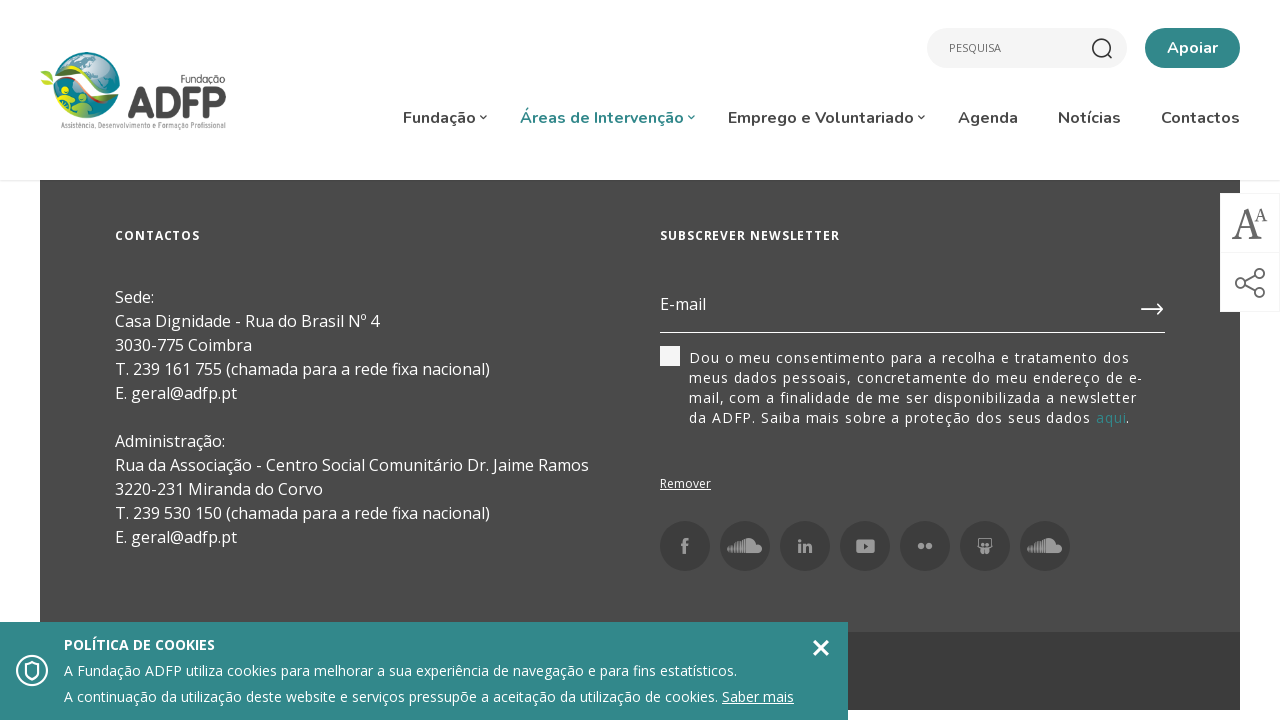

--- FILE ---
content_type: text/html; charset=UTF-8
request_url: https://adfp.pt/areas-de-intervencao/miranda-do-corvo/residencia-cruz-branca
body_size: 10304
content:
<!doctype html>
<!--[if lt IE 7]>      <html class="lang-pt no-js lt-ie9 lt-ie8 lt-ie7" lang="pt"> <![endif]-->
<!--[if IE 7]>         <html class="lang-pt no-js lt-ie9 lt-ie8" lang="pt"> <![endif]-->
<!--[if IE 8]>         <html class="lang-pt no-js lt-ie9" lang="pt"> <![endif]-->
<!--[if IE 9]>         <html class="lang-pt no-js lt-ie10 ie9" lang="pt"> <![endif]-->
<!--[if gt IE 9]><!--> <html class="lang-pt no-js gt-ie9" lang="pt"> <!--<![endif]-->

<head>
    <meta charset="utf-8">
    <meta name="google-site-verification" content="9Q87BoXfT_MWNIaQLliFbZB2_zMiZrYCQoC0nk5Lu7I" />

    <title>Áreas de Intervenção - Fundação ADFP</title>

    <meta name="title" content="Áreas de Intervenção - Fundação ADFP">
    <meta name="description" content="A Fundação Assistência, Desenvolvimento e Formação Profissional, é uma Instituição de Solidariedade Social, sem fins lucrativos, com estatuto de utilidade pública, nascida em Novembro de 1987 em Miranda do Corvo, e sediada atualmente em Coimbra.">
    <meta name="keywords" content="fundação, adfp, fundacaoadfp, ADFP">

    <meta name="author" content="Fundação ADFP">

            <meta name="Robots" content="index,follow">
            <meta http-equiv="revisit-After" content="1 Day">
    <meta http-equiv="rating" content="General">
    <meta http-equiv="distribution" content="Global" >
    <meta http-equiv="content-Language" content="PT">
    <meta name="language" content="PT">

    <!-- Mobile viewport optimized: j.mp/bplateviewport -->
    <meta http-equiv="X-UA-Compatible" content="IE=edge,chrome=1">
    <meta name="HandheldFriendly" content="True">
    <meta name="MobileOptimized" content="320">
    <meta name="viewport" content="width=device-width, initial-scale=1, minimum-scale=1, maximum-scale=1, user-scalable=no, minimal-ui">

    <meta name="apple-mobile-web-app-capable" content="yes">
    <meta name="apple-mobile-web-app-status-bar-style" content="black-translucent">
    <meta name="apple-mobile-web-app-title" content="Fundação ADFP">

    <!-- Facebook -->
    <meta property="og:title" content="Áreas de Intervenção - Fundação ADFP">
    <meta property="og:site_name" content="Fundação ADFP">
    <meta property="og:url" content="https://adfp.pt/areas-de-intervencao/miranda-do-corvo/residencia-cruz-branca">
    <meta property="og:description" content="A Fundação Assistência, Desenvolvimento e Formação Profissional, é uma Instituição de Solidariedade Social, sem fins lucrativos, com estatuto de utilidade pública, nascida em Novembro de 1987 em Miranda do Corvo, e sediada atualmente em Coimbra.">
    <meta property="og:image" content="https://adfp.pt/images/share-default/logo-fb.jpg">
    <meta property="og:type" content="website">
    <meta property="fb:app_id" content="1498719320159987" />
    
            <meta property="og:locale" content="pt_PT" >
        
    <!-- Twitter -->
    <meta name="twitter:card" content="A Fundação Assistência, Desenvolvimento e Formação Profissional, é uma Instituição de Solidariedade Social, sem fins lucrativos, com estatuto de utilidade pública, nascida em Novembro de 1987 em Miranda do Corvo, e sediada atualmente em Coimbra.">
    <meta name="twitter:title" content="Áreas de Intervenção - Fundação ADFP">
    <meta name="twitter:description" content="A Fundação Assistência, Desenvolvimento e Formação Profissional, é uma Instituição de Solidariedade Social, sem fins lucrativos, com estatuto de utilidade pública, nascida em Novembro de 1987 em Miranda do Corvo, e sediada atualmente em Coimbra.">
            <meta name="twitter:site" content="@">
        <meta name="twitter:creator" content="@">
            <meta name="twitter:url" content="https://adfp.pt/areas-de-intervencao/miranda-do-corvo/residencia-cruz-branca">
    <meta name="twitter:image" content="https://adfp.pt/images/share-default/logo-tw.jpg">
    <meta name="twitter:image:width" content="590">
    <meta name="twitter:image:height" content="295">

    <!-- Google Plus -->
    <meta itemprop="name" content="Áreas de Intervenção - Fundação ADFP">
    <meta itemprop="description" content="A Fundação Assistência, Desenvolvimento e Formação Profissional, é uma Instituição de Solidariedade Social, sem fins lucrativos, com estatuto de utilidade pública, nascida em Novembro de 1987 em Miranda do Corvo, e sediada atualmente em Coimbra.">
    <meta itemprop="image" content="https://adfp.pt/images/share-default/logo-gp.jpg">

    <!-- Canonical: https://support.google.com/webmasters/answer/139066?hl=pt-PT -->
    <link rel="canonical" href="https://adfp.pt/areas-de-intervencao/miranda-do-corvo/residencia-cruz-branca">

    <!--FAVICON-->
    <link rel="shortcut icon" href="/images/favicon/favicon.ico">
    <link rel="apple-touch-icon" sizes="57x57" href="/images/favicon/apple-touch-icon-57x57.png">
    <link rel="apple-touch-icon" sizes="114x114" href="/images/favicon/apple-touch-icon-114x114.png">
    <link rel="apple-touch-icon" sizes="72x72" href="/images/favicon/apple-touch-icon-72x72.png">
    <link rel="apple-touch-icon" sizes="144x144" href="/images/favicon/apple-touch-icon-144x144.png">
    <link rel="apple-touch-icon" sizes="60x60" href="/images/favicon/apple-touch-icon-60x60.png">
    <link rel="apple-touch-icon" sizes="120x120" href="/images/favicon/apple-touch-icon-120x120.png">
    <link rel="apple-touch-icon" sizes="76x76" href="/images/favicon/apple-touch-icon-76x76.png">
    <link rel="apple-touch-icon" sizes="152x152" href="/images/favicon/apple-touch-icon-152x152.png">
    <link rel="apple-touch-icon" sizes="180x180" href="/images/favicon/apple-touch-icon-180x180.png">
    <link rel="icon" type="image/png" href="/images/favicon/favicon-16x16.png" sizes="16x16">
    <link rel="icon" type="image/png" href="/images/favicon/favicon-32x32.png" sizes="32x32">
    <meta name="msapplication-TileColor" content="#da532c">
    <meta name="msapplication-TileImage" content="/images/favicon/mstile-144x144.png">
    <meta name="msapplication-config" content="/images/favicon/browserconfig.xml">

    <!-- css -->
    <link href="https://fonts.googleapis.com/css?family=Nunito:400,700|Open+Sans:400,400i,700" rel="stylesheet">
    <link href="/assets/css/main.css?v=0.3" rel="stylesheet" type="text/css" >

    <script type="text/javascript" src="//cdnjs.cloudflare.com/ajax/libs/modernizr/2.8.3/modernizr.min.js"></script>

    <!--[if (gte IE 6)&(lte IE 8)]>
        <script type="text/javascript" src="//cdnjs.cloudflare.com/ajax/libs/selectivizr/1.0.2/selectivizr-min.js"></script>
        <script type="text/javascript" src="//cdnjs.cloudflare.com/ajax/libs/respond.js/1.4.2/respond.min.js"></script>
    <![endif]-->

    <!-- resolution cookie para o adaptive images -->
    <script>document.cookie='resolution='+Math.max(screen.width,screen.height)+'; path=/';</script>
</head>

<body><noscript>
    <div id="noscriptContainer">
        <div class="modal-dialog">
            <div class="modal-content">
                <div class="modal-body">
                    <h3>Javascript desativado</h3>
                    <p>Precisa de ter o Javascript activado para ter todas as funcionalidades do site.</p>
                    <a href="http://www.enable-javascript.com/pt" class="btn btn-default" title="Como ativar?" target="_blank">Como ativar?</a>
                </div>
            </div>
        </div>
    </div>
</noscript>

<div id="fb-root"></div>
<script>
    (function(d, s, id) {
        var js, fjs = d.getElementsByTagName(s)[0];
        if (d.getElementById(id)) return;
        js = d.createElement(s); js.id = id;
        js.async=true; js.src = "//connect.facebook.net/pt_PT/all.js#xfbml=1";
        fjs.parentNode.insertBefore(js, fjs);
    }(document, 'script', 'facebook-jssdk'));
</script>

            <div id="cookie-alert">
            <div class="fluid-square cookie-icon">
                &#xe912;
            </div>

            <div class="description">
                <strong>Política de cookies</strong> <br>
                A Fundação ADFP utiliza cookies para melhorar a sua experiência de navegação e para fins estatísticos. <br>
                A continuação da utilização deste website e serviços pressupõe a aceitação da utilização de cookies. <a href="/politica-de-privacidade-2" class="know-more">Saber mais</a>
            </div>

            <a href="#" class="fluid-square close-cookie-alert">
                &#xe915;
            </a>
        </div>

        
    <header class="navbar navbar-fixed-top ">
    <div class="content">
        <div class="basic-wrapper">
            <a href="#menu" class="btn responsive-menu pull-right" data-toggle="modal" data-target="#menumobileModal" title="Mostrar menu"></a>
            <a class="navbar-brand" href="/">
                <img src="/images/logo.png" data-at2x="/images/logo_@2x.png" class="logo-default hidden-xs hidden-sm" alt="Logo Fundação ADFP" />
                <img src="/images/logo-shrink.png" data-at2x="/images/logo-shrink_@2x.png" class="logo-shrink hidden-xs hidden-sm" alt="Logo Fundação ADFP" />
                <img src="/images/logo-2.png" data-at2x="/images/logo-2_@2x.png" class="visible-xs visible-sm" alt="Logo Fundação ADFP" />
            </a>
        </div>


        <div class="search-wrapper">
                            <div id="google_translate_element"></div><script type="text/javascript">
                function googleTranslateElementInit() {
                  new google.translate.TranslateElement({pageLanguage: 'pt', includedLanguages: 'ar,ca,de,el,en,es,fr,it,ja,nl,pl,ro,ru,sv,th,tr,uk,vi,zh-CN', layout: google.translate.TranslateElement.InlineLayout.SIMPLE, gaTrack: true, gaId: 'UA-89583993-11'}, 'google_translate_element');
                }
                </script><script type="text/javascript" src="//translate.google.com/translate_a/element.js?cb=googleTranslateElementInit"></script>
            
            <div class="search-form hidden-xs hidden-sm">
                <form role="form" method="get" action="/resultados-de-pesquisa">
                    <input type="text" class="search-field form-control" title="Escreva aqui o que procura" name="q" placeholder="Pesquisa">
                    <a href="#fechar" class="search-form__close" title="Fechar Pesquisa"></a>
                </form>
            </div>

                        <a class="btn--support hidden-xs hidden-sm" href="#apoiar" title="Abrir pop-up" data-toggle="modal" data-target="#supportModal">Apoiar</a>
        </div>

        <nav class="collapse navbar-collapse pull-right" role="navigation" aria-label="Menu Principal">
            <ul class="nav navbar-nav">
                            <li class="dropdown ">
                <a role="button" data-toggle="dropdown" href="#">Fundação <span class="caret"></span></a>
                        <ul class="dropdown-menu">
                            <li class="">
                    <a href="/fundacao/quem-somos">Quem somos</a>
                                    </li>
                                <li class="">
                    <a href="/fundacao/estrutura-organica">Estrutura Orgânica</a>
                                    </li>
                                <li class="">
                    <a href="/fundacao/obrigacoes-legais">Obrigações Legais</a>
                                    </li>
                                <li class="">
                    <a href="/fundacao/premios">Prémios</a>
                                    </li>
                                <li class="">
                    <a href="/fundacao/mensagem-do-presidente-do-conselho-de-administracao">Mensagem do Presidente</a>
                                    </li>
                        </ul>
                    </li>
                            <li class="dropdown active ">
                    <a role="button" data-toggle="dropdown" href="#">Áreas de Intervenção <span class="caret"></span></a>
                    <ul class="dropdown-menu" role="menu">
                                                <li class="active">
                                <a href="/areas-de-intervencao/miranda-do-corvo">Miranda do Corvo</a>
                            </li>
                                                        <li class="">
                                <a href="/areas-de-intervencao/coimbra">Coimbra</a>
                            </li>
                                                        <li class="">
                                <a href="/areas-de-intervencao/fundao">Fundão</a>
                            </li>
                                                        <li class="">
                                <a href="/areas-de-intervencao/condeixa-a-nova-2">Condeixa-a-Nova</a>
                            </li>
                                                </ul>
                </li>
                            <li class="dropdown ">
                <a role="button" data-toggle="dropdown" href="#">Emprego e Voluntariado <span class="caret"></span></a>
                        <ul class="dropdown-menu">
                            <li class="">
                    <a href="/emprego-e-voluntariado/procura-emprego">Procura Emprego?</a>
                                    </li>
                                <li class="">
                    <a href="/emprego-e-voluntariado/candidaturas">Candidaturas</a>
                                    </li>
                                <li class="">
                    <a href="/emprego-e-voluntariado/voluntariado">Voluntariado</a>
                                    </li>
                                <li class="">
                    <a href="/emprego-e-voluntariado/estagios-profissionais">Estágios Profissionais</a>
                                    </li>
                                <li class="">
                    <a href="/emprego-e-voluntariado/medida-compromisso-emprego-sustentavel">MEDIDA COMPROMISSO EMPREGO SUSTENTÁVEL</a>
                                    </li>
                                <li class="">
                    <a href="/emprego-e-voluntariado/enclave-emprego-apoiado">Enclave / Emprego Apoiado</a>
                                    </li>
                                <li class="">
                    <a href="/emprego-e-voluntariado/cei-cei-cei-para-pessoas-com-deficiencias-e-incapacidade">CEI / CEI+ / CEI para Pessoas  com Deficiências e Incapacidade</a>
                                    </li>
                        </ul>
                    </li>
                            <li class="">
                    <a href="/agenda">Agenda</a>
                </li>
                                <li class="">
                    <a href="/noticias">Notícias</a>
                </li>
                                <li class="">
                    <a href="/contactos">Contactos</a>
                </li>
                
                </ul>
        </nav>
    </div>
</header>

<div class="loader-container">
    <div class="loader-center">
        <span><img src="/assets/images/logo-loading.png" data-at2x="/images/logo-loading@2x.png" alt="Animação de loading"></span>
    </div>
</div>

<div id="wrap">	</div>
	<!-- END #wrap -->

	<footer id="footer" class="footer">
	<div class="content container-fluid">
        <div class="container-fluid">

			<div class="row">
				<div class="col-sm-6 footer__contacts">
					<label class="h6">Contactos</label>
					<p>
					Sede: <br />
Casa Dignidade - Rua do Brasil Nº 4<br />
3030-775  Coimbra<br />
T. 239 161 755 (chamada para a rede fixa nacional)<br />
E. geral@adfp.pt<br />
<br />
Administração:<br />
Rua da Associação - Centro Social Comunitário Dr. Jaime Ramos<br />
3220-231 Miranda do Corvo<br>										T. 239 530 150 (chamada para a rede fixa nacional)<br>										E. <a href="mailto:geral@adfp.pt">geral@adfp.pt</a><br>					</p>
				</div>

				<div class="col-sm-6 newsletter-social">
							<label class="h6">Subscrever Newsletter</label>
		<form enctype="multipart/form-data" method="post" action="/ajax/action/newsletter/add-validate" class="ajax-form" data-form="newsletter">
		    <input type="hidden" name="type_newsletter" value="e-goi" />

		    <div class="form-group input-effect">
		        <input type="email" class="form-control form-control__newsletter required effect-focus" title="E-mail a subscrever" placeholder="E-mail" name="email" autocomplete="off">
			</div>
			
			<div class="form-group checkbox checkbox--form">
				<input type="checkbox" id="terms_newsletter" name="terms_newsletter">
				<label for="terms_newsletter">
					<span></span>
					<div class="checkbox__name">Dou o meu consentimento para a recolha e tratamento dos meus dados pessoais, concretamente do meu endereço de e-mail, com a finalidade de me ser disponibilizada a newsletter da ADFP. Saiba mais sobre a proteção dos seus dados <a href="/politica-de-privacidade-2">aqui</a>.</div>
				</label>
			</div>

		    <div class="form-group submit">
		        <button class="btn btn-newsletter" type="submit" title="Submeter Newsletter"></button>
		    </div>

		    <div class="form-group left">
		    	<a href="#" title="Remover Newsletter" class="remove-mailinglist" data-url="/ajax/action/newsletter/remove">Remover</a>
		    </div>

		    <div class="resultForm"></div>
		</form>
		
					<ul class="list-inline social-networks">
									<li>
				<a href="https://www.facebook.com/FundacaoADFP/" title="Facebook" target="_blank">
					<i class="social-icon-facebook"></i>
				</a>
			</li>
						<li>
				<a href="https://www.instagram.com/fundacaoadfp/" title="instagram" target="_blank">
					<i class="social-icon-instagram"></i>
				</a>
			</li>
						<li>
				<a href="https://www.linkedin.com/in/funda%C3%A7%C3%A3o-adfp-020b40136" title="linkedin" target="_blank">
					<i class="social-icon-linkedin"></i>
				</a>
			</li>
						<li>
				<a href="https://www.youtube.com/channel/UCq-88gP5E9EGSUA9EaF932Q" title="youtube" target="_blank">
					<i class="social-icon-youtube"></i>
				</a>
			</li>
						<li>
				<a href="https://www.flickr.com/photos/adfp/" title="flickr" target="_blank">
					<i class="social-icon-flickr"></i>
				</a>
			</li>
						<li>
				<a href="https://www.slideshare.net/adfponline" title="slideshare" target="_blank">
					<i class="social-icon-slideshare"></i>
				</a>
			</li>
						<li>
				<a href="https://soundcloud.com/user-570843621" title="soundcloud" target="_blank">
					<i class="social-icon-soundcloud"></i>
				</a>
			</li>
								</ul>
				</div>
			</div>

			<div class="row sub-footer">
				<div class="col-sm-9">
					<ul class="list-inline">
						<li>Fundação ADFP 2026 Todos os direitos reservados </li>
														<li class="separator">
									<a href="/politica-de-privacidade-2">Política de Privacidade</a>
								</li>
														<li class="separator">
							<a href="https://www.livroreclamacoes.pt/inicio" target="_blank">Livro de Reclamações</a>
						</li>
					</ul>
				</div>

			</div>

		</div>
	</div>

</footer>

			<div id="resize-button" class="resize-button dropdown hidden-print">
		    <button class="resize-button__icon icon" data-target="#" data-toggle="dropdown" aria-haspopup="true" role="button" aria-expanded="false" title="Redimensionar texto"></button>
		    <div class="resize-button__dropdown dropdown-menu" role="menu">
		        <a href="#aumentar" class="resize--plus" title="Aumentar tamanho do texto"></a>
		        <a href="#defeito" class="resize--default" title="Tamanho normal do texto"></a>
		        <a href="#diminuir" title="Diminuir tamanho do texto" class="resize--minus"></a>
			</div>
		</div>
		<div id="share-button" class="share-button dropdown hidden-print hidden-xs">
	    <button class="share-button__icon icon" data-target="#" data-toggle="dropdown" aria-haspopup="true" role="button" aria-expanded="false" title="Partilhar"></button>
	    <ul class="share-button__dropdown dropdown-menu" role="menu">
    <li>
        <a href="#" class="social--facebook" target="_blank" title="Partilhar no Facebook" onclick="popupwindow('https://www.facebook.com/sharer/sharer.php?u=https://adfp.pt/areas-de-intervencao/miranda-do-corvo/residencia-cruz-branca', 'facebook-share-dialog', 626, 436); return false;"></a>
    </li>
    <li>
        <a href="#" class="social--twitter" target="_blank" title="Partilhar no Twitter" onclick="popupwindow('https://twitter.com/home?status=%C3%81reas+de+Interven%C3%A7%C3%A3o+-+Funda%C3%A7%C3%A3o+ADFP%0Ahttps%3A%2F%2Fadfp.pt%2Fareas-de-intervencao%2Fmiranda-do-corvo%2Fresidencia-cruz-branca', 'twitter-tweet-dialog', 575, 255); return false;"></a>
    </li>
    <li>
        <a title="Partilhar por email"  href="mailto:?subject=Áreas de Intervenção - Fundação ADFP&body=https://adfp.pt/areas-de-intervencao/miranda-do-corvo/residencia-cruz-branca" class="social--email" target="_blank"></a>
    </li>
</ul>	</div>

	<!-- supportModal -->
	<div class="modal fade" id="supportModal" tabindex="-1" role="dialog" aria-labelledby="supportModal" aria-hidden="true" aria-labelledby="Apoiar Fundação ADFP">
		<div class="modal-dialog">
			<div class="modal-content">
				<div class="modal-body">
					<button type="button" class="close" data-dismiss="modal" aria-hidden="true" title="Fechar pop-up"></button>

					<h3 class="h1">Apoiar</h3>

					<p>Se tem disponibilidade para ajudar a Fundação ADFP a prosseguir esta árdua mas gratificante tarefa de ajuda ao próximo, e não pode deslocar-se directamente à nossa sede, deposite o seu donativo numa das seguintes contas bancárias:</p>
<p> </p>
<ul>
<li><strong><span class="highlightedLayerContent" data-color-group="turquoise">Banco Português de Investimentos (BPI) </span></strong><span class="highlightedLayerContent" data-color-group="turquoise">- IBAN - PT50 0010 0000 4131 9710 0017 8</span></li>
<li><strong><span class="highlightedLayerContent" data-color-group="turquoise">Caixa Crédito Agrícola - </span></strong><span class="highlightedLayerContent" data-color-group="turquoise">IBAN - PT50 0045 3033 4022 1616 3464 9</span></li>
<li><strong>Caixa Geral de Depósitos</strong> - IBAN - PT50 0035 0468 0001 8791 2308 4</li>
<li><strong>Santander Totta</strong> - IBAN - PT50 0018 0003 2194 8211 0203 8</li>
</ul>
					<p class="text-center">
						<a class="btn btn--normal btn--send btn--white" href="/contactos">Fale Connosco</a>
					</p>
				</div>
			</div>
		</div>
	</div>

	 <!-- Menu principal mobile -->
    <div class="modal fade" id="menumobileModal" tabindex="-1" role="dialog" aria-labelledby="menumobileModal" aria-hidden="true">
        <div class="modal-dialog">
            <div class="modal-content">

                <button data-dismiss="modal" aria-hidden="true" type="button" class="menu-mobile-close close-modal" title="Fechar menu"></button>

                <div class="search-form">
	                <form role="form" method="get" action="/resultados-de-pesquisa">
	                    <input type="text" class="search-field form-control" name="q" title="Escreva aqui o que procura" placeholder="Pesquisa">
	                    <a href="#fechar" class="search-form__close" title="Fechar Pesquisa"></a>
	                </form>
	            </div>

                <div id="dl-menu" class="dl-menuwrapper">
                    <ul class="dl-menu">
                                    <li class="">
                <a role="button" data-toggle="dropdown" href="#">Fundação</a>
                        <ul class="dl-submenu">
                            <li class="">
                    <a href="/fundacao/quem-somos">Quem somos</a>
                                    </li>
                                <li class="">
                    <a href="/fundacao/estrutura-organica">Estrutura Orgânica</a>
                                    </li>
                                <li class="">
                    <a href="/fundacao/obrigacoes-legais">Obrigações Legais</a>
                                    </li>
                                <li class="">
                    <a href="/fundacao/premios">Prémios</a>
                                    </li>
                                <li class="">
                    <a href="/fundacao/mensagem-do-presidente-do-conselho-de-administracao">Mensagem do Presidente</a>
                                    </li>
                        </ul>
                    </li>
                                <li class="dropdown active ">
                        <a role="button" data-toggle="dropdown" href="#">Áreas de Intervenção</a>
                        <ul class="dl-submenu">
                                                        <li class="active">
                                    <a href="/areas-de-intervencao/miranda-do-corvo">Miranda do Corvo</a>

                                                                            <ul class="dl-submenu">
                                                                                            <li><a role="button" data-toggle="dropdown" href="#">Social</a>

                                                                                                                    <ul class="dl-submenu">
                                                                                                                                    <li><a role="button" data-toggle="dropdown" href="#">Infância e Juventude</a>
                                                                            <ul class="dl-submenu">
                                                                                                                                                            <li class=""><a href="/areas-de-intervencao/miranda-do-corvo/aja-associacao-de-jovens-amigos-da-adfp">AJA - Associação de Jovens Amigos da ADFP</a></li>
                                                                                                                                                                <li class=""><a href="/areas-de-intervencao/miranda-do-corvo/catl-centro-de-atividades-de-tempos-livres">CATL - Centro de Atividades de Tempos Livres</a></li>
                                                                                                                                                                <li class=""><a href="/areas-de-intervencao/miranda-do-corvo/centro-infantil-de-miranda-do-corvo">Centro Infantil de Miranda do Corvo</a></li>
                                                                                                                                                                <li class=""><a href="/areas-de-intervencao/miranda-do-corvo/residencia-fraternidade">Residência Fraternidade</a></li>
                                                                                                                                                                <li class=""><a href="/areas-de-intervencao/miranda-do-corvo/residencia-lealdade-e-integridade">Residência Lealdade e Integridade</a></li>
                                                                                                                                                            </ul>
                                                                        </li>
                                                                                                                                                <li><a role="button" data-toggle="dropdown" href="#">Mulheres</a>
                                                                            <ul class="dl-submenu">
                                                                                                                                                            <li class=""><a href="/areas-de-intervencao/miranda-do-corvo/clube-da-mulher">Clube da Mulher</a></li>
                                                                                                                                                                <li class=""><a href="/areas-de-intervencao/miranda-do-corvo/residencia-cruz-branca-centro-de-apoio-a-vida-e-a-mulher">Residência Cruz Branca - Centro de Apoio à Vida e à Mulher</a></li>
                                                                                                                                                            </ul>
                                                                        </li>
                                                                                                                                                <li><a role="button" data-toggle="dropdown" href="#">Idosos</a>
                                                                            <ul class="dl-submenu">
                                                                                                                                                            <li class=""><a href="/areas-de-intervencao/miranda-do-corvo/apoio-domiciliario">Apoio Domiciliário</a></li>
                                                                                                                                                                <li class=""><a href="/areas-de-intervencao/miranda-do-corvo/centro-de-dia">Centro de Dia</a></li>
                                                                                                                                                                <li class=""><a href="/areas-de-intervencao/miranda-do-corvo/centro-social-de-lamas">Centro Social de Lamas</a></li>
                                                                                                                                                                <li class=""><a href="/areas-de-intervencao/miranda-do-corvo/residencia-cristo-redentor">Residência Cristo Redentor</a></li>
                                                                                                                                                                <li class=""><a href="/areas-de-intervencao/miranda-do-corvo/residencia-sabedoria">Residência Sabedoria</a></li>
                                                                                                                                                                <li class=""><a href="/areas-de-intervencao/miranda-do-corvo/universidade-senior-de-miranda-do-corvo">Universidade Sénior de Miranda do Corvo</a></li>
                                                                                                                                                            </ul>
                                                                        </li>
                                                                                                                                                <li><a role="button" data-toggle="dropdown" href="#">Deficiência</a>
                                                                            <ul class="dl-submenu">
                                                                                                                                                            <li class=""><a href="/areas-de-intervencao/miranda-do-corvo/caci-amizade-centro-de-atividades-e-capacitacao-para-a-inclusao-sr-serra">CACI Amizade – Centro de Atividades e Capacitação para a Inclusão - Sr. Serra</a></li>
                                                                                                                                                                <li class=""><a href="/areas-de-intervencao/miranda-do-corvo/caci-simpatia-centro-de-atividades-para-a-capacitacao-e-inclusao-miranda-do-corvo">CACI Simpatia - Centro de Atividades para a Capacitação e Inclusão - Miranda do Corvo</a></li>
                                                                                                                                                                <li class=""><a href="/areas-de-intervencao/miranda-do-corvo/nto-nucleo-terapeutico-ocupacional">NTO - Núcleo Terapêutico Ocupacional</a></li>
                                                                                                                                                                <li class=""><a href="/areas-de-intervencao/miranda-do-corvo/residencia-respeito">Residência Respeito</a></li>
                                                                                                                                                                <li class=""><a href="/areas-de-intervencao/miranda-do-corvo/residencial-coragem">Residencial Coragem</a></li>
                                                                                                                                                            </ul>
                                                                        </li>
                                                                                                                                                <li><a role="button" data-toggle="dropdown" href="#">Saúde Mental</a>
                                                                            <ul class="dl-submenu">
                                                                                                                                                            <li class=""><a href="/areas-de-intervencao/miranda-do-corvo/caci-amizade-centro-de-atividades-e-capacitacao-para-a-inclusao-sr-serra">CACI Amizade – Centro de Atividades e Capacitação para a Inclusão - Sr. Serra</a></li>
                                                                                                                                                                <li class=""><a href="/areas-de-intervencao/miranda-do-corvo/caci-simpatia-centro-de-atividades-para-a-capacitacao-e-inclusao-miranda-do-corvo">CACI Simpatia - Centro de Atividades para a Capacitação e Inclusão - Miranda do Corvo</a></li>
                                                                                                                                                                <li class=""><a href="/areas-de-intervencao/miranda-do-corvo/diferentemente-igualmente">DiferenteMente | IgualMente</a></li>
                                                                                                                                                                <li class=""><a href="/areas-de-intervencao/miranda-do-corvo/forum-socio-ocupacional">Fórum Sócio-ocupacional</a></li>
                                                                                                                                                                <li class=""><a href="/areas-de-intervencao/miranda-do-corvo/nto-nucleo-terapeutico-ocupacional">NTO - Núcleo Terapêutico Ocupacional</a></li>
                                                                                                                                                                <li class=""><a href="/areas-de-intervencao/miranda-do-corvo/residencia-bondade">Residência Bondade</a></li>
                                                                                                                                                                <li class=""><a href="/areas-de-intervencao/miranda-do-corvo/residencia-esperanca">Residência Esperança</a></li>
                                                                                                                                                                <li class=""><a href="/areas-de-intervencao/miranda-do-corvo/uva-unidade-de-vida-apoiada-residencia-tolerancia">UVA - Unidade de Vida Apoiada (Residência Tolerância)</a></li>
                                                                                                                                                            </ul>
                                                                        </li>
                                                                                                                                                <li><a role="button" data-toggle="dropdown" href="#">Sem-abrigo</a>
                                                                            <ul class="dl-submenu">
                                                                                                                                                            <li class=""><a href="/areas-de-intervencao/miranda-do-corvo/centro-de-acolhimento-e-emergencia-noturna">Centro de Acolhimento e Emergência Noturna</a></li>
                                                                                                                                                            </ul>
                                                                        </li>
                                                                                                                                                <li><a role="button" data-toggle="dropdown" href="#">Apoio à Comunidade</a>
                                                                            <ul class="dl-submenu">
                                                                                                                                                            <li class=""><a href="/areas-de-intervencao/miranda-do-corvo/bairro-da-associacao">Bairro da Associação</a></li>
                                                                                                                                                                <li class=""><a href="/areas-de-intervencao/miranda-do-corvo/cantinas-sociais">Cantinas Sociais</a></li>
                                                                                                                                                                <li class=""><a href="/areas-de-intervencao/miranda-do-corvo/casa-de-vila-nova">Casa de Vila Nova</a></li>
                                                                                                                                                                <li class=""><a href="/areas-de-intervencao/miranda-do-corvo/clds-5g-trilhos-do-futuro">CLDS 5G - Trilhos do Futuro</a></li>
                                                                                                                                                                <li class=""><a href="/areas-de-intervencao/miranda-do-corvo/parque-de-ajudas-tecnicas">Parque de Ajudas Técnicas</a></li>
                                                                                                                                                            </ul>
                                                                        </li>
                                                                                                                                                <li><a role="button" data-toggle="dropdown" href="#">Cuidados Continuados</a>
                                                                            <ul class="dl-submenu">
                                                                                                                                                            <li class=""><a href="/areas-de-intervencao/miranda-do-corvo/hospital-compaixao">Hospital Compaixão</a></li>
                                                                                                                                                                <li class=""><a href="/areas-de-intervencao/miranda-do-corvo/residencia-gratidao">Residência Gratidão</a></li>
                                                                                                                                                                <li class=""><a href="/areas-de-intervencao/miranda-do-corvo/unidade-de-cuidados-continuados">Unidade de Cuidados Continuados</a></li>
                                                                                                                                                            </ul>
                                                                        </li>
                                                                                                                                    </ul>
                                                                                                                </li>
                                                                                                    <li><a role="button" data-toggle="dropdown" href="#">Saúde</a>

                                                                                                                        <ul class="dl-submenu">
                                                                                                                                    <li class=""><a href="/areas-de-intervencao/miranda-do-corvo/centro-social-residencial-planalto-do-ingote">Centro Social Residencial Planalto do Ingote</a></li>
                                                                                                                                        <li class=""><a href="/areas-de-intervencao/miranda-do-corvo/clinica-de-fisioterapia-e-reabilitacao">Clínica de Fisioterapia e Reabilitação</a></li>
                                                                                                                                        <li class=""><a href="/areas-de-intervencao/miranda-do-corvo/hospital-compaixao">Hospital Compaixão</a></li>
                                                                                                                                        <li class=""><a href="/areas-de-intervencao/miranda-do-corvo/programa-de-atencao-integral-a-pessoas-com-doencas-em-estado-avancado">Programa de Atenção Integral a Pessoas com Doenças em Estado Avançado</a></li>
                                                                                                                                        <li class=""><a href="/areas-de-intervencao/miranda-do-corvo/unidade-de-cuidados-continuados">Unidade de Cuidados Continuados</a></li>
                                                                                                                                    </ul>
                                                                                                                    </li>
                                                                                                    <li><a role="button" data-toggle="dropdown" href="#">Cultura</a>

                                                                                                                    <ul class="dl-submenu">
                                                                                                                                    <li><a role="button" data-toggle="dropdown" href="#">Cultura</a>
                                                                            <ul class="dl-submenu">
                                                                                                                                                            <li class=""><a href="/areas-de-intervencao/miranda-do-corvo/artes-plasticas">Artes Plásticas</a></li>
                                                                                                                                                                <li class=""><a href="/areas-de-intervencao/miranda-do-corvo/bibliomovel">Bibliomóvel</a></li>
                                                                                                                                                                <li class=""><a href="/areas-de-intervencao/miranda-do-corvo/cinema">Cinema</a></li>
                                                                                                                                                                <li class=""><a href="/areas-de-intervencao/miranda-do-corvo/real-confraria-da-matanca-do-porco">Real Confraria da Matança do Porco</a></li>
                                                                                                                                                            </ul>
                                                                        </li>
                                                                                                                                                <li><a role="button" data-toggle="dropdown" href="#">EcoMuseu</a>
                                                                            <ul class="dl-submenu">
                                                                                                                                                            <li class=""><a href="/areas-de-intervencao/miranda-do-corvo/espaco-da-mente">Espaço da Mente</a></li>
                                                                                                                                                                <li class=""><a href="/areas-de-intervencao/miranda-do-corvo/museu-da-tanoaria">Museu da Tanoaria</a></li>
                                                                                                                                                                <li class=""><a href="/areas-de-intervencao/miranda-do-corvo/museu-vivo-de-artes-e-oficios-tradicionais">Museu Vivo de Artes e Ofícios Tradicionais</a></li>
                                                                                                                                                                <li class=""><a href="/areas-de-intervencao/miranda-do-corvo/queijaria-e-fumeiro">Queijaria e Fumeiro</a></li>
                                                                                                                                                            </ul>
                                                                        </li>
                                                                                                                                    </ul>
                                                                                                                </li>
                                                                                                    <li><a role="button" data-toggle="dropdown" href="#">Turismo com Propósito Social</a>

                                                                                                                        <ul class="dl-submenu">
                                                                                                                                    <li class=""><a href="/areas-de-intervencao/miranda-do-corvo/cinema">Cinema</a></li>
                                                                                                                                        <li class=""><a href="/areas-de-intervencao/miranda-do-corvo/conimbriga-hotel-do-paco">Conimbriga Hotel do Paço</a></li>
                                                                                                                                        <li class=""><a href="/areas-de-intervencao/miranda-do-corvo/gavius-restaurante-bar">Gavius Restaurante & Bar</a></li>
                                                                                                                                        <li class=""><a href="/areas-de-intervencao/miranda-do-corvo/hotel-parque-serra-da-lousa">Hotel Parque Serra da Lousã</a></li>
                                                                                                                                        <li class=""><a href="/areas-de-intervencao/miranda-do-corvo/loja-de-artesanato">Loja de Artesanato</a></li>
                                                                                                                                        <li class=""><a href="/areas-de-intervencao/miranda-do-corvo/museu-do-mel">Museu do Mel</a></li>
                                                                                                                                        <li class=""><a href="/areas-de-intervencao/miranda-do-corvo/parque-biologico-da-serra-da-lousa">Parque Biológico da Serra da Lousã</a></li>
                                                                                                                                        <li class=""><a href="/areas-de-intervencao/miranda-do-corvo/restaurante-museu-da-chanfana">Restaurante Museu da Chanfana</a></li>
                                                                                                                                        <li class=""><a href="/areas-de-intervencao/miranda-do-corvo/templo-ecumenico-universalista">Templo Ecuménico Universalista</a></li>
                                                                                                                                        <li class=""><a href="/areas-de-intervencao/miranda-do-corvo/trivium">Trivium</a></li>
                                                                                                                                        <li class=""><a href="/areas-de-intervencao/miranda-do-corvo/turismo-com-proposito-social">Turismo com Propósito Social</a></li>
                                                                                                                                    </ul>
                                                                                                                    </li>
                                                                                                    <li><a role="button" data-toggle="dropdown" href="#">Desporto</a>

                                                                                                                        <ul class="dl-submenu">
                                                                                                                                    <li class=""><a href="/areas-de-intervencao/miranda-do-corvo/centro-hipico">Centro Hípico</a></li>
                                                                                                                                        <li class=""><a href="/areas-de-intervencao/miranda-do-corvo/escola-de-futsal-viveiro">Escola de Futsal Viveiro</a></li>
                                                                                                                                        <li class=""><a href="/areas-de-intervencao/miranda-do-corvo/health-club">Health Club</a></li>
                                                                                                                                        <li class=""><a href="/areas-de-intervencao/miranda-do-corvo/seccao-de-kickboxing">Secção de Kickboxing</a></li>
                                                                                                                                    </ul>
                                                                                                                    </li>
                                                                                                    <li><a role="button" data-toggle="dropdown" href="#">Serviços</a>

                                                                                                                        <ul class="dl-submenu">
                                                                                                                                    <li class=""><a href="/areas-de-intervencao/miranda-do-corvo/carpintaria">Carpintaria</a></li>
                                                                                                                                        <li class=""><a href="/areas-de-intervencao/miranda-do-corvo/cinema">Cinema</a></li>
                                                                                                                                        <li class=""><a href="/areas-de-intervencao/miranda-do-corvo/dnatureza-saboaria-da-serra">D`Natureza - Saboaria da Serra</a></li>
                                                                                                                                        <li class=""><a href="/areas-de-intervencao/miranda-do-corvo/museu-do-mel">Museu do Mel</a></li>
                                                                                                                                        <li class=""><a href="/areas-de-intervencao/miranda-do-corvo/salao-de-festas">Salão de Festas</a></li>
                                                                                                                                        <li class=""><a href="/areas-de-intervencao/miranda-do-corvo/viaturas-e-maquinas">Viaturas e Máquinas</a></li>
                                                                                                                                    </ul>
                                                                                                                    </li>
                                                                                                    <li><a role="button" data-toggle="dropdown" href="#">Educação e Formação</a>

                                                                                                                        <ul class="dl-submenu">
                                                                                                                                    <li class=""><a href="/areas-de-intervencao/miranda-do-corvo/centro-intergeracional-mondego">Centro Intergeracional Mondego</a></li>
                                                                                                                                        <li class=""><a href="/areas-de-intervencao/miranda-do-corvo/creche-e-jardim-de-infancia">Creche e Jardim de Infância</a></li>
                                                                                                                                        <li class=""><a href="/areas-de-intervencao/miranda-do-corvo/formacao-profissional-perseveranca-projeto-valorizar-talentos-e-potenciar-aptidoes">Formação Profissional Perseverança - Projeto "VALORIZAR TALENTOS E POTENCIAR APTIDÕES"</a></li>
                                                                                                                                        <li class=""><a href="/areas-de-intervencao/miranda-do-corvo/mentes-brilhantes">Mentes Brilhantes</a></li>
                                                                                                                                        <li class=""><a href="/areas-de-intervencao/miranda-do-corvo/st-pauls-school">St. Paul's School</a></li>
                                                                                                                                    </ul>
                                                                                                                    </li>
                                                                                                    <li><a role="button" data-toggle="dropdown" href="#">Eventos</a>

                                                                                                                        <ul class="dl-submenu">
                                                                                                                                    <li class=""><a href="/areas-de-intervencao/miranda-do-corvo/cinema">Cinema</a></li>
                                                                                                                                    </ul>
                                                                                                                    </li>
                                                                                                    <li><a role="button" data-toggle="dropdown" href="#">Atividade Agroflorestal</a>

                                                                                                                        <ul class="dl-submenu">
                                                                                                                                    <li class=""><a href="/areas-de-intervencao/miranda-do-corvo/agricultura-2">Agricultura</a></li>
                                                                                                                                        <li class=""><a href="/areas-de-intervencao/miranda-do-corvo/agricultura">Agricultura</a></li>
                                                                                                                                        <li class=""><a href="/areas-de-intervencao/miranda-do-corvo/apicultura">Apicultura</a></li>
                                                                                                                                        <li class=""><a href="/areas-de-intervencao/miranda-do-corvo/horticolas-e-fruticultura">Hortícolas e Fruticultura</a></li>
                                                                                                                                        <li class=""><a href="/areas-de-intervencao/miranda-do-corvo/vitivinicultura-com-proposito-social">Vitivinicultura com Propósito Social</a></li>
                                                                                                                                    </ul>
                                                                                                                    </li>
                                                                                                    <li><a role="button" data-toggle="dropdown" href="#">Fundação ADFP</a>

                                                                                                                        <ul class="dl-submenu">
                                                                                                                                    <li class=""><a href="/areas-de-intervencao/miranda-do-corvo/cinema">Cinema</a></li>
                                                                                                                                        <li class=""><a href="/areas-de-intervencao/miranda-do-corvo/formacao-profissional-perseveranca-projeto-valorizar-talentos-e-potenciar-aptidoes">Formação Profissional Perseverança - Projeto "VALORIZAR TALENTOS E POTENCIAR APTIDÕES"</a></li>
                                                                                                                                    </ul>
                                                                                                                    </li>
                                                                                    </ul>
                                                                        </li>
                                                                <li class="">
                                    <a href="/areas-de-intervencao/coimbra">Coimbra</a>

                                                                            <ul class="dl-submenu">
                                                                                            <li><a role="button" data-toggle="dropdown" href="#">Social</a>

                                                                                                                    <ul class="dl-submenu">
                                                                                                                                    <li><a role="button" data-toggle="dropdown" href="#">Infância e Juventude</a>
                                                                            <ul class="dl-submenu">
                                                                                                                                                            <li class=""><a href="/areas-de-intervencao/coimbra/creche-e-pre-escola-em-sao-martinho">Creche e Pré-escola em São Martinho</a></li>
                                                                                                                                                            </ul>
                                                                        </li>
                                                                                                                                                <li><a role="button" data-toggle="dropdown" href="#">Idosos</a>
                                                                            <ul class="dl-submenu">
                                                                                                                                                            <li class=""><a href="/areas-de-intervencao/coimbra/universidade-senior-do-mondego">Universidade Sénior do Mondego</a></li>
                                                                                                                                                            </ul>
                                                                        </li>
                                                                                                                                                <li><a role="button" data-toggle="dropdown" href="#">Sem-abrigo</a>
                                                                            <ul class="dl-submenu">
                                                                                                                                                            <li class=""><a href="/areas-de-intervencao/coimbra/casa-dignidade-projeto-passos-para-um-futuro">Casa Dignidade - Projeto "Passos para um Futuro"</a></li>
                                                                                                                                                                <li class=""><a href="/areas-de-intervencao/coimbra/sem-abrigo-zero-casa-dignidade">Sem-Abrigo Zero | Casa Dignidade</a></li>
                                                                                                                                                            </ul>
                                                                        </li>
                                                                                                                                                <li><a role="button" data-toggle="dropdown" href="#">Apoio à Comunidade</a>
                                                                            <ul class="dl-submenu">
                                                                                                                                                            <li class=""><a href="/areas-de-intervencao/coimbra/centro-social-residencial-planalto-do-ingote">Centro Social Residencial Planalto do Ingote</a></li>
                                                                                                                                                                <li class=""><a href="/areas-de-intervencao/coimbra/programa-incorpora">Programa Incorpora</a></li>
                                                                                                                                                            </ul>
                                                                        </li>
                                                                                                                                    </ul>
                                                                                                                </li>
                                                                                                    <li><a role="button" data-toggle="dropdown" href="#">Saúde</a>

                                                                                                                        <ul class="dl-submenu">
                                                                                                                                    <li class=""><a href="/areas-de-intervencao/coimbra/centro-social-residencial-planalto-do-ingote">Centro Social Residencial Planalto do Ingote</a></li>
                                                                                                                                        <li class=""><a href="/areas-de-intervencao/coimbra/clinica-de-fisioterapia-e-reabilitacao">Clínica de Fisioterapia e Reabilitação</a></li>
                                                                                                                                        <li class=""><a href="/areas-de-intervencao/coimbra/hospital-compaixao">Hospital Compaixão</a></li>
                                                                                                                                        <li class=""><a href="/areas-de-intervencao/coimbra/programa-de-atencao-integral-a-pessoas-com-doencas-em-estado-avancado">Programa de Atenção Integral a Pessoas com Doenças em Estado Avançado</a></li>
                                                                                                                                        <li class=""><a href="/areas-de-intervencao/coimbra/unidade-de-cuidados-continuados">Unidade de Cuidados Continuados</a></li>
                                                                                                                                    </ul>
                                                                                                                    </li>
                                                                                                    <li><a role="button" data-toggle="dropdown" href="#">Educação e Formação</a>

                                                                                                                        <ul class="dl-submenu">
                                                                                                                                    <li class=""><a href="/areas-de-intervencao/coimbra/centro-intergeracional-mondego">Centro Intergeracional Mondego</a></li>
                                                                                                                                        <li class=""><a href="/areas-de-intervencao/coimbra/creche-e-jardim-de-infancia">Creche e Jardim de Infância</a></li>
                                                                                                                                        <li class=""><a href="/areas-de-intervencao/coimbra/formacao-profissional-perseveranca-projeto-valorizar-talentos-e-potenciar-aptidoes">Formação Profissional Perseverança - Projeto "VALORIZAR TALENTOS E POTENCIAR APTIDÕES"</a></li>
                                                                                                                                        <li class=""><a href="/areas-de-intervencao/coimbra/mentes-brilhantes">Mentes Brilhantes</a></li>
                                                                                                                                        <li class=""><a href="/areas-de-intervencao/coimbra/st-pauls-school">St. Paul's School</a></li>
                                                                                                                                    </ul>
                                                                                                                    </li>
                                                                                    </ul>
                                                                        </li>
                                                                <li class="">
                                    <a href="/areas-de-intervencao/fundao">Fundão</a>

                                                                            <ul class="dl-submenu">
                                                                                            <li><a role="button" data-toggle="dropdown" href="#">Atividade Agroflorestal</a>

                                                                                                                        <ul class="dl-submenu">
                                                                                                                                    <li class=""><a href="/areas-de-intervencao/fundao/agricultura-2">Agricultura</a></li>
                                                                                                                                        <li class=""><a href="/areas-de-intervencao/fundao/agricultura">Agricultura</a></li>
                                                                                                                                        <li class=""><a href="/areas-de-intervencao/fundao/apicultura">Apicultura</a></li>
                                                                                                                                        <li class=""><a href="/areas-de-intervencao/fundao/horticolas-e-fruticultura">Hortícolas e Fruticultura</a></li>
                                                                                                                                        <li class=""><a href="/areas-de-intervencao/fundao/vitivinicultura-com-proposito-social">Vitivinicultura com Propósito Social</a></li>
                                                                                                                                    </ul>
                                                                                                                    </li>
                                                                                    </ul>
                                                                        </li>
                                                                <li class="">
                                    <a href="/areas-de-intervencao/condeixa-a-nova-2">Condeixa-a-Nova</a>

                                                                            <ul class="dl-submenu">
                                                                                            <li><a role="button" data-toggle="dropdown" href="#">Turismo com Propósito Social</a>

                                                                                                                        <ul class="dl-submenu">
                                                                                                                                    <li class=""><a href="/areas-de-intervencao/condeixa-a-nova-2/cinema">Cinema</a></li>
                                                                                                                                        <li class=""><a href="/areas-de-intervencao/condeixa-a-nova-2/conimbriga-hotel-do-paco">Conimbriga Hotel do Paço</a></li>
                                                                                                                                        <li class=""><a href="/areas-de-intervencao/condeixa-a-nova-2/gavius-restaurante-bar">Gavius Restaurante & Bar</a></li>
                                                                                                                                        <li class=""><a href="/areas-de-intervencao/condeixa-a-nova-2/hotel-parque-serra-da-lousa">Hotel Parque Serra da Lousã</a></li>
                                                                                                                                        <li class=""><a href="/areas-de-intervencao/condeixa-a-nova-2/loja-de-artesanato">Loja de Artesanato</a></li>
                                                                                                                                        <li class=""><a href="/areas-de-intervencao/condeixa-a-nova-2/museu-do-mel">Museu do Mel</a></li>
                                                                                                                                        <li class=""><a href="/areas-de-intervencao/condeixa-a-nova-2/parque-biologico-da-serra-da-lousa">Parque Biológico da Serra da Lousã</a></li>
                                                                                                                                        <li class=""><a href="/areas-de-intervencao/condeixa-a-nova-2/restaurante-museu-da-chanfana">Restaurante Museu da Chanfana</a></li>
                                                                                                                                        <li class=""><a href="/areas-de-intervencao/condeixa-a-nova-2/templo-ecumenico-universalista">Templo Ecuménico Universalista</a></li>
                                                                                                                                        <li class=""><a href="/areas-de-intervencao/condeixa-a-nova-2/trivium">Trivium</a></li>
                                                                                                                                        <li class=""><a href="/areas-de-intervencao/condeixa-a-nova-2/turismo-com-proposito-social">Turismo com Propósito Social</a></li>
                                                                                                                                    </ul>
                                                                                                                    </li>
                                                                                    </ul>
                                                                        </li>
                                                        </ul>
                    </li>
                                <li class="">
                <a role="button" data-toggle="dropdown" href="#">Emprego e Voluntariado</a>
                        <ul class="dl-submenu">
                            <li class="">
                    <a href="/emprego-e-voluntariado/procura-emprego">Procura Emprego?</a>
                                    </li>
                                <li class="">
                    <a href="/emprego-e-voluntariado/candidaturas">Candidaturas</a>
                                    </li>
                                <li class="">
                    <a href="/emprego-e-voluntariado/voluntariado">Voluntariado</a>
                                    </li>
                                <li class="">
                    <a href="/emprego-e-voluntariado/estagios-profissionais">Estágios Profissionais</a>
                                    </li>
                                <li class="">
                    <a href="/emprego-e-voluntariado/medida-compromisso-emprego-sustentavel">MEDIDA COMPROMISSO EMPREGO SUSTENTÁVEL</a>
                                    </li>
                                <li class="">
                    <a href="/emprego-e-voluntariado/enclave-emprego-apoiado">Enclave / Emprego Apoiado</a>
                                    </li>
                                <li class="">
                    <a href="/emprego-e-voluntariado/cei-cei-cei-para-pessoas-com-deficiencias-e-incapacidade">CEI / CEI+ / CEI para Pessoas  com Deficiências e Incapacidade</a>
                                    </li>
                        </ul>
                    </li>
                                <li class="">
                        <a href="/agenda" >Agenda</a>
                    </li>
                                        <li class="">
                        <a href="/noticias" >Notícias</a>
                    </li>
                                        <li class="">
                        <a href="/contactos" >Contactos</a>
                    </li>
                                            		                <li>
		                    <a href="#apoiar" title="Abrir pop-up" data-toggle="modal" data-target="#supportModal">Apoiar</a>
		                </li>
		                                    </ul>
                </div>
            </div>
        </div>
    </div>

	<script src="//code.jquery.com/jquery-latest.min.js"></script>
	<script>!window.jQuery && document.write('<script src="/assets/js/vendor/jquery-1.11.2.min.js"><\/script>')</script>
	<script type="text/javascript">
	var banner_transition_time = "7";

	// textos para o browser detect
	var browser_detect_copy = {
	        title: "Navegador desatualizado",
	        notice: "Detetamos que está a usar um navegador desatualizado. Por questões de segurança e de forma a obter uma melhor experiência na web, aconselhamos a utilização de uma navegador mais recente.",
	        selectBrowser: "Use os links abaixo para descarregar um novo navegador ou atualizar o navegador existente.",
	        remindMeLater: "Lembrar mais tarde",
	        neverRemindAgain: "Não lembrar de novo"
	}
	</script>
	<script type="text/javascript" src="/assets/js/main.min.js"></script>
		
	
				<script>
			(function(i,s,o,g,r,a,m){i['GoogleAnalyticsObject']=r;i[r]=i[r]||function(){
				(i[r].q=i[r].q||[]).push(arguments)},i[r].l=1*new Date();a=s.createElement(o),
				m=s.getElementsByTagName(o)[0];a.async=1;a.src=g;m.parentNode.insertBefore(a,m)
			})(window,document,'script','//www.google-analytics.com/analytics.js','ga');
			ga('create', 'UA-89583993-11', 'auto');
			ga('require', 'displayfeatures');
			ga('send', 'pageview');
		</script>
		
	<script type="text/javascript" src="//s7.addthis.com/js/300/addthis_widget.js#pubid=ra-596e3b8a41df2cce"></script>

	</body>
</html>

--- FILE ---
content_type: text/css; charset=utf-8
request_url: https://adfp.pt/assets/css/main.css?v=0.3
body_size: 47315
content:
.filters .custom-select .customSelectInner,.truncate{white-space:nowrap;overflow:hidden;text-overflow:ellipsis;display:block}.btn--send:after,.btn-primary a:after,.btn-newsletter:before,[class^="btn-icon-"]:before,[class*=" btn-icon-"]:before,.btn-pin:before,.link-arrow-right:after,.btn.link-info:before,[class*="social-icon-"],.slick-prev:before,.slick-next:before,.birthday-icon,.upload-icon,.form-group .captcha-table .validationCode__refresh:before,.select2-container.select2-container--default .select2-selection--single .select2-selection__arrow:before,.search-form form:before,.search-form__close:before,#menumobileModal .menu-mobile-close:before,.dl-menuwrapper li.dl-back:after,.dl-menuwrapper li>a:not(:only-child):after,.filters .clear-filters,.filters .custom-select:before,#cookie-alert .cookie-icon,#cookie-alert .close-cookie-alert,#browser-upgrade .close-browser-upgrade,.navbar-nav>li.search>a,.navbar-nav .caret:before,.btn.responsive-menu:before,#google_translate_element .goog-te-gadget-simple .goog-te-menu-value span:first-child:after,#google_translate_element_mobile .goog-te-gadget-simple .goog-te-menu-value span:first-child:after,.navbar-secundary>ul>li>a:before,.share-button__icon:before,.share-button__dropdown li a:before,.resize-button__icon:before,.resize-button__dropdown a:before,.checkbox input[type="checkbox"]:checked+label span:before,.modal .close:before,.modal .close span,.careers__grid__block__square__square-absolute__arrow-icon,.ico-cart:before,.icon-sucess i:before,#jcart .jcart-remove:before,.social .box span{font-family:'icomoon';speak:none;font-style:normal;font-weight:normal;font-variant:normal;text-transform:none;-webkit-font-smoothing:antialiased;-moz-osx-font-smoothing:grayscale}@-webkit-keyframes fadeInRight{0%{filter:progid:DXImageTransform.Microsoft.Alpha(Opacity=0);opacity:0;-moz-transform:translateX(20px);-ms-transform:translateX(20px);-webkit-transform:translateX(20px);transform:translateX(20px)}100%{filter:progid:DXImageTransform.Microsoft.Alpha(enabled=false);opacity:1;-moz-transform:translateX(0);-ms-transform:translateX(0);-webkit-transform:translateX(0);transform:translateX(0)}}@-moz-keyframes fadeInRight{0%{filter:progid:DXImageTransform.Microsoft.Alpha(Opacity=0);opacity:0;-moz-transform:translateX(20px);-ms-transform:translateX(20px);-webkit-transform:translateX(20px);transform:translateX(20px)}100%{filter:progid:DXImageTransform.Microsoft.Alpha(enabled=false);opacity:1;-moz-transform:translateX(0);-ms-transform:translateX(0);-webkit-transform:translateX(0);transform:translateX(0)}}@-ms-keyframes fadeInRight{0%{filter:progid:DXImageTransform.Microsoft.Alpha(Opacity=0);opacity:0;-moz-transform:translateX(20px);-ms-transform:translateX(20px);-webkit-transform:translateX(20px);transform:translateX(20px)}100%{filter:progid:DXImageTransform.Microsoft.Alpha(enabled=false);opacity:1;-moz-transform:translateX(0);-ms-transform:translateX(0);-webkit-transform:translateX(0);transform:translateX(0)}}@keyframes fadeInRight{0%{filter:progid:DXImageTransform.Microsoft.Alpha(Opacity=0);opacity:0;-moz-transform:translateX(20px);-ms-transform:translateX(20px);-webkit-transform:translateX(20px);transform:translateX(20px)}100%{filter:progid:DXImageTransform.Microsoft.Alpha(enabled=false);opacity:1;-moz-transform:translateX(0);-ms-transform:translateX(0);-webkit-transform:translateX(0);transform:translateX(0)}}/*! normalize.css v3.0.3 | MIT License | github.com/necolas/normalize.css */html{font-family:sans-serif;-ms-text-size-adjust:100%;-webkit-text-size-adjust:100%}body{margin:0}article,aside,details,figcaption,figure,footer,header,hgroup,main,menu,nav,section,summary{display:block}audio,canvas,progress,video{display:inline-block;vertical-align:baseline}audio:not([controls]){display:none;height:0}[hidden],template{display:none}a{background-color:transparent}a:active,a:hover{outline:0}abbr[title]{border-bottom:1px dotted}b,strong{font-weight:bold}dfn{font-style:italic}h1{font-size:2em;margin:0.67em 0}mark{background:#ff0;color:#000}small{font-size:80%}sub,sup{font-size:75%;line-height:0;position:relative;vertical-align:baseline}sup{top:-0.5em}sub{bottom:-0.25em}img{border:0}svg:not(:root){overflow:hidden}figure{margin:1em 40px}hr{box-sizing:content-box;height:0}pre{overflow:auto}code,kbd,pre,samp{font-family:monospace, monospace;font-size:1em}button,input,optgroup,select,textarea{color:inherit;font:inherit;margin:0}button{overflow:visible}button,select{text-transform:none}button,html input[type="button"],input[type="reset"],input[type="submit"]{-webkit-appearance:button;cursor:pointer}button[disabled],html input[disabled]{cursor:default}button::-moz-focus-inner,input::-moz-focus-inner{border:0;padding:0}input{line-height:normal}input[type="checkbox"],input[type="radio"]{box-sizing:border-box;padding:0}input[type="number"]::-webkit-inner-spin-button,input[type="number"]::-webkit-outer-spin-button{height:auto}input[type="search"]{-webkit-appearance:textfield;box-sizing:content-box}input[type="search"]::-webkit-search-cancel-button,input[type="search"]::-webkit-search-decoration{-webkit-appearance:none}fieldset{border:1px solid #c0c0c0;margin:0 2px;padding:0.35em 0.625em 0.75em}legend{border:0;padding:0}textarea{overflow:auto}optgroup{font-weight:bold}table{border-collapse:collapse;border-spacing:0}td,th{padding:0}/*! Source: https://github.com/h5bp/html5-boilerplate/blob/master/src/css/main.css */@media print{*,*:before,*:after{background:transparent !important;color:#000 !important;box-shadow:none !important;text-shadow:none !important}a,a:visited{text-decoration:underline}a[href]:after{content:" (" attr(href) ")"}abbr[title]:after{content:" (" attr(title) ")"}a[href^="#"]:after,a[href^="javascript:"]:after{content:""}pre,blockquote{border:1px solid #999;page-break-inside:avoid}thead{display:table-header-group}tr,img{page-break-inside:avoid}img{max-width:100% !important}p,h2,h3{orphans:3;widows:3}h2,h3{page-break-after:avoid}.navbar{display:none}.btn>.caret,.dropup>.btn>.caret{border-top-color:#000 !important}.label{border:1px solid #000}.table{border-collapse:collapse !important}.table td,.table th{background-color:#fff !important}.table-bordered th,.table-bordered td{border:1px solid #ddd !important}}*{-webkit-box-sizing:border-box;-moz-box-sizing:border-box;box-sizing:border-box}*:before,*:after{-webkit-box-sizing:border-box;-moz-box-sizing:border-box;box-sizing:border-box}html{font-size:10px;-webkit-tap-highlight-color:transparent}body{font-family:"Open Sans",sans-serif;font-size:16px;line-height:1.42857;color:#333;background-color:#fff}input,button,select,textarea{font-family:inherit;font-size:inherit;line-height:inherit}a{color:#32888b;text-decoration:none}a:hover,a:focus{color:#1e5153;text-decoration:underline}a:focus{outline:5px auto -webkit-focus-ring-color;outline-offset:-2px}figure{margin:0}img{vertical-align:middle}.img-responsive{display:block;max-width:100%;height:auto}.img-rounded{border-radius:6px}.img-thumbnail{padding:4px;line-height:1.42857;background-color:#fff;border:1px solid #ddd;border-radius:4px;-webkit-transition:all 0.2s ease-in-out;-o-transition:all 0.2s ease-in-out;transition:all 0.2s ease-in-out;display:inline-block;max-width:100%;height:auto}.img-circle{border-radius:50%}hr{margin-top:22px;margin-bottom:22px;border:0;border-top:1px solid #eee}.sr-only{position:absolute;width:1px;height:1px;margin:-1px;padding:0;overflow:hidden;clip:rect(0, 0, 0, 0);border:0}.sr-only-focusable:active,.sr-only-focusable:focus{position:static;width:auto;height:auto;margin:0;overflow:visible;clip:auto}[role="button"]{cursor:pointer}h1,h2,h3,h4,h5,h6,.h1,.h2,.h3,.h4,.h5,.h6{font-family:inherit;font-weight:normal;line-height:1.33;color:#484848}h1 small,h1 .small,h2 small,h2 .small,h3 small,h3 .small,h4 small,h4 .small,h5 small,h5 .small,h6 small,h6 .small,.h1 small,.h1 .small,.h2 small,.h2 .small,.h3 small,.h3 .small,.h4 small,.h4 .small,.h5 small,.h5 .small,.h6 small,.h6 .small{font-weight:normal;line-height:1;color:#777}h1,.h1,h2,.h2,h3,.h3{margin-top:22px;margin-bottom:11px}h1 small,h1 .small,.h1 small,.h1 .small,h2 small,h2 .small,.h2 small,.h2 .small,h3 small,h3 .small,.h3 small,.h3 .small{font-size:65%}h4,.h4,h5,.h5,h6,.h6{margin-top:11px;margin-bottom:11px}h4 small,h4 .small,.h4 small,.h4 .small,h5 small,h5 .small,.h5 small,.h5 .small,h6 small,h6 .small,.h6 small,.h6 .small{font-size:75%}h1,.h1{font-size:41px}h2,.h2{font-size:34px}h3,.h3{font-size:28px}h4,.h4{font-size:20px}h5,.h5{font-size:16px}h6,.h6{font-size:14px}p{margin:0 0 11px}.lead{margin-bottom:22px;font-size:18px;font-weight:300;line-height:1.4}@media (min-width: 768px){.lead{font-size:24px}}small,.small{font-size:87%}mark,.mark{background-color:#fcf8e3;padding:.2em}.text-left{text-align:left}.text-right{text-align:right}.text-center{text-align:center}.text-justify{text-align:justify}.text-nowrap{white-space:nowrap}.text-lowercase{text-transform:lowercase}.text-uppercase,.initialism{text-transform:uppercase}.text-capitalize{text-transform:capitalize}.text-muted{color:#777}.text-primary{color:#32888b}a.text-primary:hover,a.text-primary:focus{color:#256365}.text-success{color:#3c763d}a.text-success:hover,a.text-success:focus{color:#2b542c}.text-info{color:#31708f}a.text-info:hover,a.text-info:focus{color:#245269}.text-warning{color:#8a6d3b}a.text-warning:hover,a.text-warning:focus{color:#66512c}.text-danger{color:#a94442}a.text-danger:hover,a.text-danger:focus{color:#843534}.bg-primary{color:#fff}.bg-primary{background-color:#32888b}a.bg-primary:hover,a.bg-primary:focus{background-color:#256365}.bg-success{background-color:#dff0d8}a.bg-success:hover,a.bg-success:focus{background-color:#c1e2b3}.bg-info{background-color:#d9edf7}a.bg-info:hover,a.bg-info:focus{background-color:#afd9ee}.bg-warning{background-color:#fcf8e3}a.bg-warning:hover,a.bg-warning:focus{background-color:#f7ecb5}.bg-danger{background-color:#f2dede}a.bg-danger:hover,a.bg-danger:focus{background-color:#e4b9b9}.page-header{padding-bottom:10px;margin:44px 0 22px;border-bottom:1px solid #eee}ul,ol{margin-top:0;margin-bottom:11px}ul ul,ul ol,ol ul,ol ol{margin-bottom:0}.list-unstyled{padding-left:0;list-style:none}.list-inline{padding-left:0;list-style:none;margin-left:-5px}.list-inline>li{display:inline-block;padding-left:5px;padding-right:5px}dl{margin-top:0;margin-bottom:22px}dt,dd{line-height:1.42857}dt{font-weight:bold}dd{margin-left:0}.dl-horizontal dd:before,.dl-horizontal dd:after{content:" ";display:table}.dl-horizontal dd:after{clear:both}@media (min-width: 992px){.dl-horizontal dt{float:left;width:160px;clear:left;text-align:right;overflow:hidden;text-overflow:ellipsis;white-space:nowrap}.dl-horizontal dd{margin-left:180px}}abbr[title],abbr[data-original-title]{cursor:help;border-bottom:1px dotted #777}.initialism{font-size:90%}blockquote{padding:11px 22px;margin:0 0 22px;font-size:20px;border-left:5px solid #eee}blockquote p:last-child,blockquote ul:last-child,blockquote ol:last-child{margin-bottom:0}blockquote footer,blockquote small,blockquote .small{display:block;font-size:80%;line-height:1.42857;color:#777}blockquote footer:before,blockquote small:before,blockquote .small:before{content:'\2014 \00A0'}.blockquote-reverse,blockquote.pull-right{padding-right:15px;padding-left:0;border-right:5px solid #eee;border-left:0;text-align:right}.blockquote-reverse footer:before,.blockquote-reverse small:before,.blockquote-reverse .small:before,blockquote.pull-right footer:before,blockquote.pull-right small:before,blockquote.pull-right .small:before{content:''}.blockquote-reverse footer:after,.blockquote-reverse small:after,.blockquote-reverse .small:after,blockquote.pull-right footer:after,blockquote.pull-right small:after,blockquote.pull-right .small:after{content:'\00A0 \2014'}address{margin-bottom:22px;font-style:normal;line-height:1.42857}.container{margin-right:auto;margin-left:auto;padding-left:20px;padding-right:20px}.container:before,.container:after{content:" ";display:table}.container:after{clear:both}@media (min-width: 768px){.container{width:760px}}@media (min-width: 992px){.container{width:980px}}@media (min-width: 1200px){.container{width:1180px}}.container-fluid{margin-right:auto;margin-left:auto;padding-left:20px;padding-right:20px}.container-fluid:before,.container-fluid:after{content:" ";display:table}.container-fluid:after{clear:both}.row{margin-left:-20px;margin-right:-20px}.row:before,.row:after{content:" ";display:table}.row:after{clear:both}.col-xs-1,.col-sm-1,.col-md-1,.col-lg-1,.col-xs-2,.col-sm-2,.col-md-2,.col-lg-2,.col-xs-3,.col-sm-3,.col-md-3,.col-lg-3,.col-xs-4,.col-sm-4,.col-md-4,.col-lg-4,.col-xs-5,.col-sm-5,.col-md-5,.col-lg-5,.col-xs-6,.col-sm-6,.col-md-6,.col-lg-6,.col-xs-7,.col-sm-7,.col-md-7,.col-lg-7,.col-xs-8,.col-sm-8,.col-md-8,.col-lg-8,.col-xs-9,.col-sm-9,.col-md-9,.col-lg-9,.col-xs-10,.col-sm-10,.col-md-10,.col-lg-10,.col-xs-11,.col-sm-11,.col-md-11,.col-lg-11,.col-xs-12,.col-sm-12,.col-md-12,.col-lg-12{position:relative;min-height:1px;padding-left:20px;padding-right:20px}.col-xs-1,.col-xs-2,.col-xs-3,.col-xs-4,.col-xs-5,.col-xs-6,.col-xs-7,.col-xs-8,.col-xs-9,.col-xs-10,.col-xs-11,.col-xs-12{float:left}.col-xs-1{width:8.33333%}.col-xs-2{width:16.66667%}.col-xs-3{width:25%}.col-xs-4{width:33.33333%}.col-xs-5{width:41.66667%}.col-xs-6{width:50%}.col-xs-7{width:58.33333%}.col-xs-8{width:66.66667%}.col-xs-9{width:75%}.col-xs-10{width:83.33333%}.col-xs-11{width:91.66667%}.col-xs-12{width:100%}.col-xs-pull-0{right:auto}.col-xs-pull-1{right:8.33333%}.col-xs-pull-2{right:16.66667%}.col-xs-pull-3{right:25%}.col-xs-pull-4{right:33.33333%}.col-xs-pull-5{right:41.66667%}.col-xs-pull-6{right:50%}.col-xs-pull-7{right:58.33333%}.col-xs-pull-8{right:66.66667%}.col-xs-pull-9{right:75%}.col-xs-pull-10{right:83.33333%}.col-xs-pull-11{right:91.66667%}.col-xs-pull-12{right:100%}.col-xs-push-0{left:auto}.col-xs-push-1{left:8.33333%}.col-xs-push-2{left:16.66667%}.col-xs-push-3{left:25%}.col-xs-push-4{left:33.33333%}.col-xs-push-5{left:41.66667%}.col-xs-push-6{left:50%}.col-xs-push-7{left:58.33333%}.col-xs-push-8{left:66.66667%}.col-xs-push-9{left:75%}.col-xs-push-10{left:83.33333%}.col-xs-push-11{left:91.66667%}.col-xs-push-12{left:100%}.col-xs-offset-0{margin-left:0%}.col-xs-offset-1{margin-left:8.33333%}.col-xs-offset-2{margin-left:16.66667%}.col-xs-offset-3{margin-left:25%}.col-xs-offset-4{margin-left:33.33333%}.col-xs-offset-5{margin-left:41.66667%}.col-xs-offset-6{margin-left:50%}.col-xs-offset-7{margin-left:58.33333%}.col-xs-offset-8{margin-left:66.66667%}.col-xs-offset-9{margin-left:75%}.col-xs-offset-10{margin-left:83.33333%}.col-xs-offset-11{margin-left:91.66667%}.col-xs-offset-12{margin-left:100%}@media (min-width: 768px){.col-sm-1,.col-sm-2,.col-sm-3,.col-sm-4,.col-sm-5,.col-sm-6,.col-sm-7,.col-sm-8,.col-sm-9,.col-sm-10,.col-sm-11,.col-sm-12{float:left}.col-sm-1{width:8.33333%}.col-sm-2{width:16.66667%}.col-sm-3{width:25%}.col-sm-4{width:33.33333%}.col-sm-5{width:41.66667%}.col-sm-6{width:50%}.col-sm-7{width:58.33333%}.col-sm-8{width:66.66667%}.col-sm-9{width:75%}.col-sm-10{width:83.33333%}.col-sm-11{width:91.66667%}.col-sm-12{width:100%}.col-sm-pull-0{right:auto}.col-sm-pull-1{right:8.33333%}.col-sm-pull-2{right:16.66667%}.col-sm-pull-3{right:25%}.col-sm-pull-4{right:33.33333%}.col-sm-pull-5{right:41.66667%}.col-sm-pull-6{right:50%}.col-sm-pull-7{right:58.33333%}.col-sm-pull-8{right:66.66667%}.col-sm-pull-9{right:75%}.col-sm-pull-10{right:83.33333%}.col-sm-pull-11{right:91.66667%}.col-sm-pull-12{right:100%}.col-sm-push-0{left:auto}.col-sm-push-1{left:8.33333%}.col-sm-push-2{left:16.66667%}.col-sm-push-3{left:25%}.col-sm-push-4{left:33.33333%}.col-sm-push-5{left:41.66667%}.col-sm-push-6{left:50%}.col-sm-push-7{left:58.33333%}.col-sm-push-8{left:66.66667%}.col-sm-push-9{left:75%}.col-sm-push-10{left:83.33333%}.col-sm-push-11{left:91.66667%}.col-sm-push-12{left:100%}.col-sm-offset-0{margin-left:0%}.col-sm-offset-1{margin-left:8.33333%}.col-sm-offset-2{margin-left:16.66667%}.col-sm-offset-3{margin-left:25%}.col-sm-offset-4{margin-left:33.33333%}.col-sm-offset-5{margin-left:41.66667%}.col-sm-offset-6{margin-left:50%}.col-sm-offset-7{margin-left:58.33333%}.col-sm-offset-8{margin-left:66.66667%}.col-sm-offset-9{margin-left:75%}.col-sm-offset-10{margin-left:83.33333%}.col-sm-offset-11{margin-left:91.66667%}.col-sm-offset-12{margin-left:100%}}@media (min-width: 992px){.col-md-1,.col-md-2,.col-md-3,.col-md-4,.col-md-5,.col-md-6,.col-md-7,.col-md-8,.col-md-9,.col-md-10,.col-md-11,.col-md-12{float:left}.col-md-1{width:8.33333%}.col-md-2{width:16.66667%}.col-md-3{width:25%}.col-md-4{width:33.33333%}.col-md-5{width:41.66667%}.col-md-6{width:50%}.col-md-7{width:58.33333%}.col-md-8{width:66.66667%}.col-md-9{width:75%}.col-md-10{width:83.33333%}.col-md-11{width:91.66667%}.col-md-12{width:100%}.col-md-pull-0{right:auto}.col-md-pull-1{right:8.33333%}.col-md-pull-2{right:16.66667%}.col-md-pull-3{right:25%}.col-md-pull-4{right:33.33333%}.col-md-pull-5{right:41.66667%}.col-md-pull-6{right:50%}.col-md-pull-7{right:58.33333%}.col-md-pull-8{right:66.66667%}.col-md-pull-9{right:75%}.col-md-pull-10{right:83.33333%}.col-md-pull-11{right:91.66667%}.col-md-pull-12{right:100%}.col-md-push-0{left:auto}.col-md-push-1{left:8.33333%}.col-md-push-2{left:16.66667%}.col-md-push-3{left:25%}.col-md-push-4{left:33.33333%}.col-md-push-5{left:41.66667%}.col-md-push-6{left:50%}.col-md-push-7{left:58.33333%}.col-md-push-8{left:66.66667%}.col-md-push-9{left:75%}.col-md-push-10{left:83.33333%}.col-md-push-11{left:91.66667%}.col-md-push-12{left:100%}.col-md-offset-0{margin-left:0%}.col-md-offset-1{margin-left:8.33333%}.col-md-offset-2{margin-left:16.66667%}.col-md-offset-3{margin-left:25%}.col-md-offset-4{margin-left:33.33333%}.col-md-offset-5{margin-left:41.66667%}.col-md-offset-6{margin-left:50%}.col-md-offset-7{margin-left:58.33333%}.col-md-offset-8{margin-left:66.66667%}.col-md-offset-9{margin-left:75%}.col-md-offset-10{margin-left:83.33333%}.col-md-offset-11{margin-left:91.66667%}.col-md-offset-12{margin-left:100%}}@media (min-width: 1200px){.col-lg-1,.col-lg-2,.col-lg-3,.col-lg-4,.col-lg-5,.col-lg-6,.col-lg-7,.col-lg-8,.col-lg-9,.col-lg-10,.col-lg-11,.col-lg-12{float:left}.col-lg-1{width:8.33333%}.col-lg-2{width:16.66667%}.col-lg-3{width:25%}.col-lg-4{width:33.33333%}.col-lg-5{width:41.66667%}.col-lg-6{width:50%}.col-lg-7{width:58.33333%}.col-lg-8{width:66.66667%}.col-lg-9{width:75%}.col-lg-10{width:83.33333%}.col-lg-11{width:91.66667%}.col-lg-12{width:100%}.col-lg-pull-0{right:auto}.col-lg-pull-1{right:8.33333%}.col-lg-pull-2{right:16.66667%}.col-lg-pull-3{right:25%}.col-lg-pull-4{right:33.33333%}.col-lg-pull-5{right:41.66667%}.col-lg-pull-6{right:50%}.col-lg-pull-7{right:58.33333%}.col-lg-pull-8{right:66.66667%}.col-lg-pull-9{right:75%}.col-lg-pull-10{right:83.33333%}.col-lg-pull-11{right:91.66667%}.col-lg-pull-12{right:100%}.col-lg-push-0{left:auto}.col-lg-push-1{left:8.33333%}.col-lg-push-2{left:16.66667%}.col-lg-push-3{left:25%}.col-lg-push-4{left:33.33333%}.col-lg-push-5{left:41.66667%}.col-lg-push-6{left:50%}.col-lg-push-7{left:58.33333%}.col-lg-push-8{left:66.66667%}.col-lg-push-9{left:75%}.col-lg-push-10{left:83.33333%}.col-lg-push-11{left:91.66667%}.col-lg-push-12{left:100%}.col-lg-offset-0{margin-left:0%}.col-lg-offset-1{margin-left:8.33333%}.col-lg-offset-2{margin-left:16.66667%}.col-lg-offset-3{margin-left:25%}.col-lg-offset-4{margin-left:33.33333%}.col-lg-offset-5{margin-left:41.66667%}.col-lg-offset-6{margin-left:50%}.col-lg-offset-7{margin-left:58.33333%}.col-lg-offset-8{margin-left:66.66667%}.col-lg-offset-9{margin-left:75%}.col-lg-offset-10{margin-left:83.33333%}.col-lg-offset-11{margin-left:91.66667%}.col-lg-offset-12{margin-left:100%}}table{background-color:transparent}caption{padding-top:8px;padding-bottom:8px;color:#777;text-align:left}th{text-align:left}.table{width:100%;max-width:100%;margin-bottom:22px}.table>thead>tr>th,.table>thead>tr>td,.table>tbody>tr>th,.table>tbody>tr>td,.table>tfoot>tr>th,.table>tfoot>tr>td{padding:8px;line-height:1.42857;vertical-align:top;border-top:1px solid #ddd}.table>thead>tr>th{vertical-align:bottom;border-bottom:2px solid #ddd}.table>caption+thead>tr:first-child>th,.table>caption+thead>tr:first-child>td,.table>colgroup+thead>tr:first-child>th,.table>colgroup+thead>tr:first-child>td,.table>thead:first-child>tr:first-child>th,.table>thead:first-child>tr:first-child>td{border-top:0}.table>tbody+tbody{border-top:2px solid #ddd}.table .table{background-color:#fff}.table-condensed>thead>tr>th,.table-condensed>thead>tr>td,.table-condensed>tbody>tr>th,.table-condensed>tbody>tr>td,.table-condensed>tfoot>tr>th,.table-condensed>tfoot>tr>td{padding:5px}.table-bordered{border:1px solid #ddd}.table-bordered>thead>tr>th,.table-bordered>thead>tr>td,.table-bordered>tbody>tr>th,.table-bordered>tbody>tr>td,.table-bordered>tfoot>tr>th,.table-bordered>tfoot>tr>td{border:1px solid #ddd}.table-bordered>thead>tr>th,.table-bordered>thead>tr>td{border-bottom-width:2px}.table-striped>tbody>tr:nth-of-type(odd){background-color:#f9f9f9}.table-hover>tbody>tr:hover{background-color:#f5f5f5}table col[class*="col-"]{position:static;float:none;display:table-column}table td[class*="col-"],table th[class*="col-"]{position:static;float:none;display:table-cell}.table>thead>tr>td.active,.table>thead>tr>th.active,.table>thead>tr.active>td,.table>thead>tr.active>th,.table>tbody>tr>td.active,.table>tbody>tr>th.active,.table>tbody>tr.active>td,.table>tbody>tr.active>th,.table>tfoot>tr>td.active,.table>tfoot>tr>th.active,.table>tfoot>tr.active>td,.table>tfoot>tr.active>th{background-color:#f5f5f5}.table-hover>tbody>tr>td.active:hover,.table-hover>tbody>tr>th.active:hover,.table-hover>tbody>tr.active:hover>td,.table-hover>tbody>tr:hover>.active,.table-hover>tbody>tr.active:hover>th{background-color:#e8e8e8}.table>thead>tr>td.success,.table>thead>tr>th.success,.table>thead>tr.success>td,.table>thead>tr.success>th,.table>tbody>tr>td.success,.table>tbody>tr>th.success,.table>tbody>tr.success>td,.table>tbody>tr.success>th,.table>tfoot>tr>td.success,.table>tfoot>tr>th.success,.table>tfoot>tr.success>td,.table>tfoot>tr.success>th{background-color:#dff0d8}.table-hover>tbody>tr>td.success:hover,.table-hover>tbody>tr>th.success:hover,.table-hover>tbody>tr.success:hover>td,.table-hover>tbody>tr:hover>.success,.table-hover>tbody>tr.success:hover>th{background-color:#d0e9c6}.table>thead>tr>td.info,.table>thead>tr>th.info,.table>thead>tr.info>td,.table>thead>tr.info>th,.table>tbody>tr>td.info,.table>tbody>tr>th.info,.table>tbody>tr.info>td,.table>tbody>tr.info>th,.table>tfoot>tr>td.info,.table>tfoot>tr>th.info,.table>tfoot>tr.info>td,.table>tfoot>tr.info>th{background-color:#d9edf7}.table-hover>tbody>tr>td.info:hover,.table-hover>tbody>tr>th.info:hover,.table-hover>tbody>tr.info:hover>td,.table-hover>tbody>tr:hover>.info,.table-hover>tbody>tr.info:hover>th{background-color:#c4e3f3}.table>thead>tr>td.warning,.table>thead>tr>th.warning,.table>thead>tr.warning>td,.table>thead>tr.warning>th,.table>tbody>tr>td.warning,.table>tbody>tr>th.warning,.table>tbody>tr.warning>td,.table>tbody>tr.warning>th,.table>tfoot>tr>td.warning,.table>tfoot>tr>th.warning,.table>tfoot>tr.warning>td,.table>tfoot>tr.warning>th{background-color:#fcf8e3}.table-hover>tbody>tr>td.warning:hover,.table-hover>tbody>tr>th.warning:hover,.table-hover>tbody>tr.warning:hover>td,.table-hover>tbody>tr:hover>.warning,.table-hover>tbody>tr.warning:hover>th{background-color:#faf2cc}.table>thead>tr>td.danger,.table>thead>tr>th.danger,.table>thead>tr.danger>td,.table>thead>tr.danger>th,.table>tbody>tr>td.danger,.table>tbody>tr>th.danger,.table>tbody>tr.danger>td,.table>tbody>tr.danger>th,.table>tfoot>tr>td.danger,.table>tfoot>tr>th.danger,.table>tfoot>tr.danger>td,.table>tfoot>tr.danger>th{background-color:#f2dede}.table-hover>tbody>tr>td.danger:hover,.table-hover>tbody>tr>th.danger:hover,.table-hover>tbody>tr.danger:hover>td,.table-hover>tbody>tr:hover>.danger,.table-hover>tbody>tr.danger:hover>th{background-color:#ebcccc}.table-responsive{overflow-x:auto;min-height:0.01%}@media screen and (max-width: 767px){.table-responsive{width:100%;margin-bottom:16.5px;overflow-y:hidden;-ms-overflow-style:-ms-autohiding-scrollbar;border:1px solid #ddd}.table-responsive>.table{margin-bottom:0}.table-responsive>.table>thead>tr>th,.table-responsive>.table>thead>tr>td,.table-responsive>.table>tbody>tr>th,.table-responsive>.table>tbody>tr>td,.table-responsive>.table>tfoot>tr>th,.table-responsive>.table>tfoot>tr>td{white-space:nowrap}.table-responsive>.table-bordered{border:0}.table-responsive>.table-bordered>thead>tr>th:first-child,.table-responsive>.table-bordered>thead>tr>td:first-child,.table-responsive>.table-bordered>tbody>tr>th:first-child,.table-responsive>.table-bordered>tbody>tr>td:first-child,.table-responsive>.table-bordered>tfoot>tr>th:first-child,.table-responsive>.table-bordered>tfoot>tr>td:first-child{border-left:0}.table-responsive>.table-bordered>thead>tr>th:last-child,.table-responsive>.table-bordered>thead>tr>td:last-child,.table-responsive>.table-bordered>tbody>tr>th:last-child,.table-responsive>.table-bordered>tbody>tr>td:last-child,.table-responsive>.table-bordered>tfoot>tr>th:last-child,.table-responsive>.table-bordered>tfoot>tr>td:last-child{border-right:0}.table-responsive>.table-bordered>tbody>tr:last-child>th,.table-responsive>.table-bordered>tbody>tr:last-child>td,.table-responsive>.table-bordered>tfoot>tr:last-child>th,.table-responsive>.table-bordered>tfoot>tr:last-child>td{border-bottom:0}}fieldset{padding:0;margin:0;border:0;min-width:0}legend{display:block;width:100%;padding:0;margin-bottom:22px;font-size:24px;line-height:inherit;color:#333;border:0;border-bottom:1px solid #e5e5e5}label{display:inline-block;max-width:100%;margin-bottom:5px;font-weight:bold}input[type="search"]{-webkit-box-sizing:border-box;-moz-box-sizing:border-box;box-sizing:border-box}input[type="radio"],input[type="checkbox"]{margin:4px 0 0;margin-top:1px \9;line-height:normal}input[type="file"]{display:block}input[type="range"]{display:block;width:100%}select[multiple],select[size]{height:auto}input[type="file"]:focus,input[type="radio"]:focus,input[type="checkbox"]:focus{outline:5px auto -webkit-focus-ring-color;outline-offset:-2px}output{display:block;padding-top:7px;font-size:16px;line-height:1.42857;color:#555}.form-control{display:block;width:100%;height:36px;padding:6px 12px;font-size:16px;line-height:1.42857;color:#555;background-color:#fff;background-image:none;border:1px solid #ccc;border-radius:4px;-webkit-box-shadow:inset 0 1px 1px rgba(0,0,0,0.075);box-shadow:inset 0 1px 1px rgba(0,0,0,0.075);-webkit-transition:border-color ease-in-out 0.15s,box-shadow ease-in-out 0.15s;-o-transition:border-color ease-in-out 0.15s,box-shadow ease-in-out 0.15s;transition:border-color ease-in-out 0.15s,box-shadow ease-in-out 0.15s}.form-control:focus{border-color:#66afe9;outline:0;-webkit-box-shadow:inset 0 1px 1px rgba(0,0,0,0.075),0 0 8px rgba(102,175,233,0.6);box-shadow:inset 0 1px 1px rgba(0,0,0,0.075),0 0 8px rgba(102,175,233,0.6)}.form-control::-moz-placeholder{color:#999;opacity:1}.form-control:-ms-input-placeholder{color:#999}.form-control::-webkit-input-placeholder{color:#999}.form-control::-ms-expand{border:0;background-color:transparent}.form-control[disabled],.form-control[readonly],fieldset[disabled] .form-control{background-color:#eee;opacity:1}.form-control[disabled],fieldset[disabled] .form-control{cursor:not-allowed}textarea.form-control{height:auto}input[type="search"]{-webkit-appearance:none}@media screen and (-webkit-min-device-pixel-ratio: 0){input[type="date"].form-control,input[type="time"].form-control,input[type="datetime-local"].form-control,input[type="month"].form-control{line-height:36px}input[type="date"].input-sm,.input-group-sm input[type="date"],input[type="time"].input-sm,.input-group-sm input[type="time"],input[type="datetime-local"].input-sm,.input-group-sm input[type="datetime-local"],input[type="month"].input-sm,.input-group-sm input[type="month"]{line-height:33px}input[type="date"].input-lg,.input-group-lg input[type="date"],input[type="time"].input-lg,.input-group-lg input[type="time"],input[type="datetime-local"].input-lg,.input-group-lg input[type="datetime-local"],input[type="month"].input-lg,.input-group-lg input[type="month"]{line-height:49px}}.form-group{margin-bottom:15px}.radio,.checkbox{position:relative;display:block;margin-top:10px;margin-bottom:10px}.radio label,.checkbox label{min-height:22px;padding-left:20px;margin-bottom:0;font-weight:normal;cursor:pointer}.radio input[type="radio"],.radio-inline input[type="radio"],.checkbox input[type="checkbox"],.checkbox-inline input[type="checkbox"]{position:absolute;margin-left:-20px;margin-top:4px \9}.radio+.radio,.checkbox+.checkbox{margin-top:-5px}.radio-inline,.checkbox-inline{position:relative;display:inline-block;padding-left:20px;margin-bottom:0;vertical-align:middle;font-weight:normal;cursor:pointer}.radio-inline+.radio-inline,.checkbox-inline+.checkbox-inline{margin-top:0;margin-left:10px}input[type="radio"][disabled],input[type="radio"].disabled,fieldset[disabled] input[type="radio"],input[type="checkbox"][disabled],input[type="checkbox"].disabled,fieldset[disabled] input[type="checkbox"]{cursor:not-allowed}.radio-inline.disabled,fieldset[disabled] .radio-inline,.checkbox-inline.disabled,fieldset[disabled] .checkbox-inline{cursor:not-allowed}.radio.disabled label,fieldset[disabled] .radio label,.checkbox.disabled label,fieldset[disabled] .checkbox label{cursor:not-allowed}.form-control-static{padding-top:7px;padding-bottom:7px;margin-bottom:0;min-height:38px}.form-control-static.input-lg,.form-control-static.input-sm{padding-left:0;padding-right:0}.input-sm{height:33px;padding:5px 10px;font-size:14px;line-height:1.5;border-radius:3px}select.input-sm{height:33px;line-height:33px}textarea.input-sm,select[multiple].input-sm{height:auto}.form-group-sm .form-control{height:33px;padding:5px 10px;font-size:14px;line-height:1.5;border-radius:3px}.form-group-sm select.form-control{height:33px;line-height:33px}.form-group-sm textarea.form-control,.form-group-sm select[multiple].form-control{height:auto}.form-group-sm .form-control-static{height:33px;min-height:36px;padding:6px 10px;font-size:14px;line-height:1.5}.input-lg{height:49px;padding:10px 16px;font-size:20px;line-height:1.33333;border-radius:6px}select.input-lg{height:49px;line-height:49px}textarea.input-lg,select[multiple].input-lg{height:auto}.form-group-lg .form-control{height:49px;padding:10px 16px;font-size:20px;line-height:1.33333;border-radius:6px}.form-group-lg select.form-control{height:49px;line-height:49px}.form-group-lg textarea.form-control,.form-group-lg select[multiple].form-control{height:auto}.form-group-lg .form-control-static{height:49px;min-height:42px;padding:11px 16px;font-size:20px;line-height:1.33333}.has-feedback{position:relative}.has-feedback .form-control{padding-right:45px}.form-control-feedback{position:absolute;top:0;right:0;z-index:2;display:block;width:36px;height:36px;line-height:36px;text-align:center;pointer-events:none}.input-lg+.form-control-feedback,.input-group-lg+.form-control-feedback,.form-group-lg .form-control+.form-control-feedback{width:49px;height:49px;line-height:49px}.input-sm+.form-control-feedback,.input-group-sm+.form-control-feedback,.form-group-sm .form-control+.form-control-feedback{width:33px;height:33px;line-height:33px}.has-success .help-block,.has-success .control-label,.has-success .radio,.has-success .checkbox,.has-success .radio-inline,.has-success .checkbox-inline,.has-success.radio label,.has-success.checkbox label,.has-success.radio-inline label,.has-success.checkbox-inline label{color:#3c763d}.has-success .form-control{border-color:#3c763d;-webkit-box-shadow:inset 0 1px 1px rgba(0,0,0,0.075);box-shadow:inset 0 1px 1px rgba(0,0,0,0.075)}.has-success .form-control:focus{border-color:#2b542c;-webkit-box-shadow:inset 0 1px 1px rgba(0,0,0,0.075),0 0 6px #67b168;box-shadow:inset 0 1px 1px rgba(0,0,0,0.075),0 0 6px #67b168}.has-success .input-group-addon{color:#3c763d;border-color:#3c763d;background-color:#dff0d8}.has-success .form-control-feedback{color:#3c763d}.has-warning .help-block,.has-warning .control-label,.has-warning .radio,.has-warning .checkbox,.has-warning .radio-inline,.has-warning .checkbox-inline,.has-warning.radio label,.has-warning.checkbox label,.has-warning.radio-inline label,.has-warning.checkbox-inline label{color:#8a6d3b}.has-warning .form-control{border-color:#8a6d3b;-webkit-box-shadow:inset 0 1px 1px rgba(0,0,0,0.075);box-shadow:inset 0 1px 1px rgba(0,0,0,0.075)}.has-warning .form-control:focus{border-color:#66512c;-webkit-box-shadow:inset 0 1px 1px rgba(0,0,0,0.075),0 0 6px #c0a16b;box-shadow:inset 0 1px 1px rgba(0,0,0,0.075),0 0 6px #c0a16b}.has-warning .input-group-addon{color:#8a6d3b;border-color:#8a6d3b;background-color:#fcf8e3}.has-warning .form-control-feedback{color:#8a6d3b}.has-error .help-block,.has-error .control-label,.has-error .radio,.has-error .checkbox,.has-error .radio-inline,.has-error .checkbox-inline,.has-error.radio label,.has-error.checkbox label,.has-error.radio-inline label,.has-error.checkbox-inline label{color:#a94442}.has-error .form-control{border-color:#a94442;-webkit-box-shadow:inset 0 1px 1px rgba(0,0,0,0.075);box-shadow:inset 0 1px 1px rgba(0,0,0,0.075)}.has-error .form-control:focus{border-color:#843534;-webkit-box-shadow:inset 0 1px 1px rgba(0,0,0,0.075),0 0 6px #ce8483;box-shadow:inset 0 1px 1px rgba(0,0,0,0.075),0 0 6px #ce8483}.has-error .input-group-addon{color:#a94442;border-color:#a94442;background-color:#f2dede}.has-error .form-control-feedback{color:#a94442}.has-feedback label ~ .form-control-feedback{top:27px}.has-feedback label.sr-only ~ .form-control-feedback{top:0}.help-block{display:block;margin-top:5px;margin-bottom:10px;color:#737373}@media (min-width: 768px){.form-inline .form-group{display:inline-block;margin-bottom:0;vertical-align:middle}.form-inline .form-control{display:inline-block;width:auto;vertical-align:middle}.form-inline .form-control-static{display:inline-block}.form-inline .input-group{display:inline-table;vertical-align:middle}.form-inline .input-group .input-group-addon,.form-inline .input-group .input-group-btn,.form-inline .input-group .form-control{width:auto}.form-inline .input-group>.form-control{width:100%}.form-inline .control-label{margin-bottom:0;vertical-align:middle}.form-inline .radio,.form-inline .checkbox{display:inline-block;margin-top:0;margin-bottom:0;vertical-align:middle}.form-inline .radio label,.form-inline .checkbox label{padding-left:0}.form-inline .radio input[type="radio"],.form-inline .checkbox input[type="checkbox"]{position:relative;margin-left:0}.form-inline .has-feedback .form-control-feedback{top:0}}.form-horizontal .radio,.form-horizontal .checkbox,.form-horizontal .radio-inline,.form-horizontal .checkbox-inline{margin-top:0;margin-bottom:0;padding-top:7px}.form-horizontal .radio,.form-horizontal .checkbox{min-height:29px}.form-horizontal .form-group{margin-left:-20px;margin-right:-20px}.form-horizontal .form-group:before,.form-horizontal .form-group:after{content:" ";display:table}.form-horizontal .form-group:after{clear:both}@media (min-width: 768px){.form-horizontal .control-label{text-align:right;margin-bottom:0;padding-top:7px}}.form-horizontal .has-feedback .form-control-feedback{right:20px}@media (min-width: 768px){.form-horizontal .form-group-lg .control-label{padding-top:11px;font-size:20px}}@media (min-width: 768px){.form-horizontal .form-group-sm .control-label{padding-top:6px;font-size:14px}}.btn{display:inline-block;margin-bottom:0;font-weight:normal;text-align:center;vertical-align:middle;touch-action:manipulation;cursor:pointer;background-image:none;border:1px solid transparent;white-space:nowrap;padding:6px 12px;font-size:16px;line-height:1.42857;border-radius:4px;-webkit-user-select:none;-moz-user-select:none;-ms-user-select:none;user-select:none}.btn:focus,.btn.focus,.btn:active:focus,.btn:active.focus,.btn.active:focus,.btn.active.focus{outline:5px auto -webkit-focus-ring-color;outline-offset:-2px}.btn:hover,.btn:focus,.btn.focus{color:#333;text-decoration:none}.btn:active,.btn.active{outline:0;background-image:none;-webkit-box-shadow:inset 0 3px 5px rgba(0,0,0,0.125);box-shadow:inset 0 3px 5px rgba(0,0,0,0.125)}.btn.disabled,.btn[disabled],fieldset[disabled] .btn{cursor:not-allowed;opacity:.65;filter:alpha(opacity=65);-webkit-box-shadow:none;box-shadow:none}a.btn.disabled,fieldset[disabled] a.btn{pointer-events:none}.btn-default{color:#333;background-color:#fff;border-color:#ccc}.btn-default:focus,.btn-default.focus{color:#333;background-color:#e6e6e6;border-color:#8c8c8c}.btn-default:hover{color:#333;background-color:#e6e6e6;border-color:#adadad}.btn-default:active,.btn-default.active,.open>.btn-default.dropdown-toggle{color:#333;background-color:#e6e6e6;border-color:#adadad}.btn-default:active:hover,.btn-default:active:focus,.btn-default:active.focus,.btn-default.active:hover,.btn-default.active:focus,.btn-default.active.focus,.open>.btn-default.dropdown-toggle:hover,.open>.btn-default.dropdown-toggle:focus,.open>.btn-default.dropdown-toggle.focus{color:#333;background-color:#d4d4d4;border-color:#8c8c8c}.btn-default:active,.btn-default.active,.open>.btn-default.dropdown-toggle{background-image:none}.btn-default.disabled:hover,.btn-default.disabled:focus,.btn-default.disabled.focus,.btn-default[disabled]:hover,.btn-default[disabled]:focus,.btn-default[disabled].focus,fieldset[disabled] .btn-default:hover,fieldset[disabled] .btn-default:focus,fieldset[disabled] .btn-default.focus{background-color:#fff;border-color:#ccc}.btn-default .badge{color:#fff;background-color:#333}.btn-primary{color:#fff;background-color:#32888b;border-color:#2b7678}.btn-primary:focus,.btn-primary.focus{color:#fff;background-color:#256365;border-color:#0a1a1a}.btn-primary:hover{color:#fff;background-color:#256365;border-color:#1b4a4b}.btn-primary:active,.btn-primary.active,.open>.btn-primary.dropdown-toggle{color:#fff;background-color:#256365;border-color:#1b4a4b}.btn-primary:active:hover,.btn-primary:active:focus,.btn-primary:active.focus,.btn-primary.active:hover,.btn-primary.active:focus,.btn-primary.active.focus,.open>.btn-primary.dropdown-toggle:hover,.open>.btn-primary.dropdown-toggle:focus,.open>.btn-primary.dropdown-toggle.focus{color:#fff;background-color:#1b4a4b;border-color:#0a1a1a}.btn-primary:active,.btn-primary.active,.open>.btn-primary.dropdown-toggle{background-image:none}.btn-primary.disabled:hover,.btn-primary.disabled:focus,.btn-primary.disabled.focus,.btn-primary[disabled]:hover,.btn-primary[disabled]:focus,.btn-primary[disabled].focus,fieldset[disabled] .btn-primary:hover,fieldset[disabled] .btn-primary:focus,fieldset[disabled] .btn-primary.focus{background-color:#32888b;border-color:#2b7678}.btn-primary .badge{color:#32888b;background-color:#fff}.btn-success{color:#fff;background-color:#5cb85c;border-color:#4cae4c}.btn-success:focus,.btn-success.focus{color:#fff;background-color:#449d44;border-color:#255625}.btn-success:hover{color:#fff;background-color:#449d44;border-color:#398439}.btn-success:active,.btn-success.active,.open>.btn-success.dropdown-toggle{color:#fff;background-color:#449d44;border-color:#398439}.btn-success:active:hover,.btn-success:active:focus,.btn-success:active.focus,.btn-success.active:hover,.btn-success.active:focus,.btn-success.active.focus,.open>.btn-success.dropdown-toggle:hover,.open>.btn-success.dropdown-toggle:focus,.open>.btn-success.dropdown-toggle.focus{color:#fff;background-color:#398439;border-color:#255625}.btn-success:active,.btn-success.active,.open>.btn-success.dropdown-toggle{background-image:none}.btn-success.disabled:hover,.btn-success.disabled:focus,.btn-success.disabled.focus,.btn-success[disabled]:hover,.btn-success[disabled]:focus,.btn-success[disabled].focus,fieldset[disabled] .btn-success:hover,fieldset[disabled] .btn-success:focus,fieldset[disabled] .btn-success.focus{background-color:#5cb85c;border-color:#4cae4c}.btn-success .badge{color:#5cb85c;background-color:#fff}.btn-info{color:#fff;background-color:#5bc0de;border-color:#46b8da}.btn-info:focus,.btn-info.focus{color:#fff;background-color:#31b0d5;border-color:#1b6d85}.btn-info:hover{color:#fff;background-color:#31b0d5;border-color:#269abc}.btn-info:active,.btn-info.active,.open>.btn-info.dropdown-toggle{color:#fff;background-color:#31b0d5;border-color:#269abc}.btn-info:active:hover,.btn-info:active:focus,.btn-info:active.focus,.btn-info.active:hover,.btn-info.active:focus,.btn-info.active.focus,.open>.btn-info.dropdown-toggle:hover,.open>.btn-info.dropdown-toggle:focus,.open>.btn-info.dropdown-toggle.focus{color:#fff;background-color:#269abc;border-color:#1b6d85}.btn-info:active,.btn-info.active,.open>.btn-info.dropdown-toggle{background-image:none}.btn-info.disabled:hover,.btn-info.disabled:focus,.btn-info.disabled.focus,.btn-info[disabled]:hover,.btn-info[disabled]:focus,.btn-info[disabled].focus,fieldset[disabled] .btn-info:hover,fieldset[disabled] .btn-info:focus,fieldset[disabled] .btn-info.focus{background-color:#5bc0de;border-color:#46b8da}.btn-info .badge{color:#5bc0de;background-color:#fff}.btn-warning{color:#fff;background-color:#f0ad4e;border-color:#eea236}.btn-warning:focus,.btn-warning.focus{color:#fff;background-color:#ec971f;border-color:#985f0d}.btn-warning:hover{color:#fff;background-color:#ec971f;border-color:#d58512}.btn-warning:active,.btn-warning.active,.open>.btn-warning.dropdown-toggle{color:#fff;background-color:#ec971f;border-color:#d58512}.btn-warning:active:hover,.btn-warning:active:focus,.btn-warning:active.focus,.btn-warning.active:hover,.btn-warning.active:focus,.btn-warning.active.focus,.open>.btn-warning.dropdown-toggle:hover,.open>.btn-warning.dropdown-toggle:focus,.open>.btn-warning.dropdown-toggle.focus{color:#fff;background-color:#d58512;border-color:#985f0d}.btn-warning:active,.btn-warning.active,.open>.btn-warning.dropdown-toggle{background-image:none}.btn-warning.disabled:hover,.btn-warning.disabled:focus,.btn-warning.disabled.focus,.btn-warning[disabled]:hover,.btn-warning[disabled]:focus,.btn-warning[disabled].focus,fieldset[disabled] .btn-warning:hover,fieldset[disabled] .btn-warning:focus,fieldset[disabled] .btn-warning.focus{background-color:#f0ad4e;border-color:#eea236}.btn-warning .badge{color:#f0ad4e;background-color:#fff}.btn-danger{color:#fff;background-color:#d9534f;border-color:#d43f3a}.btn-danger:focus,.btn-danger.focus{color:#fff;background-color:#c9302c;border-color:#761c19}.btn-danger:hover{color:#fff;background-color:#c9302c;border-color:#ac2925}.btn-danger:active,.btn-danger.active,.open>.btn-danger.dropdown-toggle{color:#fff;background-color:#c9302c;border-color:#ac2925}.btn-danger:active:hover,.btn-danger:active:focus,.btn-danger:active.focus,.btn-danger.active:hover,.btn-danger.active:focus,.btn-danger.active.focus,.open>.btn-danger.dropdown-toggle:hover,.open>.btn-danger.dropdown-toggle:focus,.open>.btn-danger.dropdown-toggle.focus{color:#fff;background-color:#ac2925;border-color:#761c19}.btn-danger:active,.btn-danger.active,.open>.btn-danger.dropdown-toggle{background-image:none}.btn-danger.disabled:hover,.btn-danger.disabled:focus,.btn-danger.disabled.focus,.btn-danger[disabled]:hover,.btn-danger[disabled]:focus,.btn-danger[disabled].focus,fieldset[disabled] .btn-danger:hover,fieldset[disabled] .btn-danger:focus,fieldset[disabled] .btn-danger.focus{background-color:#d9534f;border-color:#d43f3a}.btn-danger .badge{color:#d9534f;background-color:#fff}.btn-link{color:#32888b;font-weight:normal;border-radius:0}.btn-link,.btn-link:active,.btn-link.active,.btn-link[disabled],fieldset[disabled] .btn-link{background-color:transparent;-webkit-box-shadow:none;box-shadow:none}.btn-link,.btn-link:hover,.btn-link:focus,.btn-link:active{border-color:transparent}.btn-link:hover,.btn-link:focus{color:#1e5153;text-decoration:underline;background-color:transparent}.btn-link[disabled]:hover,.btn-link[disabled]:focus,fieldset[disabled] .btn-link:hover,fieldset[disabled] .btn-link:focus{color:#777;text-decoration:none}.btn-lg{padding:10px 16px;font-size:20px;line-height:1.33333;border-radius:6px}.btn-sm{padding:5px 10px;font-size:14px;line-height:1.5;border-radius:3px}.btn-xs{padding:1px 5px;font-size:14px;line-height:1.5;border-radius:3px}.btn-block{display:block;width:100%}.btn-block+.btn-block{margin-top:5px}input[type="submit"].btn-block,input[type="reset"].btn-block,input[type="button"].btn-block{width:100%}.btn{display:inline-block;margin-bottom:0;text-align:center;vertical-align:middle;touch-action:manipulation;cursor:pointer;background-image:none;border:0;white-space:nowrap;-webkit-user-select:none;-moz-user-select:none;-ms-user-select:none;user-select:none;text-decoration:none;text-transform:uppercase;-moz-border-radius:0;-webkit-border-radius:0;border-radius:0;background:#32888b;color:#fff;line-height:5rem;font-size:1.2rem;-moz-border-radius:50px;-webkit-border-radius:50px;border-radius:50px;font-weight:bold;font-family:"Open Sans",sans-serif;-webkit-transition:background 0.2s ease;-o-transition:background 0.2s ease;transition:background 0.2s ease;letter-spacing:0.2px;min-width:10rem;padding:0 20px}.module-pag .btn{-moz-border-radius:4.2em;-webkit-border-radius:4.2em;border-radius:4.2em;line-height:4.2em;font-size:1.2em}.btn,.btn:active,.btn.active{outline:0;background-image:none;-webkit-box-shadow:none;box-shadow:none}.btn:hover,.btn:focus,.btn.focus{text-decoration:none;color:#fff;background:#256365}.btn.disabled,.btn[disabled],fieldset[disabled] .btn{cursor:not-allowed;opacity:.65;filter:alpha(opacity=65);-webkit-box-shadow:none;box-shadow:none}a.btn.disabled,fieldset[disabled] a.btn{pointer-events:none}.btn--normal{min-width:16rem}.btn--big{font-size:1.6em;width:auto;min-width:24.8rem;padding:0 2.5rem;line-height:5.0em}.btn--small{font-size:1.0em;width:auto;padding:0 2.5rem;line-height:3.4em}.btn--full{min-width:auto;width:100%}.btn--grey{background:#b1b1b1}.btn--grey:hover,.btn--grey:focus,.btn--grey.focus{background:#b1b1b1}.btn--add{position:relative;text-transform:none;line-height:4rem;-moz-border-radius:40px;-webkit-border-radius:40px;border-radius:40px;font-size:1.5rem;font-weight:normal}.btn--send:after{content:'\e922';font-size:0.9em;padding-left:8px}.btn--send.btn--normal:after{padding-left:28px}.btn-primary{display:table;margin:50px auto;padding:0}.btn-primary a{width:auto;min-width:10rem;padding:0 2.5rem;line-height:4.2em;display:block;color:#fff !important;text-decoration:none !important}.btn-primary a:after{content:'\e922';font-size:0.9em;padding-left:8px}.btn--white{background:#fff;color:#32888b}.btn--white:hover,.btn--white:focus{background:#32888b;color:#fff}.btn-newsletter{background:transparent;color:#fff;min-width:auto;width:4rem;height:4rem;padding:0;text-align:center;font-size:11px}.btn-newsletter:before{content:"\e922"}.btn-newsletter:hover,.btn-newsletter:focus{background:transparent;color:#fff}.btn-newsletter:hover{outline:0}[class^="btn-icon-"],[class*=" btn-icon-"]{border-style:solid;border-width:2px;font-size:14px;background:transparent;line-height:48px;min-width:170px;position:relative;padding-left:50px}[class^="btn-icon-"]:before,[class*=" btn-icon-"]:before{font-size:34px;position:absolute;left:15px}.btn-pin{font-family:"Open Sans",sans-serif;font-size:1.4rem;font-weight:400;color:#fff;background:transparent;position:relative;padding-left:30px;color:#fff;text-transform:uppercase}.btn-pin:before{content:"\e908";font-size:28px;position:absolute;left:0;top:-10px}.btn-pin:hover,.btn-pin:focus{color:#fff;text-decoration:none}.link-arrow-right{text-transform:uppercase;color:#6f9a9b;font-size:1.1rem;font-weight:bold;-webkit-transition:color 0.2s ease;-o-transition:color 0.2s ease;transition:color 0.2s ease}.link-arrow-right:after{content:'\e925';padding-left:12px;font-size:8px}.link-arrow-right:hover{text-decoration:none}.btn.link-info{position:absolute;bottom:10px;right:10px;color:#fff;background:transparent !important;width:30px;line-height:30px;-moz-border-radius:0;-webkit-border-radius:0;border-radius:0;padding:0;margin:0;min-width:auto}.btn.link-info:before{content:'\e92d';font-size:1.8rem}.fade{opacity:0;-webkit-transition:opacity 0.15s linear;-o-transition:opacity 0.15s linear;transition:opacity 0.15s linear}.fade.in{opacity:1}.collapse{display:none}.collapse.in{display:block}tr.collapse.in{display:table-row}tbody.collapse.in{display:table-row-group}.collapsing{position:relative;height:0;overflow:hidden;-webkit-transition-property:height,visibility;transition-property:height,visibility;-webkit-transition-duration:0.35s;transition-duration:0.35s;-webkit-transition-timing-function:ease;transition-timing-function:ease}.caret{display:inline-block;width:0;height:0;margin-left:2px;vertical-align:middle;border-top:4px dashed;border-top:4px solid \9;border-right:4px solid transparent;border-left:4px solid transparent}.dropup,.dropdown{position:relative}.dropdown-toggle:focus{outline:0}.dropdown-menu{position:absolute;top:100%;left:0;z-index:1000;display:none;float:left;min-width:160px;padding:5px 0;margin:2px 0 0;list-style:none;font-size:16px;text-align:left;background-color:#fff;border:1px solid #ccc;border:1px solid rgba(0,0,0,0.15);border-radius:4px;-webkit-box-shadow:0 6px 12px rgba(0,0,0,0.175);box-shadow:0 6px 12px rgba(0,0,0,0.175);background-clip:padding-box}.dropdown-menu.pull-right{right:0;left:auto}.dropdown-menu .divider{height:1px;margin:10px 0;overflow:hidden;background-color:#e5e5e5}.dropdown-menu>li>a{display:block;padding:3px 20px;clear:both;font-weight:normal;line-height:1.42857;color:#333;white-space:nowrap}.dropdown-menu>li>a:hover,.dropdown-menu>li>a:focus{text-decoration:none;color:#262626;background-color:#f5f5f5}.dropdown-menu>.active>a,.dropdown-menu>.active>a:hover,.dropdown-menu>.active>a:focus{color:#fff;text-decoration:none;outline:0;background-color:#32888b}.dropdown-menu>.disabled>a,.dropdown-menu>.disabled>a:hover,.dropdown-menu>.disabled>a:focus{color:#777}.dropdown-menu>.disabled>a:hover,.dropdown-menu>.disabled>a:focus{text-decoration:none;background-color:transparent;background-image:none;filter:progid:DXImageTransform.Microsoft.gradient(enabled = false);cursor:not-allowed}.open>.dropdown-menu{display:block}.open>a{outline:0}.dropdown-menu-right{left:auto;right:0}.dropdown-menu-left{left:0;right:auto}.dropdown-header{display:block;padding:3px 20px;font-size:14px;line-height:1.42857;color:#777;white-space:nowrap}.dropdown-backdrop{position:fixed;left:0;right:0;bottom:0;top:0;z-index:990}.pull-right>.dropdown-menu{right:0;left:auto}.dropup .caret,.navbar-fixed-bottom .dropdown .caret{border-top:0;border-bottom:4px dashed;border-bottom:4px solid \9;content:""}.dropup .dropdown-menu,.navbar-fixed-bottom .dropdown .dropdown-menu{top:auto;bottom:100%;margin-bottom:2px}@media (min-width: 992px){.navbar-right .dropdown-menu{right:0;left:auto}.navbar-right .dropdown-menu-left{left:0;right:auto}}.nav{margin-bottom:0;padding-left:0;list-style:none}.nav:before,.nav:after{content:" ";display:table}.nav:after{clear:both}.nav>li{position:relative;display:block}.nav>li>a{position:relative;display:block;padding:10px 15px}.nav>li>a:hover,.nav>li>a:focus{text-decoration:none;background-color:#eee}.nav>li.disabled>a{color:#777}.nav>li.disabled>a:hover,.nav>li.disabled>a:focus{color:#777;text-decoration:none;background-color:transparent;cursor:not-allowed}.nav .open>a,.nav .open>a:hover,.nav .open>a:focus{background-color:#eee;border-color:#32888b}.nav .nav-divider{height:1px;margin:10px 0;overflow:hidden;background-color:#e5e5e5}.nav>li>a>img{max-width:none}.nav-tabs{border-bottom:1px solid #ddd}.nav-tabs>li{float:left;margin-bottom:-1px}.nav-tabs>li>a{margin-right:2px;line-height:1.42857;border:1px solid transparent;border-radius:4px 4px 0 0}.nav-tabs>li>a:hover{border-color:#eee #eee #ddd}.nav-tabs>li.active>a,.nav-tabs>li.active>a:hover,.nav-tabs>li.active>a:focus{color:#555;background-color:#fff;border:1px solid #ddd;border-bottom-color:transparent;cursor:default}.nav-pills>li{float:left}.nav-pills>li>a{border-radius:4px}.nav-pills>li+li{margin-left:2px}.nav-pills>li.active>a,.nav-pills>li.active>a:hover,.nav-pills>li.active>a:focus{color:#fff;background-color:#32888b}.nav-stacked>li{float:none}.nav-stacked>li+li{margin-top:2px;margin-left:0}.nav-justified,.nav-tabs.nav-justified{width:100%}.nav-justified>li,.nav-tabs.nav-justified>li{float:none}.nav-justified>li>a,.nav-tabs.nav-justified>li>a{text-align:center;margin-bottom:5px}.nav-justified>.dropdown .dropdown-menu{top:auto;left:auto}@media (min-width: 768px){.nav-justified>li,.nav-tabs.nav-justified>li{display:table-cell;width:1%}.nav-justified>li>a,.nav-tabs.nav-justified>li>a{margin-bottom:0}}.nav-tabs-justified,.nav-tabs.nav-justified{border-bottom:0}.nav-tabs-justified>li>a,.nav-tabs.nav-justified>li>a{margin-right:0;border-radius:4px}.nav-tabs-justified>.active>a,.nav-tabs.nav-justified>.active>a,.nav-tabs-justified>.active>a:hover,.nav-tabs.nav-justified>.active>a:hover,.nav-tabs-justified>.active>a:focus,.nav-tabs.nav-justified>.active>a:focus{border:1px solid #ddd}@media (min-width: 768px){.nav-tabs-justified>li>a,.nav-tabs.nav-justified>li>a{border-bottom:1px solid #ddd;border-radius:4px 4px 0 0}.nav-tabs-justified>.active>a,.nav-tabs.nav-justified>.active>a,.nav-tabs-justified>.active>a:hover,.nav-tabs.nav-justified>.active>a:hover,.nav-tabs-justified>.active>a:focus,.nav-tabs.nav-justified>.active>a:focus{border-bottom-color:#fff}}.tab-content>.tab-pane{display:none}.tab-content>.active{display:block}.nav-tabs .dropdown-menu{margin-top:-1px;border-top-right-radius:0;border-top-left-radius:0}.navbar{position:relative;min-height:50px;margin-bottom:22px;border:1px solid transparent}.navbar:before,.navbar:after{content:" ";display:table}.navbar:after{clear:both}@media (min-width: 992px){.navbar{border-radius:4px}}.navbar-header:before,.navbar-header:after{content:" ";display:table}.navbar-header:after{clear:both}@media (min-width: 992px){.navbar-header{float:left}}.navbar-collapse{overflow-x:visible;padding-right:20px;padding-left:20px;border-top:1px solid transparent;box-shadow:inset 0 1px 0 rgba(255,255,255,0.1);-webkit-overflow-scrolling:touch}.navbar-collapse:before,.navbar-collapse:after{content:" ";display:table}.navbar-collapse:after{clear:both}.navbar-collapse.in{overflow-y:auto}@media (min-width: 992px){.navbar-collapse{width:auto;border-top:0;box-shadow:none}.navbar-collapse.collapse{display:block !important;height:auto !important;padding-bottom:0;overflow:visible !important}.navbar-collapse.in{overflow-y:visible}.navbar-fixed-top .navbar-collapse,.navbar-static-top .navbar-collapse,.navbar-fixed-bottom .navbar-collapse{padding-left:0;padding-right:0}}.navbar-fixed-top .navbar-collapse,.navbar-fixed-bottom .navbar-collapse{max-height:340px}@media (max-device-width: 480px) and (orientation: landscape){.navbar-fixed-top .navbar-collapse,.navbar-fixed-bottom .navbar-collapse{max-height:200px}}.container>.navbar-header,.container>.navbar-collapse,.container-fluid>.navbar-header,.container-fluid>.navbar-collapse{margin-right:-20px;margin-left:-20px}@media (min-width: 992px){.container>.navbar-header,.container>.navbar-collapse,.container-fluid>.navbar-header,.container-fluid>.navbar-collapse{margin-right:0;margin-left:0}}.navbar-static-top{z-index:1000;border-width:0 0 1px}@media (min-width: 992px){.navbar-static-top{border-radius:0}}.navbar-fixed-top,.navbar-fixed-bottom{position:fixed;right:0;left:0;z-index:1030}@media (min-width: 992px){.navbar-fixed-top,.navbar-fixed-bottom{border-radius:0}}.navbar-fixed-top{top:0;border-width:0 0 1px}.navbar-fixed-bottom{bottom:0;margin-bottom:0;border-width:1px 0 0}.navbar-brand{float:left;padding:14px 20px;font-size:20px;line-height:22px;height:50px}.navbar-brand:hover,.navbar-brand:focus{text-decoration:none}.navbar-brand>img{display:block}@media (min-width: 992px){.navbar>.container .navbar-brand,.navbar>.container-fluid .navbar-brand{margin-left:-20px}}.navbar-toggle{position:relative;float:right;margin-right:20px;padding:9px 10px;margin-top:8px;margin-bottom:8px;background-color:transparent;background-image:none;border:1px solid transparent;border-radius:4px}.navbar-toggle:focus{outline:0}.navbar-toggle .icon-bar{display:block;width:22px;height:2px;border-radius:1px}.navbar-toggle .icon-bar+.icon-bar{margin-top:4px}@media (min-width: 992px){.navbar-toggle{display:none}}.navbar-nav{margin:7px -20px}.navbar-nav>li>a{padding-top:10px;padding-bottom:10px;line-height:22px}@media (max-width: 991px){.navbar-nav .open .dropdown-menu{position:static;float:none;width:auto;margin-top:0;background-color:transparent;border:0;box-shadow:none}.navbar-nav .open .dropdown-menu>li>a,.navbar-nav .open .dropdown-menu .dropdown-header{padding:5px 15px 5px 25px}.navbar-nav .open .dropdown-menu>li>a{line-height:22px}.navbar-nav .open .dropdown-menu>li>a:hover,.navbar-nav .open .dropdown-menu>li>a:focus{background-image:none}}@media (min-width: 992px){.navbar-nav{float:left;margin:0}.navbar-nav>li{float:left}.navbar-nav>li>a{padding-top:14px;padding-bottom:14px}}.navbar-form{margin-left:-20px;margin-right:-20px;padding:10px 20px;border-top:1px solid transparent;border-bottom:1px solid transparent;-webkit-box-shadow:inset 0 1px 0 rgba(255,255,255,0.1),0 1px 0 rgba(255,255,255,0.1);box-shadow:inset 0 1px 0 rgba(255,255,255,0.1),0 1px 0 rgba(255,255,255,0.1);margin-top:7px;margin-bottom:7px}@media (min-width: 768px){.navbar-form .form-group{display:inline-block;margin-bottom:0;vertical-align:middle}.navbar-form .form-control{display:inline-block;width:auto;vertical-align:middle}.navbar-form .form-control-static{display:inline-block}.navbar-form .input-group{display:inline-table;vertical-align:middle}.navbar-form .input-group .input-group-addon,.navbar-form .input-group .input-group-btn,.navbar-form .input-group .form-control{width:auto}.navbar-form .input-group>.form-control{width:100%}.navbar-form .control-label{margin-bottom:0;vertical-align:middle}.navbar-form .radio,.navbar-form .checkbox{display:inline-block;margin-top:0;margin-bottom:0;vertical-align:middle}.navbar-form .radio label,.navbar-form .checkbox label{padding-left:0}.navbar-form .radio input[type="radio"],.navbar-form .checkbox input[type="checkbox"]{position:relative;margin-left:0}.navbar-form .has-feedback .form-control-feedback{top:0}}@media (max-width: 991px){.navbar-form .form-group{margin-bottom:5px}.navbar-form .form-group:last-child{margin-bottom:0}}@media (min-width: 992px){.navbar-form{width:auto;border:0;margin-left:0;margin-right:0;padding-top:0;padding-bottom:0;-webkit-box-shadow:none;box-shadow:none}}.navbar-nav>li>.dropdown-menu{margin-top:0;border-top-right-radius:0;border-top-left-radius:0}.navbar-fixed-bottom .navbar-nav>li>.dropdown-menu{margin-bottom:0;border-top-right-radius:4px;border-top-left-radius:4px;border-bottom-right-radius:0;border-bottom-left-radius:0}.navbar-btn{margin-top:7px;margin-bottom:7px}.navbar-btn.btn-sm{margin-top:8.5px;margin-bottom:8.5px}.navbar-btn.btn-xs{margin-top:14px;margin-bottom:14px}.navbar-text{margin-top:14px;margin-bottom:14px}@media (min-width: 992px){.navbar-text{float:left;margin-left:20px;margin-right:20px}}@media (min-width: 992px){.navbar-left{float:left !important}.navbar-right{float:right !important;margin-right:-20px}.navbar-right ~ .navbar-right{margin-right:0}}.navbar-default{background-color:#f8f8f8;border-color:#e7e7e7}.navbar-default .navbar-brand{color:#777}.navbar-default .navbar-brand:hover,.navbar-default .navbar-brand:focus{color:#5e5e5e;background-color:transparent}.navbar-default .navbar-text{color:#777}.navbar-default .navbar-nav>li>a{color:#777}.navbar-default .navbar-nav>li>a:hover,.navbar-default .navbar-nav>li>a:focus{color:#333;background-color:transparent}.navbar-default .navbar-nav>.active>a,.navbar-default .navbar-nav>.active>a:hover,.navbar-default .navbar-nav>.active>a:focus{color:#555;background-color:#e7e7e7}.navbar-default .navbar-nav>.disabled>a,.navbar-default .navbar-nav>.disabled>a:hover,.navbar-default .navbar-nav>.disabled>a:focus{color:#ccc;background-color:transparent}.navbar-default .navbar-toggle{border-color:#ddd}.navbar-default .navbar-toggle:hover,.navbar-default .navbar-toggle:focus{background-color:#ddd}.navbar-default .navbar-toggle .icon-bar{background-color:#888}.navbar-default .navbar-collapse,.navbar-default .navbar-form{border-color:#e7e7e7}.navbar-default .navbar-nav>.open>a,.navbar-default .navbar-nav>.open>a:hover,.navbar-default .navbar-nav>.open>a:focus{background-color:#e7e7e7;color:#555}@media (max-width: 991px){.navbar-default .navbar-nav .open .dropdown-menu>li>a{color:#777}.navbar-default .navbar-nav .open .dropdown-menu>li>a:hover,.navbar-default .navbar-nav .open .dropdown-menu>li>a:focus{color:#333;background-color:transparent}.navbar-default .navbar-nav .open .dropdown-menu>.active>a,.navbar-default .navbar-nav .open .dropdown-menu>.active>a:hover,.navbar-default .navbar-nav .open .dropdown-menu>.active>a:focus{color:#555;background-color:#e7e7e7}.navbar-default .navbar-nav .open .dropdown-menu>.disabled>a,.navbar-default .navbar-nav .open .dropdown-menu>.disabled>a:hover,.navbar-default .navbar-nav .open .dropdown-menu>.disabled>a:focus{color:#ccc;background-color:transparent}}.navbar-default .navbar-link{color:#777}.navbar-default .navbar-link:hover{color:#333}.navbar-default .btn-link{color:#777}.navbar-default .btn-link:hover,.navbar-default .btn-link:focus{color:#333}.navbar-default .btn-link[disabled]:hover,.navbar-default .btn-link[disabled]:focus,fieldset[disabled] .navbar-default .btn-link:hover,fieldset[disabled] .navbar-default .btn-link:focus{color:#ccc}.navbar-inverse{background-color:#222;border-color:#090909}.navbar-inverse .navbar-brand{color:#9d9d9d}.navbar-inverse .navbar-brand:hover,.navbar-inverse .navbar-brand:focus{color:#fff;background-color:transparent}.navbar-inverse .navbar-text{color:#9d9d9d}.navbar-inverse .navbar-nav>li>a{color:#9d9d9d}.navbar-inverse .navbar-nav>li>a:hover,.navbar-inverse .navbar-nav>li>a:focus{color:#fff;background-color:transparent}.navbar-inverse .navbar-nav>.active>a,.navbar-inverse .navbar-nav>.active>a:hover,.navbar-inverse .navbar-nav>.active>a:focus{color:#fff;background-color:#090909}.navbar-inverse .navbar-nav>.disabled>a,.navbar-inverse .navbar-nav>.disabled>a:hover,.navbar-inverse .navbar-nav>.disabled>a:focus{color:#444;background-color:transparent}.navbar-inverse .navbar-toggle{border-color:#333}.navbar-inverse .navbar-toggle:hover,.navbar-inverse .navbar-toggle:focus{background-color:#333}.navbar-inverse .navbar-toggle .icon-bar{background-color:#fff}.navbar-inverse .navbar-collapse,.navbar-inverse .navbar-form{border-color:#101010}.navbar-inverse .navbar-nav>.open>a,.navbar-inverse .navbar-nav>.open>a:hover,.navbar-inverse .navbar-nav>.open>a:focus{background-color:#090909;color:#fff}@media (max-width: 991px){.navbar-inverse .navbar-nav .open .dropdown-menu>.dropdown-header{border-color:#090909}.navbar-inverse .navbar-nav .open .dropdown-menu .divider{background-color:#090909}.navbar-inverse .navbar-nav .open .dropdown-menu>li>a{color:#9d9d9d}.navbar-inverse .navbar-nav .open .dropdown-menu>li>a:hover,.navbar-inverse .navbar-nav .open .dropdown-menu>li>a:focus{color:#fff;background-color:transparent}.navbar-inverse .navbar-nav .open .dropdown-menu>.active>a,.navbar-inverse .navbar-nav .open .dropdown-menu>.active>a:hover,.navbar-inverse .navbar-nav .open .dropdown-menu>.active>a:focus{color:#fff;background-color:#090909}.navbar-inverse .navbar-nav .open .dropdown-menu>.disabled>a,.navbar-inverse .navbar-nav .open .dropdown-menu>.disabled>a:hover,.navbar-inverse .navbar-nav .open .dropdown-menu>.disabled>a:focus{color:#444;background-color:transparent}}.navbar-inverse .navbar-link{color:#9d9d9d}.navbar-inverse .navbar-link:hover{color:#fff}.navbar-inverse .btn-link{color:#9d9d9d}.navbar-inverse .btn-link:hover,.navbar-inverse .btn-link:focus{color:#fff}.navbar-inverse .btn-link[disabled]:hover,.navbar-inverse .btn-link[disabled]:focus,fieldset[disabled] .navbar-inverse .btn-link:hover,fieldset[disabled] .navbar-inverse .btn-link:focus{color:#444}.pagination{display:inline-block;padding-left:0;margin:22px 0;border-radius:4px}.pagination>li{display:inline}.pagination>li>a,.pagination>li>span{position:relative;float:left;padding:6px 12px;line-height:1.42857;text-decoration:none;color:#32888b;background-color:#fff;border:1px solid #ddd;margin-left:-1px}.pagination>li:first-child>a,.pagination>li:first-child>span{margin-left:0;border-bottom-left-radius:4px;border-top-left-radius:4px}.pagination>li:last-child>a,.pagination>li:last-child>span{border-bottom-right-radius:4px;border-top-right-radius:4px}.pagination>li>a:hover,.pagination>li>a:focus,.pagination>li>span:hover,.pagination>li>span:focus{z-index:2;color:#1e5153;background-color:#eee;border-color:#ddd}.pagination>.active>a,.pagination>.active>a:hover,.pagination>.active>a:focus,.pagination>.active>span,.pagination>.active>span:hover,.pagination>.active>span:focus{z-index:3;color:#fff;background-color:#32888b;border-color:#32888b;cursor:default}.pagination>.disabled>span,.pagination>.disabled>span:hover,.pagination>.disabled>span:focus,.pagination>.disabled>a,.pagination>.disabled>a:hover,.pagination>.disabled>a:focus{color:#777;background-color:#fff;border-color:#ddd;cursor:not-allowed}.pagination-lg>li>a,.pagination-lg>li>span{padding:10px 16px;font-size:20px;line-height:1.33333}.pagination-lg>li:first-child>a,.pagination-lg>li:first-child>span{border-bottom-left-radius:6px;border-top-left-radius:6px}.pagination-lg>li:last-child>a,.pagination-lg>li:last-child>span{border-bottom-right-radius:6px;border-top-right-radius:6px}.pagination-sm>li>a,.pagination-sm>li>span{padding:5px 10px;font-size:14px;line-height:1.5}.pagination-sm>li:first-child>a,.pagination-sm>li:first-child>span{border-bottom-left-radius:3px;border-top-left-radius:3px}.pagination-sm>li:last-child>a,.pagination-sm>li:last-child>span{border-bottom-right-radius:3px;border-top-right-radius:3px}.alert{padding:15px;margin-bottom:22px;border:1px solid transparent;border-radius:4px}.alert h4{margin-top:0;color:inherit}.alert .alert-link{font-weight:bold}.alert>p,.alert>ul{margin-bottom:0}.alert>p+p{margin-top:5px}.alert-dismissable,.alert-dismissible{padding-right:35px}.alert-dismissable .close,.alert-dismissible .close{position:relative;top:-2px;right:-21px;color:inherit}.alert-success{background-color:#dff0d8;border-color:#d6e9c6;color:#3c763d}.alert-success hr{border-top-color:#c9e2b3}.alert-success .alert-link{color:#2b542c}.alert-info{background-color:#d9edf7;border-color:#bce8f1;color:#31708f}.alert-info hr{border-top-color:#a6e1ec}.alert-info .alert-link{color:#245269}.alert-warning{background-color:#fcf8e3;border-color:#faebcc;color:#8a6d3b}.alert-warning hr{border-top-color:#f7e1b5}.alert-warning .alert-link{color:#66512c}.alert-danger{background-color:#f2dede;border-color:#ebccd1;color:#a94442}.alert-danger hr{border-top-color:#e4b9c0}.alert-danger .alert-link{color:#843534}.media{margin-top:15px}.media:first-child{margin-top:0}.media,.media-body{zoom:1;overflow:hidden}.media-body{width:10000px}.media-object{display:block}.media-object.img-thumbnail{max-width:none}.media-right,.media>.pull-right{padding-left:10px}.media-left,.media>.pull-left{padding-right:10px}.media-left,.media-right,.media-body{display:table-cell;vertical-align:top}.media-middle{vertical-align:middle}.media-bottom{vertical-align:bottom}.media-heading{margin-top:0;margin-bottom:5px}.media-list{padding-left:0;list-style:none}.list-group{margin-bottom:20px;padding-left:0}.list-group-item{position:relative;display:block;padding:10px 15px;margin-bottom:-1px;background-color:#fff;border:1px solid #ddd}.list-group-item:first-child{border-top-right-radius:4px;border-top-left-radius:4px}.list-group-item:last-child{margin-bottom:0;border-bottom-right-radius:4px;border-bottom-left-radius:4px}a.list-group-item,button.list-group-item{color:#555}a.list-group-item .list-group-item-heading,button.list-group-item .list-group-item-heading{color:#333}a.list-group-item:hover,a.list-group-item:focus,button.list-group-item:hover,button.list-group-item:focus{text-decoration:none;color:#555;background-color:#f5f5f5}button.list-group-item{width:100%;text-align:left}.list-group-item.disabled,.list-group-item.disabled:hover,.list-group-item.disabled:focus{background-color:#eee;color:#777;cursor:not-allowed}.list-group-item.disabled .list-group-item-heading,.list-group-item.disabled:hover .list-group-item-heading,.list-group-item.disabled:focus .list-group-item-heading{color:inherit}.list-group-item.disabled .list-group-item-text,.list-group-item.disabled:hover .list-group-item-text,.list-group-item.disabled:focus .list-group-item-text{color:#777}.list-group-item.active,.list-group-item.active:hover,.list-group-item.active:focus{z-index:2;color:#fff;background-color:#32888b;border-color:#32888b}.list-group-item.active .list-group-item-heading,.list-group-item.active .list-group-item-heading>small,.list-group-item.active .list-group-item-heading>.small,.list-group-item.active:hover .list-group-item-heading,.list-group-item.active:hover .list-group-item-heading>small,.list-group-item.active:hover .list-group-item-heading>.small,.list-group-item.active:focus .list-group-item-heading,.list-group-item.active:focus .list-group-item-heading>small,.list-group-item.active:focus .list-group-item-heading>.small{color:inherit}.list-group-item.active .list-group-item-text,.list-group-item.active:hover .list-group-item-text,.list-group-item.active:focus .list-group-item-text{color:#a9dee0}.list-group-item-success{color:#3c763d;background-color:#dff0d8}a.list-group-item-success,button.list-group-item-success{color:#3c763d}a.list-group-item-success .list-group-item-heading,button.list-group-item-success .list-group-item-heading{color:inherit}a.list-group-item-success:hover,a.list-group-item-success:focus,button.list-group-item-success:hover,button.list-group-item-success:focus{color:#3c763d;background-color:#d0e9c6}a.list-group-item-success.active,a.list-group-item-success.active:hover,a.list-group-item-success.active:focus,button.list-group-item-success.active,button.list-group-item-success.active:hover,button.list-group-item-success.active:focus{color:#fff;background-color:#3c763d;border-color:#3c763d}.list-group-item-info{color:#31708f;background-color:#d9edf7}a.list-group-item-info,button.list-group-item-info{color:#31708f}a.list-group-item-info .list-group-item-heading,button.list-group-item-info .list-group-item-heading{color:inherit}a.list-group-item-info:hover,a.list-group-item-info:focus,button.list-group-item-info:hover,button.list-group-item-info:focus{color:#31708f;background-color:#c4e3f3}a.list-group-item-info.active,a.list-group-item-info.active:hover,a.list-group-item-info.active:focus,button.list-group-item-info.active,button.list-group-item-info.active:hover,button.list-group-item-info.active:focus{color:#fff;background-color:#31708f;border-color:#31708f}.list-group-item-warning{color:#8a6d3b;background-color:#fcf8e3}a.list-group-item-warning,button.list-group-item-warning{color:#8a6d3b}a.list-group-item-warning .list-group-item-heading,button.list-group-item-warning .list-group-item-heading{color:inherit}a.list-group-item-warning:hover,a.list-group-item-warning:focus,button.list-group-item-warning:hover,button.list-group-item-warning:focus{color:#8a6d3b;background-color:#faf2cc}a.list-group-item-warning.active,a.list-group-item-warning.active:hover,a.list-group-item-warning.active:focus,button.list-group-item-warning.active,button.list-group-item-warning.active:hover,button.list-group-item-warning.active:focus{color:#fff;background-color:#8a6d3b;border-color:#8a6d3b}.list-group-item-danger{color:#a94442;background-color:#f2dede}a.list-group-item-danger,button.list-group-item-danger{color:#a94442}a.list-group-item-danger .list-group-item-heading,button.list-group-item-danger .list-group-item-heading{color:inherit}a.list-group-item-danger:hover,a.list-group-item-danger:focus,button.list-group-item-danger:hover,button.list-group-item-danger:focus{color:#a94442;background-color:#ebcccc}a.list-group-item-danger.active,a.list-group-item-danger.active:hover,a.list-group-item-danger.active:focus,button.list-group-item-danger.active,button.list-group-item-danger.active:hover,button.list-group-item-danger.active:focus{color:#fff;background-color:#a94442;border-color:#a94442}.list-group-item-heading{margin-top:0;margin-bottom:5px}.list-group-item-text{margin-bottom:0;line-height:1.3}.panel{margin-bottom:22px;background-color:#fff;border:1px solid transparent;border-radius:4px;-webkit-box-shadow:0 1px 1px rgba(0,0,0,0.05);box-shadow:0 1px 1px rgba(0,0,0,0.05)}.panel-body{padding:15px}.panel-body:before,.panel-body:after{content:" ";display:table}.panel-body:after{clear:both}.panel-heading{padding:10px 15px;border-bottom:1px solid transparent;border-top-right-radius:3px;border-top-left-radius:3px}.panel-heading>.dropdown .dropdown-toggle{color:inherit}.panel-title{margin-top:0;margin-bottom:0;font-size:18px;color:inherit}.panel-title>a,.panel-title>small,.panel-title>.small,.panel-title>small>a,.panel-title>.small>a{color:inherit}.panel-footer{padding:10px 15px;background-color:#f5f5f5;border-top:1px solid #ddd;border-bottom-right-radius:3px;border-bottom-left-radius:3px}.panel>.list-group,.panel>.panel-collapse>.list-group{margin-bottom:0}.panel>.list-group .list-group-item,.panel>.panel-collapse>.list-group .list-group-item{border-width:1px 0;border-radius:0}.panel>.list-group:first-child .list-group-item:first-child,.panel>.panel-collapse>.list-group:first-child .list-group-item:first-child{border-top:0;border-top-right-radius:3px;border-top-left-radius:3px}.panel>.list-group:last-child .list-group-item:last-child,.panel>.panel-collapse>.list-group:last-child .list-group-item:last-child{border-bottom:0;border-bottom-right-radius:3px;border-bottom-left-radius:3px}.panel>.panel-heading+.panel-collapse>.list-group .list-group-item:first-child{border-top-right-radius:0;border-top-left-radius:0}.panel-heading+.list-group .list-group-item:first-child{border-top-width:0}.list-group+.panel-footer{border-top-width:0}.panel>.table,.panel>.table-responsive>.table,.panel>.panel-collapse>.table{margin-bottom:0}.panel>.table caption,.panel>.table-responsive>.table caption,.panel>.panel-collapse>.table caption{padding-left:15px;padding-right:15px}.panel>.table:first-child,.panel>.table-responsive:first-child>.table:first-child{border-top-right-radius:3px;border-top-left-radius:3px}.panel>.table:first-child>thead:first-child>tr:first-child,.panel>.table:first-child>tbody:first-child>tr:first-child,.panel>.table-responsive:first-child>.table:first-child>thead:first-child>tr:first-child,.panel>.table-responsive:first-child>.table:first-child>tbody:first-child>tr:first-child{border-top-left-radius:3px;border-top-right-radius:3px}.panel>.table:first-child>thead:first-child>tr:first-child td:first-child,.panel>.table:first-child>thead:first-child>tr:first-child th:first-child,.panel>.table:first-child>tbody:first-child>tr:first-child td:first-child,.panel>.table:first-child>tbody:first-child>tr:first-child th:first-child,.panel>.table-responsive:first-child>.table:first-child>thead:first-child>tr:first-child td:first-child,.panel>.table-responsive:first-child>.table:first-child>thead:first-child>tr:first-child th:first-child,.panel>.table-responsive:first-child>.table:first-child>tbody:first-child>tr:first-child td:first-child,.panel>.table-responsive:first-child>.table:first-child>tbody:first-child>tr:first-child th:first-child{border-top-left-radius:3px}.panel>.table:first-child>thead:first-child>tr:first-child td:last-child,.panel>.table:first-child>thead:first-child>tr:first-child th:last-child,.panel>.table:first-child>tbody:first-child>tr:first-child td:last-child,.panel>.table:first-child>tbody:first-child>tr:first-child th:last-child,.panel>.table-responsive:first-child>.table:first-child>thead:first-child>tr:first-child td:last-child,.panel>.table-responsive:first-child>.table:first-child>thead:first-child>tr:first-child th:last-child,.panel>.table-responsive:first-child>.table:first-child>tbody:first-child>tr:first-child td:last-child,.panel>.table-responsive:first-child>.table:first-child>tbody:first-child>tr:first-child th:last-child{border-top-right-radius:3px}.panel>.table:last-child,.panel>.table-responsive:last-child>.table:last-child{border-bottom-right-radius:3px;border-bottom-left-radius:3px}.panel>.table:last-child>tbody:last-child>tr:last-child,.panel>.table:last-child>tfoot:last-child>tr:last-child,.panel>.table-responsive:last-child>.table:last-child>tbody:last-child>tr:last-child,.panel>.table-responsive:last-child>.table:last-child>tfoot:last-child>tr:last-child{border-bottom-left-radius:3px;border-bottom-right-radius:3px}.panel>.table:last-child>tbody:last-child>tr:last-child td:first-child,.panel>.table:last-child>tbody:last-child>tr:last-child th:first-child,.panel>.table:last-child>tfoot:last-child>tr:last-child td:first-child,.panel>.table:last-child>tfoot:last-child>tr:last-child th:first-child,.panel>.table-responsive:last-child>.table:last-child>tbody:last-child>tr:last-child td:first-child,.panel>.table-responsive:last-child>.table:last-child>tbody:last-child>tr:last-child th:first-child,.panel>.table-responsive:last-child>.table:last-child>tfoot:last-child>tr:last-child td:first-child,.panel>.table-responsive:last-child>.table:last-child>tfoot:last-child>tr:last-child th:first-child{border-bottom-left-radius:3px}.panel>.table:last-child>tbody:last-child>tr:last-child td:last-child,.panel>.table:last-child>tbody:last-child>tr:last-child th:last-child,.panel>.table:last-child>tfoot:last-child>tr:last-child td:last-child,.panel>.table:last-child>tfoot:last-child>tr:last-child th:last-child,.panel>.table-responsive:last-child>.table:last-child>tbody:last-child>tr:last-child td:last-child,.panel>.table-responsive:last-child>.table:last-child>tbody:last-child>tr:last-child th:last-child,.panel>.table-responsive:last-child>.table:last-child>tfoot:last-child>tr:last-child td:last-child,.panel>.table-responsive:last-child>.table:last-child>tfoot:last-child>tr:last-child th:last-child{border-bottom-right-radius:3px}.panel>.panel-body+.table,.panel>.panel-body+.table-responsive,.panel>.table+.panel-body,.panel>.table-responsive+.panel-body{border-top:1px solid #ddd}.panel>.table>tbody:first-child>tr:first-child th,.panel>.table>tbody:first-child>tr:first-child td{border-top:0}.panel>.table-bordered,.panel>.table-responsive>.table-bordered{border:0}.panel>.table-bordered>thead>tr>th:first-child,.panel>.table-bordered>thead>tr>td:first-child,.panel>.table-bordered>tbody>tr>th:first-child,.panel>.table-bordered>tbody>tr>td:first-child,.panel>.table-bordered>tfoot>tr>th:first-child,.panel>.table-bordered>tfoot>tr>td:first-child,.panel>.table-responsive>.table-bordered>thead>tr>th:first-child,.panel>.table-responsive>.table-bordered>thead>tr>td:first-child,.panel>.table-responsive>.table-bordered>tbody>tr>th:first-child,.panel>.table-responsive>.table-bordered>tbody>tr>td:first-child,.panel>.table-responsive>.table-bordered>tfoot>tr>th:first-child,.panel>.table-responsive>.table-bordered>tfoot>tr>td:first-child{border-left:0}.panel>.table-bordered>thead>tr>th:last-child,.panel>.table-bordered>thead>tr>td:last-child,.panel>.table-bordered>tbody>tr>th:last-child,.panel>.table-bordered>tbody>tr>td:last-child,.panel>.table-bordered>tfoot>tr>th:last-child,.panel>.table-bordered>tfoot>tr>td:last-child,.panel>.table-responsive>.table-bordered>thead>tr>th:last-child,.panel>.table-responsive>.table-bordered>thead>tr>td:last-child,.panel>.table-responsive>.table-bordered>tbody>tr>th:last-child,.panel>.table-responsive>.table-bordered>tbody>tr>td:last-child,.panel>.table-responsive>.table-bordered>tfoot>tr>th:last-child,.panel>.table-responsive>.table-bordered>tfoot>tr>td:last-child{border-right:0}.panel>.table-bordered>thead>tr:first-child>td,.panel>.table-bordered>thead>tr:first-child>th,.panel>.table-bordered>tbody>tr:first-child>td,.panel>.table-bordered>tbody>tr:first-child>th,.panel>.table-responsive>.table-bordered>thead>tr:first-child>td,.panel>.table-responsive>.table-bordered>thead>tr:first-child>th,.panel>.table-responsive>.table-bordered>tbody>tr:first-child>td,.panel>.table-responsive>.table-bordered>tbody>tr:first-child>th{border-bottom:0}.panel>.table-bordered>tbody>tr:last-child>td,.panel>.table-bordered>tbody>tr:last-child>th,.panel>.table-bordered>tfoot>tr:last-child>td,.panel>.table-bordered>tfoot>tr:last-child>th,.panel>.table-responsive>.table-bordered>tbody>tr:last-child>td,.panel>.table-responsive>.table-bordered>tbody>tr:last-child>th,.panel>.table-responsive>.table-bordered>tfoot>tr:last-child>td,.panel>.table-responsive>.table-bordered>tfoot>tr:last-child>th{border-bottom:0}.panel>.table-responsive{border:0;margin-bottom:0}.panel-group{margin-bottom:22px}.panel-group .panel{margin-bottom:0;border-radius:4px}.panel-group .panel+.panel{margin-top:5px}.panel-group .panel-heading{border-bottom:0}.panel-group .panel-heading+.panel-collapse>.panel-body,.panel-group .panel-heading+.panel-collapse>.list-group{border-top:1px solid #ddd}.panel-group .panel-footer{border-top:0}.panel-group .panel-footer+.panel-collapse .panel-body{border-bottom:1px solid #ddd}.panel-default{border-color:#ddd}.panel-default>.panel-heading{color:#333;background-color:#f5f5f5;border-color:#ddd}.panel-default>.panel-heading+.panel-collapse>.panel-body{border-top-color:#ddd}.panel-default>.panel-heading .badge{color:#f5f5f5;background-color:#333}.panel-default>.panel-footer+.panel-collapse>.panel-body{border-bottom-color:#ddd}.panel-primary{border-color:#32888b}.panel-primary>.panel-heading{color:#fff;background-color:#32888b;border-color:#32888b}.panel-primary>.panel-heading+.panel-collapse>.panel-body{border-top-color:#32888b}.panel-primary>.panel-heading .badge{color:#32888b;background-color:#fff}.panel-primary>.panel-footer+.panel-collapse>.panel-body{border-bottom-color:#32888b}.panel-success{border-color:#d6e9c6}.panel-success>.panel-heading{color:#3c763d;background-color:#dff0d8;border-color:#d6e9c6}.panel-success>.panel-heading+.panel-collapse>.panel-body{border-top-color:#d6e9c6}.panel-success>.panel-heading .badge{color:#dff0d8;background-color:#3c763d}.panel-success>.panel-footer+.panel-collapse>.panel-body{border-bottom-color:#d6e9c6}.panel-info{border-color:#bce8f1}.panel-info>.panel-heading{color:#31708f;background-color:#d9edf7;border-color:#bce8f1}.panel-info>.panel-heading+.panel-collapse>.panel-body{border-top-color:#bce8f1}.panel-info>.panel-heading .badge{color:#d9edf7;background-color:#31708f}.panel-info>.panel-footer+.panel-collapse>.panel-body{border-bottom-color:#bce8f1}.panel-warning{border-color:#faebcc}.panel-warning>.panel-heading{color:#8a6d3b;background-color:#fcf8e3;border-color:#faebcc}.panel-warning>.panel-heading+.panel-collapse>.panel-body{border-top-color:#faebcc}.panel-warning>.panel-heading .badge{color:#fcf8e3;background-color:#8a6d3b}.panel-warning>.panel-footer+.panel-collapse>.panel-body{border-bottom-color:#faebcc}.panel-danger{border-color:#ebccd1}.panel-danger>.panel-heading{color:#a94442;background-color:#f2dede;border-color:#ebccd1}.panel-danger>.panel-heading+.panel-collapse>.panel-body{border-top-color:#ebccd1}.panel-danger>.panel-heading .badge{color:#f2dede;background-color:#a94442}.panel-danger>.panel-footer+.panel-collapse>.panel-body{border-bottom-color:#ebccd1}.embed-responsive{position:relative;display:block;height:0;padding:0;overflow:hidden}.embed-responsive .embed-responsive-item,.embed-responsive iframe,.embed-responsive embed,.embed-responsive object,.embed-responsive video{position:absolute;top:0;left:0;bottom:0;height:100%;width:100%;border:0}.embed-responsive-16by9{padding-bottom:56.25%}.embed-responsive-4by3{padding-bottom:75%}.close{float:right;font-size:24px;font-weight:bold;line-height:1;color:#000;text-shadow:0 1px 0 #fff;opacity:.2;filter:alpha(opacity=20)}.close:hover,.close:focus{color:#000;text-decoration:none;cursor:pointer;opacity:.5;filter:alpha(opacity=50)}button.close{padding:0;cursor:pointer;background:transparent;border:0;-webkit-appearance:none}.modal-open{overflow:hidden}.modal{display:none;overflow:hidden;position:fixed;top:0;right:0;bottom:0;left:0;z-index:1050;-webkit-overflow-scrolling:touch;outline:0}.modal.fade .modal-dialog{-webkit-transform:translate(0, -25%);-ms-transform:translate(0, -25%);-o-transform:translate(0, -25%);transform:translate(0, -25%);-webkit-transition:-webkit-transform 0.3s ease-out;-moz-transition:-moz-transform 0.3s ease-out;-o-transition:-o-transform 0.3s ease-out;transition:transform 0.3s ease-out}.modal.in .modal-dialog{-webkit-transform:translate(0, 0);-ms-transform:translate(0, 0);-o-transform:translate(0, 0);transform:translate(0, 0)}.modal-open .modal{overflow-x:hidden;overflow-y:auto}.modal-dialog{position:relative;width:auto;margin:10px}.modal-content{position:relative;background-color:#fff;border:1px solid #999;border:1px solid rgba(0,0,0,0.2);border-radius:6px;-webkit-box-shadow:0 3px 9px rgba(0,0,0,0.5);box-shadow:0 3px 9px rgba(0,0,0,0.5);background-clip:padding-box;outline:0}.modal-backdrop{position:fixed;top:0;right:0;bottom:0;left:0;z-index:1040;background-color:#000}.modal-backdrop.fade{opacity:0;filter:alpha(opacity=0)}.modal-backdrop.in{opacity:.5;filter:alpha(opacity=50)}.modal-header{padding:15px;border-bottom:1px solid #e5e5e5}.modal-header:before,.modal-header:after{content:" ";display:table}.modal-header:after{clear:both}.modal-header .close{margin-top:-2px}.modal-title{margin:0;line-height:1.42857}.modal-body{position:relative;padding:15px}.modal-footer{padding:15px;text-align:right;border-top:1px solid #e5e5e5}.modal-footer:before,.modal-footer:after{content:" ";display:table}.modal-footer:after{clear:both}.modal-footer .btn+.btn{margin-left:5px;margin-bottom:0}.modal-footer .btn-group .btn+.btn{margin-left:-1px}.modal-footer .btn-block+.btn-block{margin-left:0}.modal-scrollbar-measure{position:absolute;top:-9999px;width:50px;height:50px;overflow:scroll}@media (min-width: 768px){.modal-dialog{width:600px;margin:30px auto}.modal-content{-webkit-box-shadow:0 5px 15px rgba(0,0,0,0.5);box-shadow:0 5px 15px rgba(0,0,0,0.5)}.modal-sm{width:300px}}@media (min-width: 992px){.modal-lg{width:900px}}.tooltip{position:absolute;z-index:1070;display:block;font-family:"Open Sans",sans-serif;font-style:normal;font-weight:normal;letter-spacing:normal;line-break:auto;line-height:1.42857;text-align:left;text-align:start;text-decoration:none;text-shadow:none;text-transform:none;white-space:normal;word-break:normal;word-spacing:normal;word-wrap:normal;font-size:14px;opacity:0;filter:alpha(opacity=0)}.tooltip.in{opacity:1;filter:alpha(opacity=100)}.tooltip.top{margin-top:-3px;padding:5px 0}.tooltip.right{margin-left:3px;padding:0 5px}.tooltip.bottom{margin-top:3px;padding:5px 0}.tooltip.left{margin-left:-3px;padding:0 5px}.tooltip-inner{max-width:200px;padding:3px 8px;color:#686868;text-align:center;background-color:#fff;border-radius:4px}.tooltip-arrow{position:absolute;width:0;height:0;border-color:transparent;border-style:solid}.tooltip.top .tooltip-arrow{bottom:0;left:50%;margin-left:-5px;border-width:5px 5px 0;border-top-color:#fff}.tooltip.top-left .tooltip-arrow{bottom:0;right:5px;margin-bottom:-5px;border-width:5px 5px 0;border-top-color:#fff}.tooltip.top-right .tooltip-arrow{bottom:0;left:5px;margin-bottom:-5px;border-width:5px 5px 0;border-top-color:#fff}.tooltip.right .tooltip-arrow{top:50%;left:0;margin-top:-5px;border-width:5px 5px 5px 0;border-right-color:#fff}.tooltip.left .tooltip-arrow{top:50%;right:0;margin-top:-5px;border-width:5px 0 5px 5px;border-left-color:#fff}.tooltip.bottom .tooltip-arrow{top:0;left:50%;margin-left:-5px;border-width:0 5px 5px;border-bottom-color:#fff}.tooltip.bottom-left .tooltip-arrow{top:0;right:5px;margin-top:-5px;border-width:0 5px 5px;border-bottom-color:#fff}.tooltip.bottom-right .tooltip-arrow{top:0;left:5px;margin-top:-5px;border-width:0 5px 5px;border-bottom-color:#fff}.popover{position:absolute;top:0;left:0;z-index:1060;display:none;max-width:276px;padding:1px;font-family:"Open Sans",sans-serif;font-style:normal;font-weight:normal;letter-spacing:normal;line-break:auto;line-height:1.42857;text-align:left;text-align:start;text-decoration:none;text-shadow:none;text-transform:none;white-space:normal;word-break:normal;word-spacing:normal;word-wrap:normal;font-size:16px;background-color:#fff;background-clip:padding-box;border:1px solid #ccc;border:1px solid rgba(0,0,0,0.2);border-radius:6px;-webkit-box-shadow:0 5px 10px rgba(0,0,0,0.2);box-shadow:0 5px 10px rgba(0,0,0,0.2)}.popover.top{margin-top:-10px}.popover.right{margin-left:10px}.popover.bottom{margin-top:10px}.popover.left{margin-left:-10px}.popover-title{margin:0;padding:8px 14px;font-size:16px;background-color:#f7f7f7;border-bottom:1px solid #ebebeb;border-radius:5px 5px 0 0}.popover-content{padding:9px 14px}.popover>.arrow,.popover>.arrow:after{position:absolute;display:block;width:0;height:0;border-color:transparent;border-style:solid}.popover>.arrow{border-width:11px}.popover>.arrow:after{border-width:10px;content:""}.popover.top>.arrow{left:50%;margin-left:-11px;border-bottom-width:0;border-top-color:#999;border-top-color:rgba(0,0,0,0.25);bottom:-11px}.popover.top>.arrow:after{content:" ";bottom:1px;margin-left:-10px;border-bottom-width:0;border-top-color:#fff}.popover.right>.arrow{top:50%;left:-11px;margin-top:-11px;border-left-width:0;border-right-color:#999;border-right-color:rgba(0,0,0,0.25)}.popover.right>.arrow:after{content:" ";left:1px;bottom:-10px;border-left-width:0;border-right-color:#fff}.popover.bottom>.arrow{left:50%;margin-left:-11px;border-top-width:0;border-bottom-color:#999;border-bottom-color:rgba(0,0,0,0.25);top:-11px}.popover.bottom>.arrow:after{content:" ";top:1px;margin-left:-10px;border-top-width:0;border-bottom-color:#fff}.popover.left>.arrow{top:50%;right:-11px;margin-top:-11px;border-right-width:0;border-left-color:#999;border-left-color:rgba(0,0,0,0.25)}.popover.left>.arrow:after{content:" ";right:1px;border-right-width:0;border-left-color:#fff;bottom:-10px}.clearfix:before,.clearfix:after{content:" ";display:table}.clearfix:after{clear:both}.center-block{display:block;margin-left:auto;margin-right:auto}.pull-right{float:right !important}.pull-left{float:left !important}.hide{display:none !important}.show{display:block !important}.invisible{visibility:hidden}.text-hide{font:0/0 a;color:transparent;text-shadow:none;background-color:transparent;border:0}.hidden{display:none !important}.affix{position:fixed}@-ms-viewport{width:device-width}.visible-xs{display:none !important}.visible-sm{display:none !important}.visible-md{display:none !important}.visible-lg{display:none !important}.visible-xs-block,.visible-xs-inline,.visible-xs-inline-block,.visible-sm-block,.visible-sm-inline,.visible-sm-inline-block,.visible-md-block,.visible-md-inline,.visible-md-inline-block,.visible-lg-block,.visible-lg-inline,.visible-lg-inline-block{display:none !important}@media (max-width: 767px){.visible-xs{display:block !important}table.visible-xs{display:table !important}tr.visible-xs{display:table-row !important}th.visible-xs,td.visible-xs{display:table-cell !important}}@media (max-width: 767px){.visible-xs-block{display:block !important}}@media (max-width: 767px){.visible-xs-inline{display:inline !important}}@media (max-width: 767px){.visible-xs-inline-block{display:inline-block !important}}@media (min-width: 768px) and (max-width: 991px){.visible-sm{display:block !important}table.visible-sm{display:table !important}tr.visible-sm{display:table-row !important}th.visible-sm,td.visible-sm{display:table-cell !important}}@media (min-width: 768px) and (max-width: 991px){.visible-sm-block{display:block !important}}@media (min-width: 768px) and (max-width: 991px){.visible-sm-inline{display:inline !important}}@media (min-width: 768px) and (max-width: 991px){.visible-sm-inline-block{display:inline-block !important}}@media (min-width: 992px) and (max-width: 1199px){.visible-md{display:block !important}table.visible-md{display:table !important}tr.visible-md{display:table-row !important}th.visible-md,td.visible-md{display:table-cell !important}}@media (min-width: 992px) and (max-width: 1199px){.visible-md-block{display:block !important}}@media (min-width: 992px) and (max-width: 1199px){.visible-md-inline{display:inline !important}}@media (min-width: 992px) and (max-width: 1199px){.visible-md-inline-block{display:inline-block !important}}@media (min-width: 1200px){.visible-lg{display:block !important}table.visible-lg{display:table !important}tr.visible-lg{display:table-row !important}th.visible-lg,td.visible-lg{display:table-cell !important}}@media (min-width: 1200px){.visible-lg-block{display:block !important}}@media (min-width: 1200px){.visible-lg-inline{display:inline !important}}@media (min-width: 1200px){.visible-lg-inline-block{display:inline-block !important}}@media (max-width: 767px){.hidden-xs{display:none !important}}@media (min-width: 768px) and (max-width: 991px){.hidden-sm{display:none !important}}@media (min-width: 992px) and (max-width: 1199px){.hidden-md{display:none !important}}@media (min-width: 1200px){.hidden-lg{display:none !important}}.visible-print{display:none !important}@media print{.visible-print{display:block !important}table.visible-print{display:table !important}tr.visible-print{display:table-row !important}th.visible-print,td.visible-print{display:table-cell !important}}.visible-print-block{display:none !important}@media print{.visible-print-block{display:block !important}}.visible-print-inline{display:none !important}@media print{.visible-print-inline{display:inline !important}}.visible-print-inline-block{display:none !important}@media print{.visible-print-inline-block{display:inline-block !important}}@media print{.hidden-print{display:none !important}}.select2-container{box-sizing:border-box;display:inline-block;margin:0;position:relative;vertical-align:middle}.select2-container .select2-selection--single{box-sizing:border-box;cursor:pointer;display:block;height:28px;user-select:none;-webkit-user-select:none}.select2-container .select2-selection--single .select2-selection__rendered{display:block;padding-left:8px;padding-right:20px;overflow:hidden;text-overflow:ellipsis;white-space:nowrap}.select2-container .select2-selection--single .select2-selection__clear{position:relative}.select2-container[dir="rtl"] .select2-selection--single .select2-selection__rendered{padding-right:8px;padding-left:20px}.select2-container .select2-selection--multiple{box-sizing:border-box;cursor:pointer;display:block;min-height:32px;user-select:none;-webkit-user-select:none}.select2-container .select2-selection--multiple .select2-selection__rendered{display:inline-block;overflow:hidden;padding-left:8px;text-overflow:ellipsis;white-space:nowrap}.select2-container .select2-search--inline{float:left}.select2-container .select2-search--inline .select2-search__field{box-sizing:border-box;border:none;font-size:100%;margin-top:5px;padding:0}.select2-container .select2-search--inline .select2-search__field::-webkit-search-cancel-button{-webkit-appearance:none}.select2-dropdown{background-color:white;border:1px solid #aaa;border-radius:4px;box-sizing:border-box;display:block;position:absolute;left:-100000px;width:100%;z-index:1051}.select2-results{display:block}.select2-results__options{list-style:none;margin:0;padding:0}.select2-results__option{padding:6px;user-select:none;-webkit-user-select:none}.select2-results__option[aria-selected]{cursor:pointer}.select2-container--open .select2-dropdown{left:0}.select2-container--open .select2-dropdown--above{border-bottom:none;border-bottom-left-radius:0;border-bottom-right-radius:0}.select2-container--open .select2-dropdown--below{border-top:none;border-top-left-radius:0;border-top-right-radius:0}.select2-search--dropdown{display:block;padding:4px}.select2-search--dropdown .select2-search__field{padding:4px;width:100%;box-sizing:border-box}.select2-search--dropdown .select2-search__field::-webkit-search-cancel-button{-webkit-appearance:none}.select2-search--dropdown.select2-search--hide{display:none}.select2-close-mask{border:0;margin:0;padding:0;display:block;position:fixed;left:0;top:0;min-height:100%;min-width:100%;height:auto;width:auto;opacity:0;z-index:99;background-color:#fff;filter:alpha(opacity=0)}.select2-hidden-accessible{border:0 !important;clip:rect(0 0 0 0) !important;height:1px !important;margin:-1px !important;overflow:hidden !important;padding:0 !important;position:absolute !important;width:1px !important}.select2-container--default .select2-selection--single{background-color:#fff;border:1px solid #aaa;border-radius:4px}.select2-container--default .select2-selection--single .select2-selection__rendered{color:#444;line-height:28px}.select2-container--default .select2-selection--single .select2-selection__clear{cursor:pointer;float:right;font-weight:bold}.select2-container--default .select2-selection--single .select2-selection__placeholder{color:#999}.select2-container--default .select2-selection--single .select2-selection__arrow{height:26px;position:absolute;top:1px;right:1px;width:20px}.select2-container--default .select2-selection--single .select2-selection__arrow b{border-color:#888 transparent transparent transparent;border-style:solid;border-width:5px 4px 0 4px;height:0;left:50%;margin-left:-4px;margin-top:-2px;position:absolute;top:50%;width:0}.select2-container--default[dir="rtl"] .select2-selection--single .select2-selection__clear{float:left}.select2-container--default[dir="rtl"] .select2-selection--single .select2-selection__arrow{left:1px;right:auto}.select2-container--default.select2-container--disabled .select2-selection--single{background-color:#eee;cursor:default}.select2-container--default.select2-container--disabled .select2-selection--single .select2-selection__clear{display:none}.select2-container--default.select2-container--open .select2-selection--single .select2-selection__arrow b{border-color:transparent transparent #888 transparent;border-width:0 4px 5px 4px}.select2-container--default .select2-selection--multiple{background-color:white;border:1px solid #aaa;border-radius:4px;cursor:text}.select2-container--default .select2-selection--multiple .select2-selection__rendered{box-sizing:border-box;list-style:none;margin:0;padding:0 5px;width:100%}.select2-container--default .select2-selection--multiple .select2-selection__rendered li{list-style:none}.select2-container--default .select2-selection--multiple .select2-selection__placeholder{color:#999;margin-top:5px;float:left}.select2-container--default .select2-selection--multiple .select2-selection__clear{cursor:pointer;float:right;font-weight:bold;margin-top:5px;margin-right:10px}.select2-container--default .select2-selection--multiple .select2-selection__choice{background-color:#e4e4e4;border:1px solid #aaa;border-radius:4px;cursor:default;float:left;margin-right:5px;margin-top:5px;padding:0 5px}.select2-container--default .select2-selection--multiple .select2-selection__choice__remove{color:#999;cursor:pointer;display:inline-block;font-weight:bold;margin-right:2px}.select2-container--default .select2-selection--multiple .select2-selection__choice__remove:hover{color:#333}.select2-container--default[dir="rtl"] .select2-selection--multiple .select2-selection__choice,.select2-container--default[dir="rtl"] .select2-selection--multiple .select2-selection__placeholder,.select2-container--default[dir="rtl"] .select2-selection--multiple .select2-search--inline{float:right}.select2-container--default[dir="rtl"] .select2-selection--multiple .select2-selection__choice{margin-left:5px;margin-right:auto}.select2-container--default[dir="rtl"] .select2-selection--multiple .select2-selection__choice__remove{margin-left:2px;margin-right:auto}.select2-container--default.select2-container--focus .select2-selection--multiple{border:solid black 1px;outline:0}.select2-container--default.select2-container--disabled .select2-selection--multiple{background-color:#eee;cursor:default}.select2-container--default.select2-container--disabled .select2-selection__choice__remove{display:none}.select2-container--default.select2-container--open.select2-container--above .select2-selection--single,.select2-container--default.select2-container--open.select2-container--above .select2-selection--multiple{border-top-left-radius:0;border-top-right-radius:0}.select2-container--default.select2-container--open.select2-container--below .select2-selection--single,.select2-container--default.select2-container--open.select2-container--below .select2-selection--multiple{border-bottom-left-radius:0;border-bottom-right-radius:0}.select2-container--default .select2-search--dropdown .select2-search__field{border:1px solid #aaa}.select2-container--default .select2-search--inline .select2-search__field{background:transparent;border:none;outline:0;box-shadow:none;-webkit-appearance:textfield}.select2-container--default .select2-results>.select2-results__options{max-height:200px;overflow-y:auto}.select2-container--default .select2-results__option[role=group]{padding:0}.select2-container--default .select2-results__option[aria-disabled=true]{color:#999}.select2-container--default .select2-results__option[aria-selected=true]{background-color:#ddd}.select2-container--default .select2-results__option .select2-results__option{padding-left:1em}.select2-container--default .select2-results__option .select2-results__option .select2-results__group{padding-left:0}.select2-container--default .select2-results__option .select2-results__option .select2-results__option{margin-left:-1em;padding-left:2em}.select2-container--default .select2-results__option .select2-results__option .select2-results__option .select2-results__option{margin-left:-2em;padding-left:3em}.select2-container--default .select2-results__option .select2-results__option .select2-results__option .select2-results__option .select2-results__option{margin-left:-3em;padding-left:4em}.select2-container--default .select2-results__option .select2-results__option .select2-results__option .select2-results__option .select2-results__option .select2-results__option{margin-left:-4em;padding-left:5em}.select2-container--default .select2-results__option .select2-results__option .select2-results__option .select2-results__option .select2-results__option .select2-results__option .select2-results__option{margin-left:-5em;padding-left:6em}.select2-container--default .select2-results__option--highlighted[aria-selected]{background-color:#5897fb;color:white}.select2-container--default .select2-results__group{cursor:default;display:block;padding:6px}.select2-container--classic .select2-selection--single{background-color:#f7f7f7;border:1px solid #aaa;border-radius:4px;outline:0;background-image:-webkit-linear-gradient(top, #fff 50%, #eee 100%);background-image:-o-linear-gradient(top, #fff 50%, #eee 100%);background-image:linear-gradient(to bottom, #fff 50%, #eee 100%);background-repeat:repeat-x;filter:progid:DXImageTransform.Microsoft.gradient(startColorstr='#FFFFFFFF', endColorstr='#FFEEEEEE', GradientType=0)}.select2-container--classic .select2-selection--single:focus{border:1px solid #5897fb}.select2-container--classic .select2-selection--single .select2-selection__rendered{color:#444;line-height:28px}.select2-container--classic .select2-selection--single .select2-selection__clear{cursor:pointer;float:right;font-weight:bold;margin-right:10px}.select2-container--classic .select2-selection--single .select2-selection__placeholder{color:#999}.select2-container--classic .select2-selection--single .select2-selection__arrow{background-color:#ddd;border:none;border-left:1px solid #aaa;border-top-right-radius:4px;border-bottom-right-radius:4px;height:26px;position:absolute;top:1px;right:1px;width:20px;background-image:-webkit-linear-gradient(top, #eee 50%, #ccc 100%);background-image:-o-linear-gradient(top, #eee 50%, #ccc 100%);background-image:linear-gradient(to bottom, #eee 50%, #ccc 100%);background-repeat:repeat-x;filter:progid:DXImageTransform.Microsoft.gradient(startColorstr='#FFEEEEEE', endColorstr='#FFCCCCCC', GradientType=0)}.select2-container--classic .select2-selection--single .select2-selection__arrow b{border-color:#888 transparent transparent transparent;border-style:solid;border-width:5px 4px 0 4px;height:0;left:50%;margin-left:-4px;margin-top:-2px;position:absolute;top:50%;width:0}.select2-container--classic[dir="rtl"] .select2-selection--single .select2-selection__clear{float:left}.select2-container--classic[dir="rtl"] .select2-selection--single .select2-selection__arrow{border:none;border-right:1px solid #aaa;border-radius:0;border-top-left-radius:4px;border-bottom-left-radius:4px;left:1px;right:auto}.select2-container--classic.select2-container--open .select2-selection--single{border:1px solid #5897fb}.select2-container--classic.select2-container--open .select2-selection--single .select2-selection__arrow{background:transparent;border:none}.select2-container--classic.select2-container--open .select2-selection--single .select2-selection__arrow b{border-color:transparent transparent #888 transparent;border-width:0 4px 5px 4px}.select2-container--classic.select2-container--open.select2-container--above .select2-selection--single{border-top:none;border-top-left-radius:0;border-top-right-radius:0;background-image:-webkit-linear-gradient(top, #fff 0%, #eee 50%);background-image:-o-linear-gradient(top, #fff 0%, #eee 50%);background-image:linear-gradient(to bottom, #fff 0%, #eee 50%);background-repeat:repeat-x;filter:progid:DXImageTransform.Microsoft.gradient(startColorstr='#FFFFFFFF', endColorstr='#FFEEEEEE', GradientType=0)}.select2-container--classic.select2-container--open.select2-container--below .select2-selection--single{border-bottom:none;border-bottom-left-radius:0;border-bottom-right-radius:0;background-image:-webkit-linear-gradient(top, #eee 50%, #fff 100%);background-image:-o-linear-gradient(top, #eee 50%, #fff 100%);background-image:linear-gradient(to bottom, #eee 50%, #fff 100%);background-repeat:repeat-x;filter:progid:DXImageTransform.Microsoft.gradient(startColorstr='#FFEEEEEE', endColorstr='#FFFFFFFF', GradientType=0)}.select2-container--classic .select2-selection--multiple{background-color:white;border:1px solid #aaa;border-radius:4px;cursor:text;outline:0}.select2-container--classic .select2-selection--multiple:focus{border:1px solid #5897fb}.select2-container--classic .select2-selection--multiple .select2-selection__rendered{list-style:none;margin:0;padding:0 5px}.select2-container--classic .select2-selection--multiple .select2-selection__clear{display:none}.select2-container--classic .select2-selection--multiple .select2-selection__choice{background-color:#e4e4e4;border:1px solid #aaa;border-radius:4px;cursor:default;float:left;margin-right:5px;margin-top:5px;padding:0 5px}.select2-container--classic .select2-selection--multiple .select2-selection__choice__remove{color:#888;cursor:pointer;display:inline-block;font-weight:bold;margin-right:2px}.select2-container--classic .select2-selection--multiple .select2-selection__choice__remove:hover{color:#555}.select2-container--classic[dir="rtl"] .select2-selection--multiple .select2-selection__choice{float:right}.select2-container--classic[dir="rtl"] .select2-selection--multiple .select2-selection__choice{margin-left:5px;margin-right:auto}.select2-container--classic[dir="rtl"] .select2-selection--multiple .select2-selection__choice__remove{margin-left:2px;margin-right:auto}.select2-container--classic.select2-container--open .select2-selection--multiple{border:1px solid #5897fb}.select2-container--classic.select2-container--open.select2-container--above .select2-selection--multiple{border-top:none;border-top-left-radius:0;border-top-right-radius:0}.select2-container--classic.select2-container--open.select2-container--below .select2-selection--multiple{border-bottom:none;border-bottom-left-radius:0;border-bottom-right-radius:0}.select2-container--classic .select2-search--dropdown .select2-search__field{border:1px solid #aaa;outline:0}.select2-container--classic .select2-search--inline .select2-search__field{outline:0;box-shadow:none}.select2-container--classic .select2-dropdown{background-color:#fff;border:1px solid transparent}.select2-container--classic .select2-dropdown--above{border-bottom:none}.select2-container--classic .select2-dropdown--below{border-top:none}.select2-container--classic .select2-results>.select2-results__options{max-height:200px;overflow-y:auto}.select2-container--classic .select2-results__option[role=group]{padding:0}.select2-container--classic .select2-results__option[aria-disabled=true]{color:grey}.select2-container--classic .select2-results__option--highlighted[aria-selected]{background-color:#3875d7;color:#fff}.select2-container--classic .select2-results__group{cursor:default;display:block;padding:6px}.select2-container--classic.select2-container--open .select2-dropdown{border-color:#5897fb}.form-control{-webkit-appearance:none}.clear{clear:both}.affix{position:fixed !important;top:100px}.no-gutter>[class*='col-']{padding-right:0;padding-left:0}[class^="map"] img{max-width:none}[class^="map"] img[src*="map-icon"]{max-width:100%;max-height:100%}.inline-separator:before{display:inline-block;content:"|";padding-right:4px}.img-liquid{overflow:hidden}.left{float:left}.right{float:right}.center{margin:0 auto;display:table}.absolute-center{position:absolute;left:50%;top:50%;bottom:auto;right:auto;-moz-transform:translateX(-50%) translateY(-50%);-ms-transform:translateX(-50%) translateY(-50%);-webkit-transform:translateX(-50%) translateY(-50%);transform:translateX(-50%) translateY(-50%)}.absolute-centerY{position:absolute;top:50%;bottom:auto;-moz-transform:translateY(-50%);-ms-transform:translateY(-50%);-webkit-transform:translateY(-50%);transform:translateY(-50%)}.absolute-centerX{position:absolute;left:50%;right:auto;-moz-transform:translateX(-50%);-ms-transform:translateX(-50%);-webkit-transform:translateX(-50%);transform:translateX(-50%)}.search-job__img,.who-we-are__img,.careers__grid__block__square__square-absolute,.absolute{position:absolute;top:0;left:0;right:0;bottom:0}.anchor-offset{display:block;position:relative;top:-50px;visibility:hidden}.video-liquid{position:absolute;top:50%;left:50%;z-index:-1;min-width:100%;min-height:100%;width:auto;height:auto;transform:translate(-50%, -50%)}.yt-liquid{overflow:hidden;position:relative;width:100%;height:100%}.slick-slide .yt-liquid{top:0;left:0}.slick-slide .yt-liquid figure{background-size:cover;background-position:50% 50%;background-repeat:no-repeat;z-index:-1;width:100%;height:100%;position:absolute;top:0;left:0}.slick-slide .yt-liquid .video-wrapper{z-index:-1}.video-wrapper{padding-bottom:56.25%;padding-top:25px;height:0;position:absolute;top:50%;left:0;width:100%;-moz-transform:translateY(-50%);-ms-transform:translateY(-50%);-webkit-transform:translateY(-50%);transform:translateY(-50%)}.video-wrapper.vimeo{padding-bottom:54.25%}.video-wrapper iframe{position:absolute;top:0;left:0;width:100%;height:100%}.embed-responsive .img-liquid{display:block;width:100%;position:relative}.embed-responsive .img-liquid:before{content:"PLAY";font-size:40px;width:50px;height:50px;line-height:50px;text-align:center;position:absolute;left:50%;top:50%;bottom:auto;right:auto;-moz-transform:translateX(-50%) translateY(-50%);-ms-transform:translateX(-50%) translateY(-50%);-webkit-transform:translateX(-50%) translateY(-50%);transform:translateX(-50%) translateY(-50%)}.embed-responsive.embed-responsive-16by9 .img-liquid{padding-bottom:56.25%}.embed-responsive .embed-responsive-4by3 .img-liquid{padding-bottom:75%}.social-icon-airbnb:before{content:"\e900"}.social-icon-behance:before{content:"\e901"}.social-icon-booking:before{content:"\e902"}.social-icon-dribble:before{content:"\e90f"}.social-icon-facebook:before{content:"\e91d"}.social-icon-flickr:before{content:"\e904"}.social-icon-googleplus:before{content:"\e905"}.social-icon-instagram:before{content:"\e906"}.social-icon-linkedin:before{content:"\e907"}.social-icon-pinterest:before{content:"\e90e"}.social-icon-rss:before{content:"\e910"}.social-icon-skype:before{content:"\e908"}.social-icon-tripadvisor:before{content:"\e909"}.social-icon-tumblr:before{content:"\e90a"}.social-icon-twitter:before{content:"\e923"}.social-icon-vimeo:before{content:"\e90c"}.social-icon-yelp:before{content:"\e911"}.social-icon-youtube:before{content:"\e90d"}.social-icon-soundcloud:before{content:"\e906"}.social-icon-slideshare:before{content:"\e903"}@font-face{font-family:"icomoon";src:url("../default/fonts/icomoon/icomoon.eot?") format("eot"),url("../default/fonts/icomoon/icomoon.woff") format("woff"),url("../default/fonts/icomoon/icomoon.ttf") format("truetype"),url("../default/fonts/icomoon/icomoon.svg#icomoon") format("svg")}.slick-slider{position:relative;display:block;box-sizing:border-box;-webkit-touch-callout:none;-webkit-user-select:none;-khtml-user-select:none;-moz-user-select:none;-ms-user-select:none;user-select:none;-ms-touch-action:pan-y;touch-action:pan-y;-webkit-tap-highlight-color:transparent}.slick-list{position:relative;overflow:hidden;display:block;margin:0;padding:0}.slick-list:focus{outline:none}.slick-list.dragging{cursor:pointer;cursor:hand}.slick-slider .slick-track,.slick-slider .slick-list{-webkit-transform:translate3d(0, 0, 0);-moz-transform:translate3d(0, 0, 0);-ms-transform:translate3d(0, 0, 0);-o-transform:translate3d(0, 0, 0);transform:translate3d(0, 0, 0)}.slick-track{position:relative;left:0;top:0;display:block;margin-left:auto;margin-right:auto}.slick-track:before,.slick-track:after{content:"";display:table}.slick-track:after{clear:both}.slick-loading .slick-track{visibility:hidden}.slick-slide{float:left;height:100%;min-height:1px;display:none}[dir="rtl"] .slick-slide{float:right}.slick-slide img{display:block}.slick-slide.slick-loading img{display:none}.slick-slide.dragging img{pointer-events:none}.slick-initialized .slick-slide{display:block}.slick-loading .slick-slide{visibility:hidden}.slick-vertical .slick-slide{display:block;height:auto;border:1px solid transparent}.slick-arrow.slick-hidden{display:none}.slick-loading .slick-list{background:#fff url('/assets/images/ajax-loader.gif?1535701738') center center no-repeat}@font-face{font-family:"slick";src:url('/assets/default/fonts/slick.eot?1535701738');src:url('/assets/default/fonts/slick.eot?&1535701738#iefix') format("embedded-opentype"),url('/assets/default/fonts/slick.woff?1535701738') format("woff"),url('/assets/default/fonts/slick.ttf?1535701738') format("truetype"),url('/assets/default/fonts/slick.svg?1535701738#slick') format("svg");font-weight:normal;font-style:normal}.slick-prev,.slick-next{position:absolute;display:block;height:20px;width:20px;line-height:0px;font-size:0px;cursor:pointer;background:transparent;color:transparent;top:50%;-webkit-transform:translate(0, -50%);-ms-transform:translate(0, -50%);transform:translate(0, -50%);padding:0;border:none;outline:none}.slick-prev:hover,.slick-prev:focus,.slick-next:hover,.slick-next:focus{outline:none;background:transparent;color:transparent}.slick-prev:hover:before,.slick-prev:focus:before,.slick-next:hover:before,.slick-next:focus:before{opacity:1}.slick-prev.slick-disabled:before,.slick-next.slick-disabled:before{opacity:.25}.slick-prev:before,.slick-next:before{font-family:"slick";font-size:20px;line-height:1;color:#fff;opacity:.75;-webkit-font-smoothing:antialiased;-moz-osx-font-smoothing:grayscale}.slick-prev{left:-25px}[dir="rtl"] .slick-prev{left:auto;right:-25px}.slick-prev:before{content:"←"}[dir="rtl"] .slick-prev:before{content:"→"}.slick-next{right:-25px}[dir="rtl"] .slick-next{left:-25px;right:auto}.slick-next:before{content:"→"}[dir="rtl"] .slick-next:before{content:"←"}.slick-dotted.slick-slider{margin-bottom:30px}.slick-dots{position:absolute;bottom:-25px;list-style:none;display:block;text-align:center;padding:0;margin:0;width:100%}.slick-dots li{position:relative;display:inline-block;height:20px;width:20px;margin:0 5px;padding:0;cursor:pointer}.slick-dots li button{border:0;background:transparent;display:block;height:20px;width:20px;outline:none;line-height:0px;font-size:0px;color:transparent;padding:5px;cursor:pointer}.slick-dots li button:hover,.slick-dots li button:focus{outline:none}.slick-dots li button:hover:before,.slick-dots li button:focus:before{opacity:1}.slick-dots li button:before{position:absolute;top:0;left:0;content:"•";width:20px;height:20px;font-family:"slick";font-size:6px;line-height:20px;text-align:center;color:#000;opacity:.25;-webkit-font-smoothing:antialiased;-moz-osx-font-smoothing:grayscale}.slick-dots li.slick-active button:before{color:#000;opacity:.75}#browser-detection{background:#fff;color:#333;position:fixed;font-size:13px;border:1px solid #f2f2f2;width:700px;z-index:1000001;top:100px !important;padding:50px;left:50% !important;margin-left:-350px}@media screen and (max-width: 640px){#browser-detection{left:0 !important;margin-left:5%;top:25px !important;width:90%;padding:20px}}#browser-detection p{background:transparent;line-height:135%;float:none;border:0;display:inline-block;width:100%;margin:0;padding:0}#browser-detection p.bd-title{padding-top:0;font-size:25px;line-height:100%;color:#969696;text-transform:uppercase;margin-bottom:25px}@media screen and (max-width: 640px){#browser-detection p.bd-title{margin-top:10px;margin-bottom:15px}}#browser-detection p.bd-notice{padding-bottom:5px;padding-top:5px;color:#969696}#browser-detection span.bd-highlight{color:#B50E0E}#browser-detection a#browser-detection-close{width:25px;height:25px;outline:0;position:absolute;right:10px;top:10px;text-indent:-500em;line-height:100%;background:url(/images/browser-detection/close.gif) no-repeat center center}#browser-detection ul.bd-browsers-list,#browser-detection ul.bd-browsers-list li,#browser-detection ul.bd-skip-buttons,#browser-detection ul.bd-skip-buttons li{list-style:none;display:inline-block;margin:0;padding:0;vertical-align:middle}#browser-detection ul.bd-browsers-list{clear:both;width:100%;text-align:center;margin:10px 0}@media screen and (max-width: 768px){#browser-detection ul.bd-browsers-list{display:none}}#browser-detection ul.bd-browsers-list li{float:left;display:block;width:20%;padding:10px}#browser-detection ul.bd-browsers-list li a{overflow:hidden;float:left;padding-top:5px;width:100%}#browser-detection ul.bd-browsers-list li .browser_name{margin:15px 0;display:block}#browser-detection ul.bd-skip-buttons{margin-top:10px;float:none;display:inline-block}#browser-detection ul.bd-skip-buttons li{margin-right:10px;float:left}#browser-detection ul.bd-skip-buttons li button{font-size:13px}@media screen and (max-width: 640px){#browser-detection-remind-later{margin-bottom:10px}}#browser-detection div.bd-poweredby{font-size:9px;position:absolute;bottom:10px;right:10px;font-style:italic}#browser-detection div.bd-poweredby,#browser-detection div.bd-poweredby a{color:#AAA}#browser-detection div.bd-poweredby a:hover{text-decoration:none}#black_overlay{position:fixed;top:0;left:0;width:100%;height:100%;background-color:#333333;z-index:999999}#browser-detection ul.bd-browsers-list li a:hover,#browser-detection div.bd-poweredby a{text-decoration:underline}/*!
 * Datepicker for Bootstrap v1.7.0-dev (https://github.com/eternicode/bootstrap-datepicker)
 *
 * Copyright 2012 Stefan Petre
 * Improvements by Andrew Rowls
 * Licensed under the Apache License v2.0 (http://www.apache.org/licenses/LICENSE-2.0)
 */.table-condensed>thead>tr>th,.table-condensed>thead>tr>td,.table-condensed>tbody>tr>th,.table-condensed>tbody>tr>td,.table-condensed>tfoot>tr>th,.table-condensed>tfoot>tr>td{padding:1px 5px}.datepicker{padding:4px;-webkit-border-radius:4px;-moz-border-radius:4px;border-radius:4px;direction:ltr;z-index:8005 !important;border:0}@media (min-width: 768px){.datepicker{padding:30px}}.datepicker-inline{width:220px}.datepicker.datepicker-rtl{direction:rtl}.datepicker.datepicker-rtl table tr td span{float:right}.datepicker-dropdown{top:0;left:0}.datepicker-dropdown:before{content:'';display:inline-block;border-left:7px solid transparent;border-right:7px solid transparent;border-bottom:7px solid #999;border-top:0;border-bottom-color:rgba(0,0,0,0.2);position:absolute}.datepicker-dropdown:after{content:'';display:inline-block;border-left:6px solid transparent;border-right:6px solid transparent;border-bottom:6px solid #fff;border-top:0;position:absolute}.datepicker-dropdown.datepicker-orient-left:before{left:6px}.datepicker-dropdown.datepicker-orient-left:after{left:7px}.datepicker-dropdown.datepicker-orient-right:before{right:6px}.datepicker-dropdown.datepicker-orient-right:after{right:7px}.datepicker-dropdown.datepicker-orient-bottom:before{top:-7px;display:none}.datepicker-dropdown.datepicker-orient-bottom:after{top:-6px;display:none}.datepicker-dropdown.datepicker-orient-top:before{bottom:-7px;border-bottom:0;border-top:7px solid #999;display:none}.datepicker-dropdown.datepicker-orient-top:after{bottom:-6px;border-bottom:0;border-top:6px solid #fff;display:none}.datepicker>div{display:none}.datepicker table{margin:0;-webkit-touch-callout:none;-webkit-user-select:none;-khtml-user-select:none;-moz-user-select:none;-ms-user-select:none;user-select:none}.datepicker td,.datepicker th{text-align:center;width:30px;height:30px;border-radius:0;border:none}.table-striped .datepicker table tr td,.table-striped .datepicker table tr th{background-color:transparent}.datepicker table tr td.day:hover,.datepicker table tr td.day.focused{background:#32888b;cursor:pointer}.datepicker table tr td.old,.datepicker table tr td.new{color:#999}.datepicker table tr td.disabled,.datepicker table tr td.disabled:hover{background:none;color:#999;cursor:default}.datepicker table tr td.highlighted{background:#d9edf7;border-radius:0}.datepicker table tr td.today,.datepicker table tr td.today:hover,.datepicker table tr td.today.disabled,.datepicker table tr td.today.disabled:hover{background-color:#fde19a;background-image:-moz-linear-gradient(to bottom, #fdd49a, #fdf59a);background-image:-ms-linear-gradient(to bottom, #fdd49a, #fdf59a);background-image:-webkit-gradient(linear, 0 0, 0 100%, from(#fdd49a), to(#fdf59a));background-image:-webkit-linear-gradient(to bottom, #fdd49a, #fdf59a);background-image:-o-linear-gradient(to bottom, #fdd49a, #fdf59a);background-image:linear-gradient(to bottom, #fdd49a, #fdf59a);background-repeat:repeat-x;filter:progid:DXImageTransform.Microsoft.gradient(startColorstr='#fdd49a', endColorstr='#fdf59a', GradientType=0);border-color:#fdf59a #fdf59a #fbed50;border-color:rgba(0,0,0,0.1) rgba(0,0,0,0.1) rgba(0,0,0,0.25);filter:progid:DXImageTransform.Microsoft.gradient(enabled=false);color:#000}.datepicker table tr td.today:hover,.datepicker table tr td.today:hover:hover,.datepicker table tr td.today.disabled:hover,.datepicker table tr td.today.disabled:hover:hover,.datepicker table tr td.today:active,.datepicker table tr td.today:hover:active,.datepicker table tr td.today.disabled:active,.datepicker table tr td.today.disabled:hover:active,.datepicker table tr td.today.active,.datepicker table tr td.today:hover.active,.datepicker table tr td.today.disabled.active,.datepicker table tr td.today.disabled:hover.active,.datepicker table tr td.today.disabled,.datepicker table tr td.today:hover.disabled,.datepicker table tr td.today.disabled.disabled,.datepicker table tr td.today.disabled:hover.disabled,.datepicker table tr td.today[disabled],.datepicker table tr td.today:hover[disabled],.datepicker table tr td.today.disabled[disabled],.datepicker table tr td.today.disabled:hover[disabled]{background-color:#fdf59a}.datepicker table tr td.today:active,.datepicker table tr td.today:hover:active,.datepicker table tr td.today.disabled:active,.datepicker table tr td.today.disabled:hover:active,.datepicker table tr td.today.active,.datepicker table tr td.today:hover.active,.datepicker table tr td.today.disabled.active,.datepicker table tr td.today.disabled:hover.active{background-color:#fbf069 \9}.datepicker table tr td.today:hover:hover{color:#000}.datepicker table tr td.today.active:hover{color:#fff}.datepicker table tr td.range,.datepicker table tr td.range:hover,.datepicker table tr td.range.disabled,.datepicker table tr td.range.disabled:hover{background:#F3D2D2;-webkit-border-radius:0;-moz-border-radius:0;border-radius:0}.datepicker table tr td.range.today,.datepicker table tr td.range.today:hover,.datepicker table tr td.range.today.disabled,.datepicker table tr td.range.today.disabled:hover{background-color:#f3d17a;background-image:-moz-linear-gradient(to bottom, #f3c17a, #f3e97a);background-image:-ms-linear-gradient(to bottom, #f3c17a, #f3e97a);background-image:-webkit-gradient(linear, 0 0, 0 100%, from(#f3c17a), to(#f3e97a));background-image:-webkit-linear-gradient(to bottom, #f3c17a, #f3e97a);background-image:-o-linear-gradient(to bottom, #f3c17a, #f3e97a);background-image:linear-gradient(to bottom, #f3c17a, #f3e97a);background-repeat:repeat-x;filter:progid:DXImageTransform.Microsoft.gradient(startColorstr='#f3c17a', endColorstr='#f3e97a', GradientType=0);border-color:#f3e97a #f3e97a #edde34;border-color:rgba(0,0,0,0.1) rgba(0,0,0,0.1) rgba(0,0,0,0.25);filter:progid:DXImageTransform.Microsoft.gradient(enabled=false);-webkit-border-radius:0;-moz-border-radius:0;border-radius:0}.datepicker table tr td.range.today:hover,.datepicker table tr td.range.today:hover:hover,.datepicker table tr td.range.today.disabled:hover,.datepicker table tr td.range.today.disabled:hover:hover,.datepicker table tr td.range.today:active,.datepicker table tr td.range.today:hover:active,.datepicker table tr td.range.today.disabled:active,.datepicker table tr td.range.today.disabled:hover:active,.datepicker table tr td.range.today.active,.datepicker table tr td.range.today:hover.active,.datepicker table tr td.range.today.disabled.active,.datepicker table tr td.range.today.disabled:hover.active,.datepicker table tr td.range.today.disabled,.datepicker table tr td.range.today:hover.disabled,.datepicker table tr td.range.today.disabled.disabled,.datepicker table tr td.range.today.disabled:hover.disabled,.datepicker table tr td.range.today[disabled],.datepicker table tr td.range.today:hover[disabled],.datepicker table tr td.range.today.disabled[disabled],.datepicker table tr td.range.today.disabled:hover[disabled]{background-color:#f3e97a}.datepicker table tr td.range.today:active,.datepicker table tr td.range.today:hover:active,.datepicker table tr td.range.today.disabled:active,.datepicker table tr td.range.today.disabled:hover:active,.datepicker table tr td.range.today.active,.datepicker table tr td.range.today:hover.active,.datepicker table tr td.range.today.disabled.active,.datepicker table tr td.range.today.disabled:hover.active{background-color:#efe24b \9}.datepicker table tr td.selected,.datepicker table tr td.selected:hover,.datepicker table tr td.selected.disabled,.datepicker table tr td.selected.disabled:hover{background-color:#9e9e9e;background-image:-moz-linear-gradient(to bottom, #b3b3b3, gray);background-image:-ms-linear-gradient(to bottom, #b3b3b3, gray);background-image:-webkit-gradient(linear, 0 0, 0 100%, from(#b3b3b3), to(gray));background-image:-webkit-linear-gradient(to bottom, #b3b3b3, gray);background-image:-o-linear-gradient(to bottom, #b3b3b3, gray);background-image:linear-gradient(to bottom, #b3b3b3, gray);background-repeat:repeat-x;filter:progid:DXImageTransform.Microsoft.gradient(startColorstr='#b3b3b3', endColorstr='#808080', GradientType=0);border-color:#808080 #808080 #595959;border-color:rgba(0,0,0,0.1) rgba(0,0,0,0.1) rgba(0,0,0,0.25);filter:progid:DXImageTransform.Microsoft.gradient(enabled=false);color:#fff;text-shadow:0 -1px 0 rgba(0,0,0,0.25)}.datepicker table tr td.selected:hover,.datepicker table tr td.selected:hover:hover,.datepicker table tr td.selected.disabled:hover,.datepicker table tr td.selected.disabled:hover:hover,.datepicker table tr td.selected:active,.datepicker table tr td.selected:hover:active,.datepicker table tr td.selected.disabled:active,.datepicker table tr td.selected.disabled:hover:active,.datepicker table tr td.selected.active,.datepicker table tr td.selected:hover.active,.datepicker table tr td.selected.disabled.active,.datepicker table tr td.selected.disabled:hover.active,.datepicker table tr td.selected.disabled,.datepicker table tr td.selected:hover.disabled,.datepicker table tr td.selected.disabled.disabled,.datepicker table tr td.selected.disabled:hover.disabled,.datepicker table tr td.selected[disabled],.datepicker table tr td.selected:hover[disabled],.datepicker table tr td.selected.disabled[disabled],.datepicker table tr td.selected.disabled:hover[disabled]{background-color:#808080}.datepicker table tr td.selected:active,.datepicker table tr td.selected:hover:active,.datepicker table tr td.selected.disabled:active,.datepicker table tr td.selected.disabled:hover:active,.datepicker table tr td.selected.active,.datepicker table tr td.selected:hover.active,.datepicker table tr td.selected.disabled.active,.datepicker table tr td.selected.disabled:hover.active{background-color:#666666 \9}.datepicker table tr td.active,.datepicker table tr td.active:hover,.datepicker table tr td.active.disabled,.datepicker table tr td.active.disabled:hover{background-color:#3fadb1;color:#fff}.datepicker table tr td.active:hover,.datepicker table tr td.active:hover:hover,.datepicker table tr td.active.disabled:hover,.datepicker table tr td.active.disabled:hover:hover,.datepicker table tr td.active:active,.datepicker table tr td.active:hover:active,.datepicker table tr td.active.disabled:active,.datepicker table tr td.active.disabled:hover:active,.datepicker table tr td.active.active,.datepicker table tr td.active:hover.active,.datepicker table tr td.active.disabled.active,.datepicker table tr td.active.disabled:hover.active,.datepicker table tr td.active.disabled,.datepicker table tr td.active:hover.disabled,.datepicker table tr td.active.disabled.disabled,.datepicker table tr td.active.disabled:hover.disabled,.datepicker table tr td.active[disabled],.datepicker table tr td.active:hover[disabled],.datepicker table tr td.active.disabled[disabled],.datepicker table tr td.active.disabled:hover[disabled]{background-color:#3fadb1}.datepicker table tr td.active:active,.datepicker table tr td.active:hover:active,.datepicker table tr td.active.disabled:active,.datepicker table tr td.active.disabled:hover:active,.datepicker table tr td.active.active,.datepicker table tr td.active:hover.active,.datepicker table tr td.active.disabled.active,.datepicker table tr td.active.disabled:hover.active{background-color:#003399 \9}.datepicker table tr td span{display:block;width:23%;height:54px;line-height:54px;float:left;margin:1%;cursor:pointer;-webkit-border-radius:4px;-moz-border-radius:4px;border-radius:4px}.datepicker table tr td span:hover,.datepicker table tr td span.focused{background:#F3D2D2}.datepicker table tr td span.disabled,.datepicker table tr td span.disabled:hover{background:none;color:#999;cursor:default}.datepicker table tr td span.active,.datepicker table tr td span.active:hover,.datepicker table tr td span.active.disabled,.datepicker table tr td span.active.disabled:hover{background-color:#3fadb1;color:#fff}.datepicker table tr td span.active:hover,.datepicker table tr td span.active:hover:hover,.datepicker table tr td span.active.disabled:hover,.datepicker table tr td span.active.disabled:hover:hover,.datepicker table tr td span.active:active,.datepicker table tr td span.active:hover:active,.datepicker table tr td span.active.disabled:active,.datepicker table tr td span.active.disabled:hover:active,.datepicker table tr td span.active.active,.datepicker table tr td span.active:hover.active,.datepicker table tr td span.active.disabled.active,.datepicker table tr td span.active.disabled:hover.active,.datepicker table tr td span.active.disabled,.datepicker table tr td span.active:hover.disabled,.datepicker table tr td span.active.disabled.disabled,.datepicker table tr td span.active.disabled:hover.disabled,.datepicker table tr td span.active[disabled],.datepicker table tr td span.active:hover[disabled],.datepicker table tr td span.active.disabled[disabled],.datepicker table tr td span.active.disabled:hover[disabled]{background-color:#3fadb1}.datepicker table tr td span.active:active,.datepicker table tr td span.active:hover:active,.datepicker table tr td span.active.disabled:active,.datepicker table tr td span.active.disabled:hover:active,.datepicker table tr td span.active.active,.datepicker table tr td span.active:hover.active,.datepicker table tr td span.active.disabled.active,.datepicker table tr td span.active.disabled:hover.active{background-color:#003399 \9}.datepicker table tr td span.old,.datepicker table tr td span.new{color:#999}.datepicker .datepicker-switch{width:145px}.datepicker .datepicker-switch,.datepicker .prev,.datepicker .next,.datepicker tfoot tr th{cursor:pointer}.datepicker .datepicker-switch:hover,.datepicker .prev:hover,.datepicker .next:hover,.datepicker tfoot tr th:hover{background:#bcd0c6}.datepicker .prev .disabled,.datepicker .next .disabled{visibility:hidden}.datepicker .cw{font-size:10px;width:12px;padding:0 2px 0 5px;vertical-align:middle}.input-append.date .add-on,.input-prepend.date .add-on{cursor:pointer}.input-append.date .add-on i,.input-prepend.date .add-on i{margin-top:3px}.input-daterange input{text-align:center}.input-daterange input:first-child{-webkit-border-radius:3px 0 0 3px;-moz-border-radius:3px 0 0 3px;border-radius:3px 0 0 3px}.input-daterange input:last-child{-webkit-border-radius:0 3px 3px 0;-moz-border-radius:0 3px 3px 0;border-radius:0 3px 3px 0}.input-daterange .add-on{display:inline-block;width:auto;min-width:16px;height:18px;padding:4px 5px;font-weight:normal;line-height:18px;text-align:center;text-shadow:0 1px 0 #fff;vertical-align:middle;background-color:#F3D2D2;border:1px solid #ccc;margin-left:-5px;margin-right:-5px}.slick-loading .slick-list{background:#fff}.slick-list.draggable{cursor:default;cursor:url("/images/cursors/grab.cur") 2 2,default}.slick-list.draggable:active{cursor:url("/images/cursors/grabbing.cur") 2 2,default}.slick-slider{margin-bottom:0 !important;height:110vw;overflow:hidden}@media (min-width: 768px){.slick-slider{height:330px}}@media (min-width: 992px){.slick-slider{height:80vw}}@media (min-width: 1200px){.slick-slider{height:28.7vw}}.slick-slider:hover .slick-prev,.slick-slider:hover .slick-next,.slick-slider:hover .slick-dots{opacity:0;filter:alpha(opacity=0)}@media (min-width: 992px){.slick-slider:hover .slick-prev,.slick-slider:hover .slick-next,.slick-slider:hover .slick-dots{opacity:1;filter:alpha(opacity=100)}}.slick-slider .slick-list{height:100%}.slick-slider .slick-track{height:100%}.slick-slider.banner-proj{height:auto}.slick-slide{position:relative}.gallery_wide-box .slick-slide{background:#eaeaea}.slick-slide figure{display:block;height:100%}@media (min-width: 768px){.slick-slide figure{padding-bottom:inherit}}.slick-slide.youtube-video .link-video,.slick-slide.vimeo-video .link-video{position:relative;display:block}.slick-slide.youtube-video .link-video svg,.slick-slide.vimeo-video .link-video svg{position:absolute;left:50%;top:50%;bottom:auto;right:auto;-moz-transform:translateX(-50%) translateY(-50%);-ms-transform:translateX(-50%) translateY(-50%);-webkit-transform:translateX(-50%) translateY(-50%);transform:translateX(-50%) translateY(-50%);fill:#fff;pointer-events:none}.slick-slide .video-wrapper{position:relative;height:100%;padding-bottom:inherit;top:auto;left:auto;-moz-transform:translate(0);-ms-transform:translate(0);-webkit-transform:translate(0);transform:translate(0);padding:0}.slick-slide .video-wrapper figure{width:100%;height:100%}.slick-slide .video-wrapper .container-iframe{position:relative;overflow:hidden;max-width:100%;height:100%;width:100%}.mcp-gallery .slick-slide .video-wrapper .container-iframe{padding-bottom:62.85%;height:0}.slick-slide .video-wrapper .container-iframe iframe,.slick-slide .video-wrapper .container-iframe object,.slick-slide .video-wrapper .container-iframe embed{position:absolute;top:0;left:0;width:100%;height:100%}.slick-slide .video-wrapper .container-iframe .youtube-play{position:absolute;left:50%;top:50%;bottom:auto;right:auto;-moz-transform:translateX(-50%) translateY(-50%);-ms-transform:translateX(-50%) translateY(-50%);-webkit-transform:translateX(-50%) translateY(-50%);transform:translateX(-50%) translateY(-50%);width:56px;height:56px}.slick-slide .video-wrapper .container-iframe .youtube-play svg{fill:#fff}.slick-slide .video-wrapper .container-iframe .youtube-play:hover{outline:0}.slick-slide .banner-description{position:absolute;left:0;top:0;right:0;bottom:0;position:absolute;top:50%;bottom:auto;-moz-transform:translateY(-50%);-ms-transform:translateY(-50%);-webkit-transform:translateY(-50%);transform:translateY(-50%);text-align:center;padding:0 15px}@media (min-width: 768px){.slick-slide .banner-description{padding:0 50px}}.mcp-gallery .slick-slide .banner-description{display:none}.slick-slide .banner-description header h2{font-size:1.8rem;line-height:1.2;font-weight:700;font-family:"Open Sans",sans-serif;color:#fff;margin-bottom:0;text-transform:none}@media (min-width: 992px){.slick-slide .banner-description header h2{font-size:2.4rem}}.slick-slide .banner-description header .subtitle{font-size:2.8rem;line-height:1.2;font-weight:700;color:#fff;font-family:"Nunito",sans-serif;margin-bottom:30px;margin-top:20px;text-transform:uppercase}@media (min-width: 992px){.slick-slide .banner-description header .subtitle{font-size:5rem;margin-bottom:30px}}.slick-prev,.slick-next{z-index:10;opacity:1;filter:alpha(opacity=100);-webkit-transition:opacity 0.2s;-o-transition:opacity 0.2s;transition:opacity 0.2s;height:80px}.slick-prev:before,.slick-next:before{font-family:'icomoon' !important;font-size:12px;line-height:80px}.slick-prev{left:0;width:58px}.general-banner .slick-prev{left:12px}.slick-prev:before{content:'\e924'}.slick-next{right:0;width:58px}.general-banner .slick-next{right:12px}.slick-next:before{content:'\e922'}.slide-proj{height:auto;overflow:visible}.slide-proj .slick-prev,.slide-proj .slick-next{top:-78px}.slide-proj .slick-prev:before,.slide-proj .slick-next:before{color:#32888b}.slick-dots{bottom:-14px;opacity:1;filter:alpha(opacity=100);-webkit-transition:opacity 0.2s;-o-transition:opacity 0.2s;transition:opacity 0.2s;float:left;cursor:pointer;list-style-type:none}@media (min-width: 768px){.slick-dots{bottom:-10px}}.slick-dots li{width:2px}.slick-dots li button{background-color:transparent;border:0;height:6px;width:2px;margin:0 5px;color:transparent;padding:0;background-color:#fff;-webkit-transition:all 0.2s;-o-transition:all 0.2s;transition:all 0.2s}@media (min-width: 768px){.slick-dots li button{height:10px}}.slick-dots li button:active,.slick-dots li button:focus{height:16px}@media (min-width: 768px){.slick-dots li button:active,.slick-dots li button:focus{height:30px}}.slick-dots li button:hover{outline:0}.slick-dots li button:before{content:''}.slick-dots li.slick-active button{background-color:#fff;height:16px}@media (min-width: 768px){.slick-dots li.slick-active button{height:30px}}.slick-dots li.slick-active button:hover{outline:0}.scale-transition .slick-slide{overflow:hidden}.scale-transition .slick-slide img,.scale-transition .slick-slide .img-liquid{-webkit-transition:all 0.75s;-o-transition:all 0.75s;transition:all 0.75s;-moz-transform:scale(1.5);-ms-transform:scale(1.5);-webkit-transform:scale(1.5);transform:scale(1.5)}.scale-transition .slick-slide.slick-active img,.scale-transition .slick-slide.slick-active .img-liquid,.scale-transition .slick-slide.slick-cloned img,.scale-transition .slick-slide.slick-cloned .img-liquid{-moz-transform:scale(1);-ms-transform:scale(1);-webkit-transform:scale(1);transform:scale(1)}.translate-content .slick-slide .banner-description h2,.translate-content .slick-slide .banner-description .lead,.translate-content .slick-slide .banner-description a{-moz-transform:translateY(100px);-ms-transform:translateY(100px);-webkit-transform:translateY(100px);transform:translateY(100px);-webkit-transition:all 0.6s ease-out;-o-transition:all 0.6s ease-out;transition:all 0.6s ease-out}.translate-content .slick-slide .banner-description h2{-webkit-transition-delay:.1s;transition-delay:.1s}.translate-content .slick-slide .banner-description .lead{-webkit-transition-delay:.2s;transition-delay:.2s}.translate-content .slick-slide .banner-description a{-webkit-transition-delay:.3s;transition-delay:.3s}.translate-content .slick-slide.slick-active .banner-description h2,.translate-content .slick-slide.slick-active .banner-description .lead,.translate-content .slick-slide.slick-active .banner-description a{-moz-transform:translateY(0);-ms-transform:translateY(0);-webkit-transform:translateY(0);transform:translateY(0)}#toTop{display:none;text-decoration:none;position:fixed;bottom:70px;right:10px;overflow:hidden;width:40px;height:40px;line-height:40px;text-align:center;background-color:#fff;-webkit-transition:all 0.2s ease-in;-o-transition:all 0.2s ease-in;transition:all 0.2s ease-in;color:#464646;border:1px solid #fff}#toTop:before{content:'\e75f';font-family:"fontello";font-size:20px}#toTop:hover{color:#fff;background-color:#464646;border-color:#464646}@media (min-width: 768px){#toTop{bottom:10px}}@font-face{font-family:'lg';src:url("../../../../assets/default//fonts/lg/lg.eot?n1z373");src:url("../../../../assets/default//fonts/lg/lg.eot?#iefixn1z373") format("embedded-opentype"),url("../../../../assets/default//fonts/lg/lg.woff?n1z373") format("woff"),url("../../../../assets/default//fonts/lg/lg.ttf?n1z373") format("truetype"),url("../../../../assets/default//fonts/lg/lg.svg?n1z373#lg") format("svg");font-weight:normal;font-style:normal}.lg-icon{font-family:'lg';speak:none;font-style:normal;font-weight:normal;font-variant:normal;text-transform:none;line-height:1;-webkit-font-smoothing:antialiased;-moz-osx-font-smoothing:grayscale}.lg-actions .lg-next,.lg-actions .lg-prev{background-color:rgba(0,0,0,0.45);border-radius:2px;color:#999;cursor:pointer;display:block;font-size:22px;margin-top:-10px;padding:8px 10px 9px;position:absolute;top:50%;z-index:1080}.lg-actions .lg-next.disabled,.lg-actions .lg-prev.disabled{pointer-events:none;opacity:0.5}.lg-actions .lg-next:hover,.lg-actions .lg-prev:hover{color:#FFF}.lg-actions .lg-next{right:20px}.lg-actions .lg-next:before{content:"\e095"}.lg-actions .lg-prev{left:20px}.lg-actions .lg-prev:after{content:"\e094"}@-webkit-keyframes lg-right-end{0%{left:0}50%{left:-30px}100%{left:0}}@-moz-keyframes lg-right-end{0%{left:0}50%{left:-30px}100%{left:0}}@-ms-keyframes lg-right-end{0%{left:0}50%{left:-30px}100%{left:0}}@keyframes lg-right-end{0%{left:0}50%{left:-30px}100%{left:0}}@-webkit-keyframes lg-left-end{0%{left:0}50%{left:30px}100%{left:0}}@-moz-keyframes lg-left-end{0%{left:0}50%{left:30px}100%{left:0}}@-ms-keyframes lg-left-end{0%{left:0}50%{left:30px}100%{left:0}}@keyframes lg-left-end{0%{left:0}50%{left:30px}100%{left:0}}.lg-outer.lg-right-end .lg-object{-webkit-animation:lg-right-end 0.3s;-o-animation:lg-right-end 0.3s;animation:lg-right-end 0.3s;position:relative}.lg-outer.lg-left-end .lg-object{-webkit-animation:lg-left-end 0.3s;-o-animation:lg-left-end 0.3s;animation:lg-left-end 0.3s;position:relative}.lg-toolbar{z-index:1082;left:0;position:absolute;top:0;width:100%;background-color:rgba(0,0,0,0.45)}.lg-toolbar .lg-icon{color:#999;cursor:pointer;float:right;font-size:24px;height:47px;line-height:27px;padding:10px 0;text-align:center;width:50px;text-decoration:none !important;outline:medium none;-webkit-transition:color 0.2s linear;-o-transition:color 0.2s linear;transition:color 0.2s linear}.lg-toolbar .lg-icon:hover{color:#FFF}.lg-toolbar .lg-close:after{content:"\e070"}.lg-toolbar .lg-download:after{content:"\e0f2"}.lg-sub-html{background-color:rgba(0,0,0,0.45);bottom:0;color:#EEE;font-size:16px;left:0;padding:10px 40px;position:fixed;right:0;text-align:center;z-index:1080}.lg-sub-html h4{margin:0;font-size:13px;font-weight:bold}.lg-sub-html p{font-size:12px;margin:5px 0 0}#lg-counter{color:#999;display:inline-block;font-size:16px;padding-left:20px;padding-top:12px;vertical-align:middle}.lg-toolbar,.lg-prev,.lg-next{opacity:1;-webkit-transition:-webkit-transform .35s cubic-bezier(0, 0, 0.25, 1) 0s,opacity .35s cubic-bezier(0, 0, 0.25, 1) 0s,color .2s linear;-moz-transition:-moz-transform .35s cubic-bezier(0, 0, 0.25, 1) 0s,opacity .35s cubic-bezier(0, 0, 0.25, 1) 0s,color .2s linear;-o-transition:-o-transform .35s cubic-bezier(0, 0, 0.25, 1) 0s,opacity .35s cubic-bezier(0, 0, 0.25, 1) 0s,color .2s linear;transition:transform 0.35s cubic-bezier(0, 0, 0.25, 1) 0s,opacity 0.35s cubic-bezier(0, 0, 0.25, 1) 0s,color 0.2s linear}.lg-hide-items .lg-prev{opacity:0;-webkit-transform:translate3d(-10px, 0, 0);transform:translate3d(-10px, 0, 0)}.lg-hide-items .lg-next{opacity:0;-webkit-transform:translate3d(10px, 0, 0);transform:translate3d(10px, 0, 0)}.lg-hide-items .lg-toolbar{opacity:0;-webkit-transform:translate3d(0, -10px, 0);transform:translate3d(0, -10px, 0)}body:not(.lg-from-hash) .lg-outer.lg-start-zoom .lg-object{-webkit-transform:scale3d(.5, .5, .5);transform:scale3d(.5, .5, .5);opacity:0;-webkit-transition:-webkit-transform 250ms cubic-bezier(0, 0, 0.25, 1) 0s,opacity 250ms cubic-bezier(0, 0, 0.25, 1) !important;-moz-transition:-moz-transform 250ms cubic-bezier(0, 0, 0.25, 1) 0s,opacity 250ms cubic-bezier(0, 0, 0.25, 1) !important;-o-transition:-o-transform 250ms cubic-bezier(0, 0, 0.25, 1) 0s,opacity 250ms cubic-bezier(0, 0, 0.25, 1) !important;transition:transform 250ms cubic-bezier(0, 0, 0.25, 1) 0s,opacity 250ms cubic-bezier(0, 0, 0.25, 1) !important;-webkit-transform-origin:50% 50%;-moz-transform-origin:50% 50%;-ms-transform-origin:50% 50%;transform-origin:50% 50%}body:not(.lg-from-hash) .lg-outer.lg-start-zoom .lg-item.lg-complete .lg-object{-webkit-transform:scale3d(1, 1, 1);transform:scale3d(1, 1, 1);opacity:1}.lg-outer .lg-video-cont{display:inline-block;vertical-align:middle;max-width:1140px;max-height:100%;width:100%;padding:0 5px}.lg-outer .lg-video{width:100%;height:0;padding-bottom:56.25%;overflow:hidden;position:relative}.lg-outer .lg-video .lg-object{display:inline-block;position:absolute;top:0;left:0;width:100% !important;height:100% !important}.lg-outer .lg-video .lg-video-play{width:84px;height:59px;position:absolute;left:50%;top:50%;margin-left:-42px;margin-top:-30px;z-index:1080;cursor:pointer}.lg-outer .lg-has-vimeo .lg-video-play{background:url("../../../../assets/images/vimeo-play.png") no-repeat scroll 0 0 transparent}.lg-outer .lg-has-vimeo:hover .lg-video-play{background:url("../../../../assets/images/vimeo-play.png") no-repeat scroll 0 -58px transparent}.lg-outer .lg-has-html5 .lg-video-play{background:transparent url("../../../../assets/images/video-play.png") no-repeat scroll 0 0;height:64px;margin-left:-32px;margin-top:-32px;width:64px;opacity:0.8}.lg-outer .lg-has-html5:hover .lg-video-play{opacity:1}.lg-outer .lg-has-youtube .lg-video-play{background:url("../../../../assets/images/youtube-play.png") no-repeat scroll 0 0 transparent}.lg-outer .lg-has-youtube:hover .lg-video-play{background:url("../../../../assets/images/youtube-play.png") no-repeat scroll 0 -60px transparent}.lg-outer .lg-video-object{width:100% !important;height:100% !important;position:absolute;top:0;left:0}.lg-outer .lg-has-video .lg-video-object{visibility:hidden}.lg-outer .lg-has-video.lg-video-playing .lg-object,.lg-outer .lg-has-video.lg-video-playing .lg-video-play{display:none}.lg-outer .lg-has-video.lg-video-playing .lg-video-object{visibility:visible}.lg-outer.lg-css3.lg-zoom-dragging .lg-item.lg-complete.lg-zoomable .lg-img-wrap,.lg-outer.lg-css3.lg-zoom-dragging .lg-item.lg-complete.lg-zoomable .lg-image{-webkit-transition-duration:0s;transition-duration:0s}.lg-outer .lg-item.lg-complete.lg-zoomable .lg-img-wrap{-webkit-transition:left .3s cubic-bezier(0, 0, 0.25, 1) 0s,top .3s cubic-bezier(0, 0, 0.25, 1) 0s;-moz-transition:left .3s cubic-bezier(0, 0, 0.25, 1) 0s,top .3s cubic-bezier(0, 0, 0.25, 1) 0s;-o-transition:left .3s cubic-bezier(0, 0, 0.25, 1) 0s,top .3s cubic-bezier(0, 0, 0.25, 1) 0s;transition:left .3s cubic-bezier(0, 0, 0.25, 1) 0s,top .3s cubic-bezier(0, 0, 0.25, 1) 0s;-webkit-transform:translate3d(0, 0, 0);transform:translate3d(0, 0, 0);-webkit-backface-visibility:hidden;-moz-backface-visibility:hidden;backface-visibility:hidden}.lg-outer .lg-item.lg-complete.lg-zoomable .lg-image{-webkit-transform:scale3d(1, 1, 1);transform:scale3d(1, 1, 1);-webkit-transition:-webkit-transform .3s cubic-bezier(0, 0, 0.25, 1) 0s,opacity .15s !important;-moz-transition:-moz-transform .3s cubic-bezier(0, 0, 0.25, 1) 0s,opacity .15s !important;-o-transition:-o-transform .3s cubic-bezier(0, 0, 0.25, 1) 0s,opacity .15s !important;transition:transform .3s cubic-bezier(0, 0, 0.25, 1) 0s,opacity 0.15s !important;-webkit-transform-origin:0 0;-moz-transform-origin:0 0;-ms-transform-origin:0 0;transform-origin:0 0;-webkit-backface-visibility:hidden;-moz-backface-visibility:hidden;backface-visibility:hidden}#lg-zoom-in:after{content:"\e311"}#lg-actual-size{font-size:20px}#lg-actual-size:after{content:"\e033"}#lg-zoom-out{opacity:0.5;pointer-events:none}#lg-zoom-out:after{content:"\e312"}.lg-zoomed #lg-zoom-out{opacity:1;pointer-events:auto}.lg-outer .lg-pager-outer{bottom:60px;left:0;position:absolute;right:0;text-align:center;z-index:1080;height:10px}.lg-outer .lg-pager-outer.lg-pager-hover .lg-pager-cont{overflow:visible}.lg-outer .lg-pager-cont{cursor:pointer;display:inline-block;overflow:hidden;position:relative;vertical-align:top;margin:0 5px}.lg-outer .lg-pager-cont:hover .lg-pager-thumb-cont{opacity:1;-webkit-transform:translate3d(0, 0, 0);transform:translate3d(0, 0, 0)}.lg-outer .lg-pager-cont.lg-pager-active .lg-pager{box-shadow:0 0 0 2px white inset}.lg-outer .lg-pager-thumb-cont{background-color:#fff;color:#FFF;bottom:100%;height:83px;left:0;margin-bottom:20px;margin-left:-60px;opacity:0;padding:5px;position:absolute;width:120px;border-radius:3px;-webkit-transition:opacity .15s ease 0s,-webkit-transform .15s ease 0s;-moz-transition:opacity .15s ease 0s,-moz-transform .15s ease 0s;-o-transition:opacity .15s ease 0s,-o-transform .15s ease 0s;transition:opacity 0.15s ease 0s,transform 0.15s ease 0s;-webkit-transform:translate3d(0, 5px, 0);transform:translate3d(0, 5px, 0)}.lg-outer .lg-pager-thumb-cont img{width:100%;height:100%}.lg-outer .lg-pager{background-color:rgba(255,255,255,0.5);border-radius:50%;box-shadow:0 0 0 8px rgba(255,255,255,0.7) inset;display:block;height:12px;-webkit-transition:box-shadow 0.3s ease 0s;-o-transition:box-shadow 0.3s ease 0s;transition:box-shadow 0.3s ease 0s;width:12px}.lg-outer .lg-pager:hover,.lg-outer .lg-pager:focus{box-shadow:0 0 0 8px white inset}.lg-outer .lg-caret{border-left:10px solid transparent;border-right:10px solid transparent;border-top:10px dashed;bottom:-10px;display:inline-block;height:0;left:50%;margin-left:-5px;position:absolute;vertical-align:middle;width:0}.lg-fullscreen:after{content:"\e20c"}.lg-fullscreen-on .lg-fullscreen:after{content:"\e20d"}.group{*zoom:1}.group:before,.group:after{display:table;content:"";line-height:0}.group:after{clear:both}.lg-outer{width:100%;height:100%;position:fixed;top:0;left:0;z-index:1050;opacity:0;z-index:8001;-webkit-transition:opacity 0.15s ease 0s;-o-transition:opacity 0.15s ease 0s;transition:opacity 0.15s ease 0s}.lg-outer *{-webkit-box-sizing:border-box;-moz-box-sizing:border-box;box-sizing:border-box}.lg-outer.lg-visible{opacity:1}.lg-outer.lg-css3 .lg-item.lg-prev-slide,.lg-outer.lg-css3 .lg-item.lg-next-slide,.lg-outer.lg-css3 .lg-item.lg-current{-webkit-transition-duration:inherit !important;transition-duration:inherit !important;-webkit-transition-timing-function:inherit !important;transition-timing-function:inherit !important}.lg-outer.lg-css3.lg-dragging .lg-item.lg-prev-slide,.lg-outer.lg-css3.lg-dragging .lg-item.lg-next-slide,.lg-outer.lg-css3.lg-dragging .lg-item.lg-current{-webkit-transition-duration:0s !important;transition-duration:0s !important;opacity:1}.lg-outer.lg-grab img.lg-object{cursor:-webkit-grab;cursor:-moz-grab;cursor:-o-grab;cursor:-ms-grab;cursor:grab}.lg-outer.lg-grabbing img.lg-object{cursor:move;cursor:-webkit-grabbing;cursor:-moz-grabbing;cursor:-o-grabbing;cursor:-ms-grabbing;cursor:grabbing}.lg-outer .lg{height:100%;width:100%;position:relative;overflow:hidden;margin-left:auto;margin-right:auto;max-width:100%;max-height:100%}.lg-outer .lg-inner{width:100%;height:100%;position:absolute;left:0;top:0;white-space:nowrap}.lg-outer .lg-item{background:url("../../../../assets/images/spinner.svg") no-repeat scroll center center transparent;display:none !important}.lg-outer.lg-css3 .lg-prev-slide,.lg-outer.lg-css3 .lg-current,.lg-outer.lg-css3 .lg-next-slide{display:inline-block !important}.lg-outer.lg-css .lg-current{display:inline-block !important}.lg-outer .lg-item,.lg-outer .lg-img-wrap{display:inline-block;text-align:center;position:absolute;width:100%;height:100%}.lg-outer .lg-item:before,.lg-outer .lg-img-wrap:before{content:"";display:inline-block;height:50%;width:1px;margin-right:-1px}.lg-outer .lg-img-wrap{position:absolute;padding:0 5px;left:0;right:0;top:0;bottom:0}.lg-outer .lg-item.lg-complete{background-image:none}.lg-outer .lg-item.lg-current{z-index:1060}.lg-outer .lg-image{display:inline-block;vertical-align:middle;max-width:100%;max-height:100%;width:auto !important;height:auto !important}.lg-outer.lg-show-after-load .lg-item .lg-object,.lg-outer.lg-show-after-load .lg-item .lg-video-play{opacity:0;-webkit-transition:opacity 0.15s ease 0s;-o-transition:opacity 0.15s ease 0s;transition:opacity 0.15s ease 0s}.lg-outer.lg-show-after-load .lg-item.lg-complete .lg-object,.lg-outer.lg-show-after-load .lg-item.lg-complete .lg-video-play{opacity:1}.lg-outer .lg-empty-html{display:none}.lg-outer.lg-hide-download #lg-download{display:none}.lg-backdrop{position:fixed;top:0;left:0;right:0;bottom:0;z-index:1040;background-color:#000;opacity:0;-webkit-transition:opacity 0.15s ease 0s;-o-transition:opacity 0.15s ease 0s;transition:opacity 0.15s ease 0s;z-index:8000}.lg-backdrop.in{opacity:0.9}.lg-css3.lg-no-trans .lg-prev-slide,.lg-css3.lg-no-trans .lg-next-slide,.lg-css3.lg-no-trans .lg-current{-webkit-transition:none 0s ease 0s !important;-moz-transition:none 0s ease 0s !important;-o-transition:none 0s ease 0s !important;transition:none 0s ease 0s !important}.lg-css3.lg-use-css3 .lg-item{-webkit-backface-visibility:hidden;-moz-backface-visibility:hidden;backface-visibility:hidden}.lg-css3.lg-use-left .lg-item{-webkit-backface-visibility:hidden;-moz-backface-visibility:hidden;backface-visibility:hidden}.lg-css3.lg-fade .lg-item{opacity:0}.lg-css3.lg-fade .lg-item.lg-current{opacity:1}.lg-css3.lg-fade .lg-item.lg-prev-slide,.lg-css3.lg-fade .lg-item.lg-next-slide,.lg-css3.lg-fade .lg-item.lg-current{-webkit-transition:opacity .1s ease 0s;-moz-transition:opacity .1s ease 0s;-o-transition:opacity .1s ease 0s;transition:opacity 0.1s ease 0s}.lg-css3.lg-slide.lg-use-css3 .lg-item{opacity:0}.lg-css3.lg-slide.lg-use-css3 .lg-item.lg-prev-slide{-webkit-transform:translate3d(-100%, 0, 0);transform:translate3d(-100%, 0, 0)}.lg-css3.lg-slide.lg-use-css3 .lg-item.lg-next-slide{-webkit-transform:translate3d(100%, 0, 0);transform:translate3d(100%, 0, 0)}.lg-css3.lg-slide.lg-use-css3 .lg-item.lg-current{-webkit-transform:translate3d(0, 0, 0);transform:translate3d(0, 0, 0);opacity:1}.lg-css3.lg-slide.lg-use-css3 .lg-item.lg-prev-slide,.lg-css3.lg-slide.lg-use-css3 .lg-item.lg-next-slide,.lg-css3.lg-slide.lg-use-css3 .lg-item.lg-current{-webkit-transition:-webkit-transform 1s cubic-bezier(0, 0, 0.25, 1) 0s,opacity .1s ease 0s;-moz-transition:-moz-transform 1s cubic-bezier(0, 0, 0.25, 1) 0s,opacity .1s ease 0s;-o-transition:-o-transform 1s cubic-bezier(0, 0, 0.25, 1) 0s,opacity .1s ease 0s;transition:transform 1s cubic-bezier(0, 0, 0.25, 1) 0s,opacity 0.1s ease 0s}.lg-css3.lg-slide.lg-use-left .lg-item{opacity:0;position:absolute;left:0}.lg-css3.lg-slide.lg-use-left .lg-item.lg-prev-slide{left:-100%}.lg-css3.lg-slide.lg-use-left .lg-item.lg-next-slide{left:100%}.lg-css3.lg-slide.lg-use-left .lg-item.lg-current{left:0;opacity:1}.lg-css3.lg-slide.lg-use-left .lg-item.lg-prev-slide,.lg-css3.lg-slide.lg-use-left .lg-item.lg-next-slide,.lg-css3.lg-slide.lg-use-left .lg-item.lg-current{-webkit-transition:left 1s cubic-bezier(0, 0, 0.25, 1) 0s,opacity .1s ease 0s;-moz-transition:left 1s cubic-bezier(0, 0, 0.25, 1) 0s,opacity .1s ease 0s;-o-transition:left 1s cubic-bezier(0, 0, 0.25, 1) 0s,opacity .1s ease 0s;transition:left 1s cubic-bezier(0, 0, 0.25, 1) 0s,opacity 0.1s ease 0s}.lg-css3.lg-zoom-in .lg-item{opacity:0}.lg-css3.lg-zoom-in .lg-item.lg-prev-slide{-webkit-transform:scale3d(1.3, 1.3, 1.3);transform:scale3d(1.3, 1.3, 1.3)}.lg-css3.lg-zoom-in .lg-item.lg-next-slide{-webkit-transform:scale3d(1.3, 1.3, 1.3);transform:scale3d(1.3, 1.3, 1.3)}.lg-css3.lg-zoom-in .lg-item.lg-current{-webkit-transform:scale3d(1, 1, 1);transform:scale3d(1, 1, 1);opacity:1}.lg-css3.lg-zoom-in .lg-item.lg-prev-slide,.lg-css3.lg-zoom-in .lg-item.lg-next-slide,.lg-css3.lg-zoom-in .lg-item.lg-current{-webkit-transition:-webkit-transform 1s cubic-bezier(0, 0, 0.25, 1) 0s,opacity 1s ease 0s;-moz-transition:-moz-transform 1s cubic-bezier(0, 0, 0.25, 1) 0s,opacity 1s ease 0s;-o-transition:-o-transform 1s cubic-bezier(0, 0, 0.25, 1) 0s,opacity 1s ease 0s;transition:transform 1s cubic-bezier(0, 0, 0.25, 1) 0s,opacity 1s ease 0s}.lg-css3.lg-zoom-in-big .lg-item{opacity:0}.lg-css3.lg-zoom-in-big .lg-item.lg-prev-slide{-webkit-transform:scale3d(2, 2, 2);transform:scale3d(2, 2, 2)}.lg-css3.lg-zoom-in-big .lg-item.lg-next-slide{-webkit-transform:scale3d(2, 2, 2);transform:scale3d(2, 2, 2)}.lg-css3.lg-zoom-in-big .lg-item.lg-current{-webkit-transform:scale3d(1, 1, 1);transform:scale3d(1, 1, 1);opacity:1}.lg-css3.lg-zoom-in-big .lg-item.lg-prev-slide,.lg-css3.lg-zoom-in-big .lg-item.lg-next-slide,.lg-css3.lg-zoom-in-big .lg-item.lg-current{-webkit-transition:-webkit-transform 1s cubic-bezier(0, 0, 0.25, 1) 0s,opacity 1s ease 0s;-moz-transition:-moz-transform 1s cubic-bezier(0, 0, 0.25, 1) 0s,opacity 1s ease 0s;-o-transition:-o-transform 1s cubic-bezier(0, 0, 0.25, 1) 0s,opacity 1s ease 0s;transition:transform 1s cubic-bezier(0, 0, 0.25, 1) 0s,opacity 1s ease 0s}.lg-css3.lg-zoom-out .lg-item{opacity:0}.lg-css3.lg-zoom-out .lg-item.lg-prev-slide{-webkit-transform:scale3d(.7, .7, .7);transform:scale3d(.7, .7, .7)}.lg-css3.lg-zoom-out .lg-item.lg-next-slide{-webkit-transform:scale3d(.7, .7, .7);transform:scale3d(.7, .7, .7)}.lg-css3.lg-zoom-out .lg-item.lg-current{-webkit-transform:scale3d(1, 1, 1);transform:scale3d(1, 1, 1);opacity:1}.lg-css3.lg-zoom-out .lg-item.lg-prev-slide,.lg-css3.lg-zoom-out .lg-item.lg-next-slide,.lg-css3.lg-zoom-out .lg-item.lg-current{-webkit-transition:-webkit-transform 1s cubic-bezier(0, 0, 0.25, 1) 0s,opacity 1s ease 0s;-moz-transition:-moz-transform 1s cubic-bezier(0, 0, 0.25, 1) 0s,opacity 1s ease 0s;-o-transition:-o-transform 1s cubic-bezier(0, 0, 0.25, 1) 0s,opacity 1s ease 0s;transition:transform 1s cubic-bezier(0, 0, 0.25, 1) 0s,opacity 1s ease 0s}.lg-css3.lg-zoom-out-big .lg-item{opacity:0}.lg-css3.lg-zoom-out-big .lg-item.lg-prev-slide{-webkit-transform:scale3d(0, 0, 0);transform:scale3d(0, 0, 0)}.lg-css3.lg-zoom-out-big .lg-item.lg-next-slide{-webkit-transform:scale3d(0, 0, 0);transform:scale3d(0, 0, 0)}.lg-css3.lg-zoom-out-big .lg-item.lg-current{-webkit-transform:scale3d(1, 1, 1);transform:scale3d(1, 1, 1);opacity:1}.lg-css3.lg-zoom-out-big .lg-item.lg-prev-slide,.lg-css3.lg-zoom-out-big .lg-item.lg-next-slide,.lg-css3.lg-zoom-out-big .lg-item.lg-current{-webkit-transition:-webkit-transform 1s cubic-bezier(0, 0, 0.25, 1) 0s,opacity 1s ease 0s;-moz-transition:-moz-transform 1s cubic-bezier(0, 0, 0.25, 1) 0s,opacity 1s ease 0s;-o-transition:-o-transform 1s cubic-bezier(0, 0, 0.25, 1) 0s,opacity 1s ease 0s;transition:transform 1s cubic-bezier(0, 0, 0.25, 1) 0s,opacity 1s ease 0s}.lg-css3.lg-zoom-out-in .lg-item{opacity:0}.lg-css3.lg-zoom-out-in .lg-item.lg-prev-slide{-webkit-transform:scale3d(0, 0, 0);transform:scale3d(0, 0, 0)}.lg-css3.lg-zoom-out-in .lg-item.lg-next-slide{-webkit-transform:scale3d(2, 2, 2);transform:scale3d(2, 2, 2)}.lg-css3.lg-zoom-out-in .lg-item.lg-current{-webkit-transform:scale3d(1, 1, 1);transform:scale3d(1, 1, 1);opacity:1}.lg-css3.lg-zoom-out-in .lg-item.lg-prev-slide,.lg-css3.lg-zoom-out-in .lg-item.lg-next-slide,.lg-css3.lg-zoom-out-in .lg-item.lg-current{-webkit-transition:-webkit-transform 1s cubic-bezier(0, 0, 0.25, 1) 0s,opacity 1s ease 0s;-moz-transition:-moz-transform 1s cubic-bezier(0, 0, 0.25, 1) 0s,opacity 1s ease 0s;-o-transition:-o-transform 1s cubic-bezier(0, 0, 0.25, 1) 0s,opacity 1s ease 0s;transition:transform 1s cubic-bezier(0, 0, 0.25, 1) 0s,opacity 1s ease 0s}.lg-css3.lg-zoom-in-out .lg-item{opacity:0}.lg-css3.lg-zoom-in-out .lg-item.lg-prev-slide{-webkit-transform:scale3d(2, 2, 2);transform:scale3d(2, 2, 2)}.lg-css3.lg-zoom-in-out .lg-item.lg-next-slide{-webkit-transform:scale3d(0, 0, 0);transform:scale3d(0, 0, 0)}.lg-css3.lg-zoom-in-out .lg-item.lg-current{-webkit-transform:scale3d(1, 1, 1);transform:scale3d(1, 1, 1);opacity:1}.lg-css3.lg-zoom-in-out .lg-item.lg-prev-slide,.lg-css3.lg-zoom-in-out .lg-item.lg-next-slide,.lg-css3.lg-zoom-in-out .lg-item.lg-current{-webkit-transition:-webkit-transform 1s cubic-bezier(0, 0, 0.25, 1) 0s,opacity 1s ease 0s;-moz-transition:-moz-transform 1s cubic-bezier(0, 0, 0.25, 1) 0s,opacity 1s ease 0s;-o-transition:-o-transform 1s cubic-bezier(0, 0, 0.25, 1) 0s,opacity 1s ease 0s;transition:transform 1s cubic-bezier(0, 0, 0.25, 1) 0s,opacity 1s ease 0s}.lg-css3.lg-soft-zoom .lg-item{opacity:0}.lg-css3.lg-soft-zoom .lg-item.lg-prev-slide{-webkit-transform:scale3d(1.1, 1.1, 1.1);transform:scale3d(1.1, 1.1, 1.1)}.lg-css3.lg-soft-zoom .lg-item.lg-next-slide{-webkit-transform:scale3d(.9, .9, .9);transform:scale3d(.9, .9, .9)}.lg-css3.lg-soft-zoom .lg-item.lg-current{-webkit-transform:scale3d(1, 1, 1);transform:scale3d(1, 1, 1);opacity:1}.lg-css3.lg-soft-zoom .lg-item.lg-prev-slide,.lg-css3.lg-soft-zoom .lg-item.lg-next-slide,.lg-css3.lg-soft-zoom .lg-item.lg-current{-webkit-transition:-webkit-transform 1s cubic-bezier(0, 0, 0.25, 1) 0s,opacity 1s ease 0s;-moz-transition:-moz-transform 1s cubic-bezier(0, 0, 0.25, 1) 0s,opacity 1s ease 0s;-o-transition:-o-transform 1s cubic-bezier(0, 0, 0.25, 1) 0s,opacity 1s ease 0s;transition:transform 1s cubic-bezier(0, 0, 0.25, 1) 0s,opacity 1s ease 0s}.lg-css3.lg-scale-up .lg-item{opacity:0}.lg-css3.lg-scale-up .lg-item.lg-prev-slide{-moz-transform:scale3d(0.8, 0.8, 0.8) translate3d(0%, 10%, 0);-o-transform:scale3d(0.8, 0.8, 0.8) translate3d(0%, 10%, 0);-ms-transform:scale3d(0.8, 0.8, 0.8) translate3d(0%, 10%, 0);-webkit-transform:scale3d(0.8, 0.8, 0.8) translate3d(0%, 10%, 0);transform:scale3d(0.8, 0.8, 0.8) translate3d(0%, 10%, 0)}.lg-css3.lg-scale-up .lg-item.lg-next-slide{-moz-transform:scale3d(0.8, 0.8, 0.8) translate3d(0%, 10%, 0);-o-transform:scale3d(0.8, 0.8, 0.8) translate3d(0%, 10%, 0);-ms-transform:scale3d(0.8, 0.8, 0.8) translate3d(0%, 10%, 0);-webkit-transform:scale3d(0.8, 0.8, 0.8) translate3d(0%, 10%, 0);transform:scale3d(0.8, 0.8, 0.8) translate3d(0%, 10%, 0)}.lg-css3.lg-scale-up .lg-item.lg-current{-moz-transform:scale3d(1, 1, 1) translate3d(0, 0, 0);-o-transform:scale3d(1, 1, 1) translate3d(0, 0, 0);-ms-transform:scale3d(1, 1, 1) translate3d(0, 0, 0);-webkit-transform:scale3d(1, 1, 1) translate3d(0, 0, 0);transform:scale3d(1, 1, 1) translate3d(0, 0, 0);opacity:1}.lg-css3.lg-scale-up .lg-item.lg-prev-slide,.lg-css3.lg-scale-up .lg-item.lg-next-slide,.lg-css3.lg-scale-up .lg-item.lg-current{-webkit-transition:-webkit-transform 1s cubic-bezier(0, 0, 0.25, 1) 0s,opacity 1s ease 0s;-moz-transition:-moz-transform 1s cubic-bezier(0, 0, 0.25, 1) 0s,opacity 1s ease 0s;-o-transition:-o-transform 1s cubic-bezier(0, 0, 0.25, 1) 0s,opacity 1s ease 0s;transition:transform 1s cubic-bezier(0, 0, 0.25, 1) 0s,opacity 1s ease 0s}.lg-css3.lg-slide-circular .lg-item{opacity:0}.lg-css3.lg-slide-circular .lg-item.lg-prev-slide{-moz-transform:scale3d(0, 0, 0) translate3d(-100%, 0, 0);-o-transform:scale3d(0, 0, 0) translate3d(-100%, 0, 0);-ms-transform:scale3d(0, 0, 0) translate3d(-100%, 0, 0);-webkit-transform:scale3d(0, 0, 0) translate3d(-100%, 0, 0);transform:scale3d(0, 0, 0) translate3d(-100%, 0, 0)}.lg-css3.lg-slide-circular .lg-item.lg-next-slide{-moz-transform:scale3d(0, 0, 0) translate3d(100%, 0, 0);-o-transform:scale3d(0, 0, 0) translate3d(100%, 0, 0);-ms-transform:scale3d(0, 0, 0) translate3d(100%, 0, 0);-webkit-transform:scale3d(0, 0, 0) translate3d(100%, 0, 0);transform:scale3d(0, 0, 0) translate3d(100%, 0, 0)}.lg-css3.lg-slide-circular .lg-item.lg-current{-moz-transform:scale3d(1, 1, 1) translate3d(0, 0, 0);-o-transform:scale3d(1, 1, 1) translate3d(0, 0, 0);-ms-transform:scale3d(1, 1, 1) translate3d(0, 0, 0);-webkit-transform:scale3d(1, 1, 1) translate3d(0, 0, 0);transform:scale3d(1, 1, 1) translate3d(0, 0, 0);opacity:1}.lg-css3.lg-slide-circular .lg-item.lg-prev-slide,.lg-css3.lg-slide-circular .lg-item.lg-next-slide,.lg-css3.lg-slide-circular .lg-item.lg-current{-webkit-transition:-webkit-transform 1s cubic-bezier(0, 0, 0.25, 1) 0s,opacity 1s ease 0s;-moz-transition:-moz-transform 1s cubic-bezier(0, 0, 0.25, 1) 0s,opacity 1s ease 0s;-o-transition:-o-transform 1s cubic-bezier(0, 0, 0.25, 1) 0s,opacity 1s ease 0s;transition:transform 1s cubic-bezier(0, 0, 0.25, 1) 0s,opacity 1s ease 0s}.lg-css3.lg-slide-circular-up .lg-item{opacity:0}.lg-css3.lg-slide-circular-up .lg-item.lg-prev-slide{-moz-transform:scale3d(0, 0, 0) translate3d(-100%, -100%, 0);-o-transform:scale3d(0, 0, 0) translate3d(-100%, -100%, 0);-ms-transform:scale3d(0, 0, 0) translate3d(-100%, -100%, 0);-webkit-transform:scale3d(0, 0, 0) translate3d(-100%, -100%, 0);transform:scale3d(0, 0, 0) translate3d(-100%, -100%, 0)}.lg-css3.lg-slide-circular-up .lg-item.lg-next-slide{-moz-transform:scale3d(0, 0, 0) translate3d(100%, -100%, 0);-o-transform:scale3d(0, 0, 0) translate3d(100%, -100%, 0);-ms-transform:scale3d(0, 0, 0) translate3d(100%, -100%, 0);-webkit-transform:scale3d(0, 0, 0) translate3d(100%, -100%, 0);transform:scale3d(0, 0, 0) translate3d(100%, -100%, 0)}.lg-css3.lg-slide-circular-up .lg-item.lg-current{-moz-transform:scale3d(1, 1, 1) translate3d(0, 0, 0);-o-transform:scale3d(1, 1, 1) translate3d(0, 0, 0);-ms-transform:scale3d(1, 1, 1) translate3d(0, 0, 0);-webkit-transform:scale3d(1, 1, 1) translate3d(0, 0, 0);transform:scale3d(1, 1, 1) translate3d(0, 0, 0);opacity:1}.lg-css3.lg-slide-circular-up .lg-item.lg-prev-slide,.lg-css3.lg-slide-circular-up .lg-item.lg-next-slide,.lg-css3.lg-slide-circular-up .lg-item.lg-current{-webkit-transition:-webkit-transform 1s cubic-bezier(0, 0, 0.25, 1) 0s,opacity 1s ease 0s;-moz-transition:-moz-transform 1s cubic-bezier(0, 0, 0.25, 1) 0s,opacity 1s ease 0s;-o-transition:-o-transform 1s cubic-bezier(0, 0, 0.25, 1) 0s,opacity 1s ease 0s;transition:transform 1s cubic-bezier(0, 0, 0.25, 1) 0s,opacity 1s ease 0s}.lg-css3.lg-slide-circular-down .lg-item{opacity:0}.lg-css3.lg-slide-circular-down .lg-item.lg-prev-slide{-moz-transform:scale3d(0, 0, 0) translate3d(-100%, 100%, 0);-o-transform:scale3d(0, 0, 0) translate3d(-100%, 100%, 0);-ms-transform:scale3d(0, 0, 0) translate3d(-100%, 100%, 0);-webkit-transform:scale3d(0, 0, 0) translate3d(-100%, 100%, 0);transform:scale3d(0, 0, 0) translate3d(-100%, 100%, 0)}.lg-css3.lg-slide-circular-down .lg-item.lg-next-slide{-moz-transform:scale3d(0, 0, 0) translate3d(100%, 100%, 0);-o-transform:scale3d(0, 0, 0) translate3d(100%, 100%, 0);-ms-transform:scale3d(0, 0, 0) translate3d(100%, 100%, 0);-webkit-transform:scale3d(0, 0, 0) translate3d(100%, 100%, 0);transform:scale3d(0, 0, 0) translate3d(100%, 100%, 0)}.lg-css3.lg-slide-circular-down .lg-item.lg-current{-moz-transform:scale3d(1, 1, 1) translate3d(0, 0, 0);-o-transform:scale3d(1, 1, 1) translate3d(0, 0, 0);-ms-transform:scale3d(1, 1, 1) translate3d(0, 0, 0);-webkit-transform:scale3d(1, 1, 1) translate3d(0, 0, 0);transform:scale3d(1, 1, 1) translate3d(0, 0, 0);opacity:1}.lg-css3.lg-slide-circular-down .lg-item.lg-prev-slide,.lg-css3.lg-slide-circular-down .lg-item.lg-next-slide,.lg-css3.lg-slide-circular-down .lg-item.lg-current{-webkit-transition:-webkit-transform 1s cubic-bezier(0, 0, 0.25, 1) 0s,opacity 1s ease 0s;-moz-transition:-moz-transform 1s cubic-bezier(0, 0, 0.25, 1) 0s,opacity 1s ease 0s;-o-transition:-o-transform 1s cubic-bezier(0, 0, 0.25, 1) 0s,opacity 1s ease 0s;transition:transform 1s cubic-bezier(0, 0, 0.25, 1) 0s,opacity 1s ease 0s}.lg-css3.lg-slide-circular-vertical .lg-item{opacity:0}.lg-css3.lg-slide-circular-vertical .lg-item.lg-prev-slide{-moz-transform:scale3d(0, 0, 0) translate3d(0, -100%, 0);-o-transform:scale3d(0, 0, 0) translate3d(0, -100%, 0);-ms-transform:scale3d(0, 0, 0) translate3d(0, -100%, 0);-webkit-transform:scale3d(0, 0, 0) translate3d(0, -100%, 0);transform:scale3d(0, 0, 0) translate3d(0, -100%, 0)}.lg-css3.lg-slide-circular-vertical .lg-item.lg-next-slide{-moz-transform:scale3d(0, 0, 0) translate3d(0, 100%, 0);-o-transform:scale3d(0, 0, 0) translate3d(0, 100%, 0);-ms-transform:scale3d(0, 0, 0) translate3d(0, 100%, 0);-webkit-transform:scale3d(0, 0, 0) translate3d(0, 100%, 0);transform:scale3d(0, 0, 0) translate3d(0, 100%, 0)}.lg-css3.lg-slide-circular-vertical .lg-item.lg-current{-moz-transform:scale3d(1, 1, 1) translate3d(0, 0, 0);-o-transform:scale3d(1, 1, 1) translate3d(0, 0, 0);-ms-transform:scale3d(1, 1, 1) translate3d(0, 0, 0);-webkit-transform:scale3d(1, 1, 1) translate3d(0, 0, 0);transform:scale3d(1, 1, 1) translate3d(0, 0, 0);opacity:1}.lg-css3.lg-slide-circular-vertical .lg-item.lg-prev-slide,.lg-css3.lg-slide-circular-vertical .lg-item.lg-next-slide,.lg-css3.lg-slide-circular-vertical .lg-item.lg-current{-webkit-transition:-webkit-transform 1s cubic-bezier(0, 0, 0.25, 1) 0s,opacity 1s ease 0s;-moz-transition:-moz-transform 1s cubic-bezier(0, 0, 0.25, 1) 0s,opacity 1s ease 0s;-o-transition:-o-transform 1s cubic-bezier(0, 0, 0.25, 1) 0s,opacity 1s ease 0s;transition:transform 1s cubic-bezier(0, 0, 0.25, 1) 0s,opacity 1s ease 0s}.lg-css3.lg-slide-circular-vertical-left .lg-item{opacity:0}.lg-css3.lg-slide-circular-vertical-left .lg-item.lg-prev-slide{-moz-transform:scale3d(0, 0, 0) translate3d(-100%, -100%, 0);-o-transform:scale3d(0, 0, 0) translate3d(-100%, -100%, 0);-ms-transform:scale3d(0, 0, 0) translate3d(-100%, -100%, 0);-webkit-transform:scale3d(0, 0, 0) translate3d(-100%, -100%, 0);transform:scale3d(0, 0, 0) translate3d(-100%, -100%, 0)}.lg-css3.lg-slide-circular-vertical-left .lg-item.lg-next-slide{-moz-transform:scale3d(0, 0, 0) translate3d(-100%, 100%, 0);-o-transform:scale3d(0, 0, 0) translate3d(-100%, 100%, 0);-ms-transform:scale3d(0, 0, 0) translate3d(-100%, 100%, 0);-webkit-transform:scale3d(0, 0, 0) translate3d(-100%, 100%, 0);transform:scale3d(0, 0, 0) translate3d(-100%, 100%, 0)}.lg-css3.lg-slide-circular-vertical-left .lg-item.lg-current{-moz-transform:scale3d(1, 1, 1) translate3d(0, 0, 0);-o-transform:scale3d(1, 1, 1) translate3d(0, 0, 0);-ms-transform:scale3d(1, 1, 1) translate3d(0, 0, 0);-webkit-transform:scale3d(1, 1, 1) translate3d(0, 0, 0);transform:scale3d(1, 1, 1) translate3d(0, 0, 0);opacity:1}.lg-css3.lg-slide-circular-vertical-left .lg-item.lg-prev-slide,.lg-css3.lg-slide-circular-vertical-left .lg-item.lg-next-slide,.lg-css3.lg-slide-circular-vertical-left .lg-item.lg-current{-webkit-transition:-webkit-transform 1s cubic-bezier(0, 0, 0.25, 1) 0s,opacity 1s ease 0s;-moz-transition:-moz-transform 1s cubic-bezier(0, 0, 0.25, 1) 0s,opacity 1s ease 0s;-o-transition:-o-transform 1s cubic-bezier(0, 0, 0.25, 1) 0s,opacity 1s ease 0s;transition:transform 1s cubic-bezier(0, 0, 0.25, 1) 0s,opacity 1s ease 0s}.lg-css3.lg-slide-circular-vertical-down .lg-item{opacity:0}.lg-css3.lg-slide-circular-vertical-down .lg-item.lg-prev-slide{-moz-transform:scale3d(0, 0, 0) translate3d(100%, -100%, 0);-o-transform:scale3d(0, 0, 0) translate3d(100%, -100%, 0);-ms-transform:scale3d(0, 0, 0) translate3d(100%, -100%, 0);-webkit-transform:scale3d(0, 0, 0) translate3d(100%, -100%, 0);transform:scale3d(0, 0, 0) translate3d(100%, -100%, 0)}.lg-css3.lg-slide-circular-vertical-down .lg-item.lg-next-slide{-moz-transform:scale3d(0, 0, 0) translate3d(100%, 100%, 0);-o-transform:scale3d(0, 0, 0) translate3d(100%, 100%, 0);-ms-transform:scale3d(0, 0, 0) translate3d(100%, 100%, 0);-webkit-transform:scale3d(0, 0, 0) translate3d(100%, 100%, 0);transform:scale3d(0, 0, 0) translate3d(100%, 100%, 0)}.lg-css3.lg-slide-circular-vertical-down .lg-item.lg-current{-moz-transform:scale3d(1, 1, 1) translate3d(0, 0, 0);-o-transform:scale3d(1, 1, 1) translate3d(0, 0, 0);-ms-transform:scale3d(1, 1, 1) translate3d(0, 0, 0);-webkit-transform:scale3d(1, 1, 1) translate3d(0, 0, 0);transform:scale3d(1, 1, 1) translate3d(0, 0, 0);opacity:1}.lg-css3.lg-slide-circular-vertical-down .lg-item.lg-prev-slide,.lg-css3.lg-slide-circular-vertical-down .lg-item.lg-next-slide,.lg-css3.lg-slide-circular-vertical-down .lg-item.lg-current{-webkit-transition:-webkit-transform 1s cubic-bezier(0, 0, 0.25, 1) 0s,opacity 1s ease 0s;-moz-transition:-moz-transform 1s cubic-bezier(0, 0, 0.25, 1) 0s,opacity 1s ease 0s;-o-transition:-o-transform 1s cubic-bezier(0, 0, 0.25, 1) 0s,opacity 1s ease 0s;transition:transform 1s cubic-bezier(0, 0, 0.25, 1) 0s,opacity 1s ease 0s}.lg-css3.lg-slide-vertical .lg-item{opacity:0}.lg-css3.lg-slide-vertical .lg-item.lg-prev-slide{-webkit-transform:translate3d(0, -100%, 0);transform:translate3d(0, -100%, 0)}.lg-css3.lg-slide-vertical .lg-item.lg-next-slide{-webkit-transform:translate3d(0, 100%, 0);transform:translate3d(0, 100%, 0)}.lg-css3.lg-slide-vertical .lg-item.lg-current{-webkit-transform:translate3d(0, 0, 0);transform:translate3d(0, 0, 0);opacity:1}.lg-css3.lg-slide-vertical .lg-item.lg-prev-slide,.lg-css3.lg-slide-vertical .lg-item.lg-next-slide,.lg-css3.lg-slide-vertical .lg-item.lg-current{-webkit-transition:-webkit-transform 1s cubic-bezier(0, 0, 0.25, 1) 0s,opacity .1s ease 0s;-moz-transition:-moz-transform 1s cubic-bezier(0, 0, 0.25, 1) 0s,opacity .1s ease 0s;-o-transition:-o-transform 1s cubic-bezier(0, 0, 0.25, 1) 0s,opacity .1s ease 0s;transition:transform 1s cubic-bezier(0, 0, 0.25, 1) 0s,opacity 0.1s ease 0s}.lg-css3.lg-slide-vertical-growth .lg-item{opacity:0}.lg-css3.lg-slide-vertical-growth .lg-item.lg-prev-slide{-moz-transform:scale3d(0.5, 0.5, 0.5) translate3d(0, -150%, 0);-o-transform:scale3d(0.5, 0.5, 0.5) translate3d(0, -150%, 0);-ms-transform:scale3d(0.5, 0.5, 0.5) translate3d(0, -150%, 0);-webkit-transform:scale3d(0.5, 0.5, 0.5) translate3d(0, -150%, 0);transform:scale3d(0.5, 0.5, 0.5) translate3d(0, -150%, 0)}.lg-css3.lg-slide-vertical-growth .lg-item.lg-next-slide{-moz-transform:scale3d(0.5, 0.5, 0.5) translate3d(0, 150%, 0);-o-transform:scale3d(0.5, 0.5, 0.5) translate3d(0, 150%, 0);-ms-transform:scale3d(0.5, 0.5, 0.5) translate3d(0, 150%, 0);-webkit-transform:scale3d(0.5, 0.5, 0.5) translate3d(0, 150%, 0);transform:scale3d(0.5, 0.5, 0.5) translate3d(0, 150%, 0)}.lg-css3.lg-slide-vertical-growth .lg-item.lg-current{-moz-transform:scale3d(1, 1, 1) translate3d(0, 0, 0);-o-transform:scale3d(1, 1, 1) translate3d(0, 0, 0);-ms-transform:scale3d(1, 1, 1) translate3d(0, 0, 0);-webkit-transform:scale3d(1, 1, 1) translate3d(0, 0, 0);transform:scale3d(1, 1, 1) translate3d(0, 0, 0);opacity:1}.lg-css3.lg-slide-vertical-growth .lg-item.lg-prev-slide,.lg-css3.lg-slide-vertical-growth .lg-item.lg-next-slide,.lg-css3.lg-slide-vertical-growth .lg-item.lg-current{-webkit-transition:-webkit-transform 1s cubic-bezier(0, 0, 0.25, 1) 0s,opacity .1s ease 0s;-moz-transition:-moz-transform 1s cubic-bezier(0, 0, 0.25, 1) 0s,opacity .1s ease 0s;-o-transition:-o-transform 1s cubic-bezier(0, 0, 0.25, 1) 0s,opacity .1s ease 0s;transition:transform 1s cubic-bezier(0, 0, 0.25, 1) 0s,opacity 0.1s ease 0s}.lg-css3.lg-slide-skew-only .lg-item{opacity:0}.lg-css3.lg-slide-skew-only .lg-item.lg-prev-slide{-moz-transform:skew(10deg, 0deg);-o-transform:skew(10deg, 0deg);-ms-transform:skew(10deg, 0deg);-webkit-transform:skew(10deg, 0deg);transform:skew(10deg, 0deg)}.lg-css3.lg-slide-skew-only .lg-item.lg-next-slide{-moz-transform:skew(10deg, 0deg);-o-transform:skew(10deg, 0deg);-ms-transform:skew(10deg, 0deg);-webkit-transform:skew(10deg, 0deg);transform:skew(10deg, 0deg)}.lg-css3.lg-slide-skew-only .lg-item.lg-current{-moz-transform:skew(0deg, 0deg);-o-transform:skew(0deg, 0deg);-ms-transform:skew(0deg, 0deg);-webkit-transform:skew(0deg, 0deg);transform:skew(0deg, 0deg);opacity:1}.lg-css3.lg-slide-skew-only .lg-item.lg-prev-slide,.lg-css3.lg-slide-skew-only .lg-item.lg-next-slide,.lg-css3.lg-slide-skew-only .lg-item.lg-current{-webkit-transition:-webkit-transform 1s cubic-bezier(0, 0, 0.25, 1) 0s,opacity .1s ease 0s;-moz-transition:-moz-transform 1s cubic-bezier(0, 0, 0.25, 1) 0s,opacity .1s ease 0s;-o-transition:-o-transform 1s cubic-bezier(0, 0, 0.25, 1) 0s,opacity .1s ease 0s;transition:transform 1s cubic-bezier(0, 0, 0.25, 1) 0s,opacity 0.1s ease 0s}.lg-css3.lg-slide-skew-only-rev .lg-item{opacity:0}.lg-css3.lg-slide-skew-only-rev .lg-item.lg-prev-slide{-moz-transform:skew(-10deg, 0deg);-o-transform:skew(-10deg, 0deg);-ms-transform:skew(-10deg, 0deg);-webkit-transform:skew(-10deg, 0deg);transform:skew(-10deg, 0deg)}.lg-css3.lg-slide-skew-only-rev .lg-item.lg-next-slide{-moz-transform:skew(-10deg, 0deg);-o-transform:skew(-10deg, 0deg);-ms-transform:skew(-10deg, 0deg);-webkit-transform:skew(-10deg, 0deg);transform:skew(-10deg, 0deg)}.lg-css3.lg-slide-skew-only-rev .lg-item.lg-current{-moz-transform:skew(0deg, 0deg);-o-transform:skew(0deg, 0deg);-ms-transform:skew(0deg, 0deg);-webkit-transform:skew(0deg, 0deg);transform:skew(0deg, 0deg);opacity:1}.lg-css3.lg-slide-skew-only-rev .lg-item.lg-prev-slide,.lg-css3.lg-slide-skew-only-rev .lg-item.lg-next-slide,.lg-css3.lg-slide-skew-only-rev .lg-item.lg-current{-webkit-transition:-webkit-transform 1s cubic-bezier(0, 0, 0.25, 1) 0s,opacity .1s ease 0s;-moz-transition:-moz-transform 1s cubic-bezier(0, 0, 0.25, 1) 0s,opacity .1s ease 0s;-o-transition:-o-transform 1s cubic-bezier(0, 0, 0.25, 1) 0s,opacity .1s ease 0s;transition:transform 1s cubic-bezier(0, 0, 0.25, 1) 0s,opacity 0.1s ease 0s}.lg-css3.lg-slide-skew-only-y .lg-item{opacity:0}.lg-css3.lg-slide-skew-only-y .lg-item.lg-prev-slide{-moz-transform:skew(0deg, 10deg);-o-transform:skew(0deg, 10deg);-ms-transform:skew(0deg, 10deg);-webkit-transform:skew(0deg, 10deg);transform:skew(0deg, 10deg)}.lg-css3.lg-slide-skew-only-y .lg-item.lg-next-slide{-moz-transform:skew(0deg, 10deg);-o-transform:skew(0deg, 10deg);-ms-transform:skew(0deg, 10deg);-webkit-transform:skew(0deg, 10deg);transform:skew(0deg, 10deg)}.lg-css3.lg-slide-skew-only-y .lg-item.lg-current{-moz-transform:skew(0deg, 0deg);-o-transform:skew(0deg, 0deg);-ms-transform:skew(0deg, 0deg);-webkit-transform:skew(0deg, 0deg);transform:skew(0deg, 0deg);opacity:1}.lg-css3.lg-slide-skew-only-y .lg-item.lg-prev-slide,.lg-css3.lg-slide-skew-only-y .lg-item.lg-next-slide,.lg-css3.lg-slide-skew-only-y .lg-item.lg-current{-webkit-transition:-webkit-transform 1s cubic-bezier(0, 0, 0.25, 1) 0s,opacity .1s ease 0s;-moz-transition:-moz-transform 1s cubic-bezier(0, 0, 0.25, 1) 0s,opacity .1s ease 0s;-o-transition:-o-transform 1s cubic-bezier(0, 0, 0.25, 1) 0s,opacity .1s ease 0s;transition:transform 1s cubic-bezier(0, 0, 0.25, 1) 0s,opacity 0.1s ease 0s}.lg-css3.lg-slide-skew-only-y-rev .lg-item{opacity:0}.lg-css3.lg-slide-skew-only-y-rev .lg-item.lg-prev-slide{-moz-transform:skew(0deg, -10deg);-o-transform:skew(0deg, -10deg);-ms-transform:skew(0deg, -10deg);-webkit-transform:skew(0deg, -10deg);transform:skew(0deg, -10deg)}.lg-css3.lg-slide-skew-only-y-rev .lg-item.lg-next-slide{-moz-transform:skew(0deg, -10deg);-o-transform:skew(0deg, -10deg);-ms-transform:skew(0deg, -10deg);-webkit-transform:skew(0deg, -10deg);transform:skew(0deg, -10deg)}.lg-css3.lg-slide-skew-only-y-rev .lg-item.lg-current{-moz-transform:skew(0deg, 0deg);-o-transform:skew(0deg, 0deg);-ms-transform:skew(0deg, 0deg);-webkit-transform:skew(0deg, 0deg);transform:skew(0deg, 0deg);opacity:1}.lg-css3.lg-slide-skew-only-y-rev .lg-item.lg-prev-slide,.lg-css3.lg-slide-skew-only-y-rev .lg-item.lg-next-slide,.lg-css3.lg-slide-skew-only-y-rev .lg-item.lg-current{-webkit-transition:-webkit-transform 1s cubic-bezier(0, 0, 0.25, 1) 0s,opacity .1s ease 0s;-moz-transition:-moz-transform 1s cubic-bezier(0, 0, 0.25, 1) 0s,opacity .1s ease 0s;-o-transition:-o-transform 1s cubic-bezier(0, 0, 0.25, 1) 0s,opacity .1s ease 0s;transition:transform 1s cubic-bezier(0, 0, 0.25, 1) 0s,opacity 0.1s ease 0s}.lg-css3.lg-slide-skew .lg-item{opacity:0}.lg-css3.lg-slide-skew .lg-item.lg-prev-slide{-moz-transform:skew(20deg, 0deg) translate3d(-100%, 0%, 0px);-o-transform:skew(20deg, 0deg) translate3d(-100%, 0%, 0px);-ms-transform:skew(20deg, 0deg) translate3d(-100%, 0%, 0px);-webkit-transform:skew(20deg, 0deg) translate3d(-100%, 0%, 0px);transform:skew(20deg, 0deg) translate3d(-100%, 0%, 0px)}.lg-css3.lg-slide-skew .lg-item.lg-next-slide{-moz-transform:skew(20deg, 0deg) translate3d(100%, 0%, 0px);-o-transform:skew(20deg, 0deg) translate3d(100%, 0%, 0px);-ms-transform:skew(20deg, 0deg) translate3d(100%, 0%, 0px);-webkit-transform:skew(20deg, 0deg) translate3d(100%, 0%, 0px);transform:skew(20deg, 0deg) translate3d(100%, 0%, 0px)}.lg-css3.lg-slide-skew .lg-item.lg-current{-moz-transform:skew(0deg, 0deg) translate3d(0%, 0%, 0px);-o-transform:skew(0deg, 0deg) translate3d(0%, 0%, 0px);-ms-transform:skew(0deg, 0deg) translate3d(0%, 0%, 0px);-webkit-transform:skew(0deg, 0deg) translate3d(0%, 0%, 0px);transform:skew(0deg, 0deg) translate3d(0%, 0%, 0px);opacity:1}.lg-css3.lg-slide-skew .lg-item.lg-prev-slide,.lg-css3.lg-slide-skew .lg-item.lg-next-slide,.lg-css3.lg-slide-skew .lg-item.lg-current{-webkit-transition:-webkit-transform 1s cubic-bezier(0, 0, 0.25, 1) 0s,opacity .1s ease 0s;-moz-transition:-moz-transform 1s cubic-bezier(0, 0, 0.25, 1) 0s,opacity .1s ease 0s;-o-transition:-o-transform 1s cubic-bezier(0, 0, 0.25, 1) 0s,opacity .1s ease 0s;transition:transform 1s cubic-bezier(0, 0, 0.25, 1) 0s,opacity 0.1s ease 0s}.lg-css3.lg-slide-skew-rev .lg-item{opacity:0}.lg-css3.lg-slide-skew-rev .lg-item.lg-prev-slide{-moz-transform:skew(-20deg, 0deg) translate3d(-100%, 0%, 0px);-o-transform:skew(-20deg, 0deg) translate3d(-100%, 0%, 0px);-ms-transform:skew(-20deg, 0deg) translate3d(-100%, 0%, 0px);-webkit-transform:skew(-20deg, 0deg) translate3d(-100%, 0%, 0px);transform:skew(-20deg, 0deg) translate3d(-100%, 0%, 0px)}.lg-css3.lg-slide-skew-rev .lg-item.lg-next-slide{-moz-transform:skew(-20deg, 0deg) translate3d(100%, 0%, 0px);-o-transform:skew(-20deg, 0deg) translate3d(100%, 0%, 0px);-ms-transform:skew(-20deg, 0deg) translate3d(100%, 0%, 0px);-webkit-transform:skew(-20deg, 0deg) translate3d(100%, 0%, 0px);transform:skew(-20deg, 0deg) translate3d(100%, 0%, 0px)}.lg-css3.lg-slide-skew-rev .lg-item.lg-current{-moz-transform:skew(0deg, 0deg) translate3d(0%, 0%, 0px);-o-transform:skew(0deg, 0deg) translate3d(0%, 0%, 0px);-ms-transform:skew(0deg, 0deg) translate3d(0%, 0%, 0px);-webkit-transform:skew(0deg, 0deg) translate3d(0%, 0%, 0px);transform:skew(0deg, 0deg) translate3d(0%, 0%, 0px);opacity:1}.lg-css3.lg-slide-skew-rev .lg-item.lg-prev-slide,.lg-css3.lg-slide-skew-rev .lg-item.lg-next-slide,.lg-css3.lg-slide-skew-rev .lg-item.lg-current{-webkit-transition:-webkit-transform 1s cubic-bezier(0, 0, 0.25, 1) 0s,opacity .1s ease 0s;-moz-transition:-moz-transform 1s cubic-bezier(0, 0, 0.25, 1) 0s,opacity .1s ease 0s;-o-transition:-o-transform 1s cubic-bezier(0, 0, 0.25, 1) 0s,opacity .1s ease 0s;transition:transform 1s cubic-bezier(0, 0, 0.25, 1) 0s,opacity 0.1s ease 0s}.lg-css3.lg-slide-skew-cross .lg-item{opacity:0}.lg-css3.lg-slide-skew-cross .lg-item.lg-prev-slide{-moz-transform:skew(0deg, 60deg) translate3d(-100%, 0%, 0px);-o-transform:skew(0deg, 60deg) translate3d(-100%, 0%, 0px);-ms-transform:skew(0deg, 60deg) translate3d(-100%, 0%, 0px);-webkit-transform:skew(0deg, 60deg) translate3d(-100%, 0%, 0px);transform:skew(0deg, 60deg) translate3d(-100%, 0%, 0px)}.lg-css3.lg-slide-skew-cross .lg-item.lg-next-slide{-moz-transform:skew(0deg, 60deg) translate3d(100%, 0%, 0px);-o-transform:skew(0deg, 60deg) translate3d(100%, 0%, 0px);-ms-transform:skew(0deg, 60deg) translate3d(100%, 0%, 0px);-webkit-transform:skew(0deg, 60deg) translate3d(100%, 0%, 0px);transform:skew(0deg, 60deg) translate3d(100%, 0%, 0px)}.lg-css3.lg-slide-skew-cross .lg-item.lg-current{-moz-transform:skew(0deg, 0deg) translate3d(0%, 0%, 0px);-o-transform:skew(0deg, 0deg) translate3d(0%, 0%, 0px);-ms-transform:skew(0deg, 0deg) translate3d(0%, 0%, 0px);-webkit-transform:skew(0deg, 0deg) translate3d(0%, 0%, 0px);transform:skew(0deg, 0deg) translate3d(0%, 0%, 0px);opacity:1}.lg-css3.lg-slide-skew-cross .lg-item.lg-prev-slide,.lg-css3.lg-slide-skew-cross .lg-item.lg-next-slide,.lg-css3.lg-slide-skew-cross .lg-item.lg-current{-webkit-transition:-webkit-transform 1s cubic-bezier(0, 0, 0.25, 1) 0s,opacity .1s ease 0s;-moz-transition:-moz-transform 1s cubic-bezier(0, 0, 0.25, 1) 0s,opacity .1s ease 0s;-o-transition:-o-transform 1s cubic-bezier(0, 0, 0.25, 1) 0s,opacity .1s ease 0s;transition:transform 1s cubic-bezier(0, 0, 0.25, 1) 0s,opacity 0.1s ease 0s}.lg-css3.lg-slide-skew-cross-rev .lg-item{opacity:0}.lg-css3.lg-slide-skew-cross-rev .lg-item.lg-prev-slide{-moz-transform:skew(0deg, -60deg) translate3d(-100%, 0%, 0px);-o-transform:skew(0deg, -60deg) translate3d(-100%, 0%, 0px);-ms-transform:skew(0deg, -60deg) translate3d(-100%, 0%, 0px);-webkit-transform:skew(0deg, -60deg) translate3d(-100%, 0%, 0px);transform:skew(0deg, -60deg) translate3d(-100%, 0%, 0px)}.lg-css3.lg-slide-skew-cross-rev .lg-item.lg-next-slide{-moz-transform:skew(0deg, -60deg) translate3d(100%, 0%, 0px);-o-transform:skew(0deg, -60deg) translate3d(100%, 0%, 0px);-ms-transform:skew(0deg, -60deg) translate3d(100%, 0%, 0px);-webkit-transform:skew(0deg, -60deg) translate3d(100%, 0%, 0px);transform:skew(0deg, -60deg) translate3d(100%, 0%, 0px)}.lg-css3.lg-slide-skew-cross-rev .lg-item.lg-current{-moz-transform:skew(0deg, 0deg) translate3d(0%, 0%, 0px);-o-transform:skew(0deg, 0deg) translate3d(0%, 0%, 0px);-ms-transform:skew(0deg, 0deg) translate3d(0%, 0%, 0px);-webkit-transform:skew(0deg, 0deg) translate3d(0%, 0%, 0px);transform:skew(0deg, 0deg) translate3d(0%, 0%, 0px);opacity:1}.lg-css3.lg-slide-skew-cross-rev .lg-item.lg-prev-slide,.lg-css3.lg-slide-skew-cross-rev .lg-item.lg-next-slide,.lg-css3.lg-slide-skew-cross-rev .lg-item.lg-current{-webkit-transition:-webkit-transform 1s cubic-bezier(0, 0, 0.25, 1) 0s,opacity .1s ease 0s;-moz-transition:-moz-transform 1s cubic-bezier(0, 0, 0.25, 1) 0s,opacity .1s ease 0s;-o-transition:-o-transform 1s cubic-bezier(0, 0, 0.25, 1) 0s,opacity .1s ease 0s;transition:transform 1s cubic-bezier(0, 0, 0.25, 1) 0s,opacity 0.1s ease 0s}.lg-css3.lg-slide-skew-ver .lg-item{opacity:0}.lg-css3.lg-slide-skew-ver .lg-item.lg-prev-slide{-moz-transform:skew(60deg, 0deg) translate3d(0, -100%, 0px);-o-transform:skew(60deg, 0deg) translate3d(0, -100%, 0px);-ms-transform:skew(60deg, 0deg) translate3d(0, -100%, 0px);-webkit-transform:skew(60deg, 0deg) translate3d(0, -100%, 0px);transform:skew(60deg, 0deg) translate3d(0, -100%, 0px)}.lg-css3.lg-slide-skew-ver .lg-item.lg-next-slide{-moz-transform:skew(60deg, 0deg) translate3d(0, 100%, 0px);-o-transform:skew(60deg, 0deg) translate3d(0, 100%, 0px);-ms-transform:skew(60deg, 0deg) translate3d(0, 100%, 0px);-webkit-transform:skew(60deg, 0deg) translate3d(0, 100%, 0px);transform:skew(60deg, 0deg) translate3d(0, 100%, 0px)}.lg-css3.lg-slide-skew-ver .lg-item.lg-current{-moz-transform:skew(0deg, 0deg) translate3d(0%, 0%, 0px);-o-transform:skew(0deg, 0deg) translate3d(0%, 0%, 0px);-ms-transform:skew(0deg, 0deg) translate3d(0%, 0%, 0px);-webkit-transform:skew(0deg, 0deg) translate3d(0%, 0%, 0px);transform:skew(0deg, 0deg) translate3d(0%, 0%, 0px);opacity:1}.lg-css3.lg-slide-skew-ver .lg-item.lg-prev-slide,.lg-css3.lg-slide-skew-ver .lg-item.lg-next-slide,.lg-css3.lg-slide-skew-ver .lg-item.lg-current{-webkit-transition:-webkit-transform 1s cubic-bezier(0, 0, 0.25, 1) 0s,opacity .1s ease 0s;-moz-transition:-moz-transform 1s cubic-bezier(0, 0, 0.25, 1) 0s,opacity .1s ease 0s;-o-transition:-o-transform 1s cubic-bezier(0, 0, 0.25, 1) 0s,opacity .1s ease 0s;transition:transform 1s cubic-bezier(0, 0, 0.25, 1) 0s,opacity 0.1s ease 0s}.lg-css3.lg-slide-skew-ver-rev .lg-item{opacity:0}.lg-css3.lg-slide-skew-ver-rev .lg-item.lg-prev-slide{-moz-transform:skew(-60deg, 0deg) translate3d(0, -100%, 0px);-o-transform:skew(-60deg, 0deg) translate3d(0, -100%, 0px);-ms-transform:skew(-60deg, 0deg) translate3d(0, -100%, 0px);-webkit-transform:skew(-60deg, 0deg) translate3d(0, -100%, 0px);transform:skew(-60deg, 0deg) translate3d(0, -100%, 0px)}.lg-css3.lg-slide-skew-ver-rev .lg-item.lg-next-slide{-moz-transform:skew(-60deg, 0deg) translate3d(0, 100%, 0px);-o-transform:skew(-60deg, 0deg) translate3d(0, 100%, 0px);-ms-transform:skew(-60deg, 0deg) translate3d(0, 100%, 0px);-webkit-transform:skew(-60deg, 0deg) translate3d(0, 100%, 0px);transform:skew(-60deg, 0deg) translate3d(0, 100%, 0px)}.lg-css3.lg-slide-skew-ver-rev .lg-item.lg-current{-moz-transform:skew(0deg, 0deg) translate3d(0%, 0%, 0px);-o-transform:skew(0deg, 0deg) translate3d(0%, 0%, 0px);-ms-transform:skew(0deg, 0deg) translate3d(0%, 0%, 0px);-webkit-transform:skew(0deg, 0deg) translate3d(0%, 0%, 0px);transform:skew(0deg, 0deg) translate3d(0%, 0%, 0px);opacity:1}.lg-css3.lg-slide-skew-ver-rev .lg-item.lg-prev-slide,.lg-css3.lg-slide-skew-ver-rev .lg-item.lg-next-slide,.lg-css3.lg-slide-skew-ver-rev .lg-item.lg-current{-webkit-transition:-webkit-transform 1s cubic-bezier(0, 0, 0.25, 1) 0s,opacity .1s ease 0s;-moz-transition:-moz-transform 1s cubic-bezier(0, 0, 0.25, 1) 0s,opacity .1s ease 0s;-o-transition:-o-transform 1s cubic-bezier(0, 0, 0.25, 1) 0s,opacity .1s ease 0s;transition:transform 1s cubic-bezier(0, 0, 0.25, 1) 0s,opacity 0.1s ease 0s}.lg-css3.lg-slide-skew-ver-cross .lg-item{opacity:0}.lg-css3.lg-slide-skew-ver-cross .lg-item.lg-prev-slide{-moz-transform:skew(0deg, 20deg) translate3d(0, -100%, 0px);-o-transform:skew(0deg, 20deg) translate3d(0, -100%, 0px);-ms-transform:skew(0deg, 20deg) translate3d(0, -100%, 0px);-webkit-transform:skew(0deg, 20deg) translate3d(0, -100%, 0px);transform:skew(0deg, 20deg) translate3d(0, -100%, 0px)}.lg-css3.lg-slide-skew-ver-cross .lg-item.lg-next-slide{-moz-transform:skew(0deg, 20deg) translate3d(0, 100%, 0px);-o-transform:skew(0deg, 20deg) translate3d(0, 100%, 0px);-ms-transform:skew(0deg, 20deg) translate3d(0, 100%, 0px);-webkit-transform:skew(0deg, 20deg) translate3d(0, 100%, 0px);transform:skew(0deg, 20deg) translate3d(0, 100%, 0px)}.lg-css3.lg-slide-skew-ver-cross .lg-item.lg-current{-moz-transform:skew(0deg, 0deg) translate3d(0%, 0%, 0px);-o-transform:skew(0deg, 0deg) translate3d(0%, 0%, 0px);-ms-transform:skew(0deg, 0deg) translate3d(0%, 0%, 0px);-webkit-transform:skew(0deg, 0deg) translate3d(0%, 0%, 0px);transform:skew(0deg, 0deg) translate3d(0%, 0%, 0px);opacity:1}.lg-css3.lg-slide-skew-ver-cross .lg-item.lg-prev-slide,.lg-css3.lg-slide-skew-ver-cross .lg-item.lg-next-slide,.lg-css3.lg-slide-skew-ver-cross .lg-item.lg-current{-webkit-transition:-webkit-transform 1s cubic-bezier(0, 0, 0.25, 1) 0s,opacity .1s ease 0s;-moz-transition:-moz-transform 1s cubic-bezier(0, 0, 0.25, 1) 0s,opacity .1s ease 0s;-o-transition:-o-transform 1s cubic-bezier(0, 0, 0.25, 1) 0s,opacity .1s ease 0s;transition:transform 1s cubic-bezier(0, 0, 0.25, 1) 0s,opacity 0.1s ease 0s}.lg-css3.lg-slide-skew-ver-cross-rev .lg-item{opacity:0}.lg-css3.lg-slide-skew-ver-cross-rev .lg-item.lg-prev-slide{-moz-transform:skew(0deg, -20deg) translate3d(0, -100%, 0px);-o-transform:skew(0deg, -20deg) translate3d(0, -100%, 0px);-ms-transform:skew(0deg, -20deg) translate3d(0, -100%, 0px);-webkit-transform:skew(0deg, -20deg) translate3d(0, -100%, 0px);transform:skew(0deg, -20deg) translate3d(0, -100%, 0px)}.lg-css3.lg-slide-skew-ver-cross-rev .lg-item.lg-next-slide{-moz-transform:skew(0deg, -20deg) translate3d(0, 100%, 0px);-o-transform:skew(0deg, -20deg) translate3d(0, 100%, 0px);-ms-transform:skew(0deg, -20deg) translate3d(0, 100%, 0px);-webkit-transform:skew(0deg, -20deg) translate3d(0, 100%, 0px);transform:skew(0deg, -20deg) translate3d(0, 100%, 0px)}.lg-css3.lg-slide-skew-ver-cross-rev .lg-item.lg-current{-moz-transform:skew(0deg, 0deg) translate3d(0%, 0%, 0px);-o-transform:skew(0deg, 0deg) translate3d(0%, 0%, 0px);-ms-transform:skew(0deg, 0deg) translate3d(0%, 0%, 0px);-webkit-transform:skew(0deg, 0deg) translate3d(0%, 0%, 0px);transform:skew(0deg, 0deg) translate3d(0%, 0%, 0px);opacity:1}.lg-css3.lg-slide-skew-ver-cross-rev .lg-item.lg-prev-slide,.lg-css3.lg-slide-skew-ver-cross-rev .lg-item.lg-next-slide,.lg-css3.lg-slide-skew-ver-cross-rev .lg-item.lg-current{-webkit-transition:-webkit-transform 1s cubic-bezier(0, 0, 0.25, 1) 0s,opacity .1s ease 0s;-moz-transition:-moz-transform 1s cubic-bezier(0, 0, 0.25, 1) 0s,opacity .1s ease 0s;-o-transition:-o-transform 1s cubic-bezier(0, 0, 0.25, 1) 0s,opacity .1s ease 0s;transition:transform 1s cubic-bezier(0, 0, 0.25, 1) 0s,opacity 0.1s ease 0s}.lg-css3.lg-lollipop .lg-item{opacity:0}.lg-css3.lg-lollipop .lg-item.lg-prev-slide{-webkit-transform:translate3d(-100%, 0, 0);transform:translate3d(-100%, 0, 0)}.lg-css3.lg-lollipop .lg-item.lg-next-slide{-moz-transform:translate3d(0, 0, 0) scale(0.5);-o-transform:translate3d(0, 0, 0) scale(0.5);-ms-transform:translate3d(0, 0, 0) scale(0.5);-webkit-transform:translate3d(0, 0, 0) scale(0.5);transform:translate3d(0, 0, 0) scale(0.5)}.lg-css3.lg-lollipop .lg-item.lg-current{-webkit-transform:translate3d(0, 0, 0);transform:translate3d(0, 0, 0);opacity:1}.lg-css3.lg-lollipop .lg-item.lg-prev-slide,.lg-css3.lg-lollipop .lg-item.lg-next-slide,.lg-css3.lg-lollipop .lg-item.lg-current{-webkit-transition:-webkit-transform 1s cubic-bezier(0, 0, 0.25, 1) 0s,opacity .1s ease 0s;-moz-transition:-moz-transform 1s cubic-bezier(0, 0, 0.25, 1) 0s,opacity .1s ease 0s;-o-transition:-o-transform 1s cubic-bezier(0, 0, 0.25, 1) 0s,opacity .1s ease 0s;transition:transform 1s cubic-bezier(0, 0, 0.25, 1) 0s,opacity 0.1s ease 0s}.lg-css3.lg-lollipop-rev .lg-item{opacity:0}.lg-css3.lg-lollipop-rev .lg-item.lg-prev-slide{-moz-transform:translate3d(0, 0, 0) scale(0.5);-o-transform:translate3d(0, 0, 0) scale(0.5);-ms-transform:translate3d(0, 0, 0) scale(0.5);-webkit-transform:translate3d(0, 0, 0) scale(0.5);transform:translate3d(0, 0, 0) scale(0.5)}.lg-css3.lg-lollipop-rev .lg-item.lg-next-slide{-webkit-transform:translate3d(100%, 0, 0);transform:translate3d(100%, 0, 0)}.lg-css3.lg-lollipop-rev .lg-item.lg-current{-webkit-transform:translate3d(0, 0, 0);transform:translate3d(0, 0, 0);opacity:1}.lg-css3.lg-lollipop-rev .lg-item.lg-prev-slide,.lg-css3.lg-lollipop-rev .lg-item.lg-next-slide,.lg-css3.lg-lollipop-rev .lg-item.lg-current{-webkit-transition:-webkit-transform 1s cubic-bezier(0, 0, 0.25, 1) 0s,opacity .1s ease 0s;-moz-transition:-moz-transform 1s cubic-bezier(0, 0, 0.25, 1) 0s,opacity .1s ease 0s;-o-transition:-o-transform 1s cubic-bezier(0, 0, 0.25, 1) 0s,opacity .1s ease 0s;transition:transform 1s cubic-bezier(0, 0, 0.25, 1) 0s,opacity 0.1s ease 0s}.lg-css3.lg-rotate .lg-item{opacity:0}.lg-css3.lg-rotate .lg-item.lg-prev-slide{-moz-transform:rotate(-360deg);-o-transform:rotate(-360deg);-ms-transform:rotate(-360deg);-webkit-transform:rotate(-360deg);transform:rotate(-360deg)}.lg-css3.lg-rotate .lg-item.lg-next-slide{-moz-transform:rotate(360deg);-o-transform:rotate(360deg);-ms-transform:rotate(360deg);-webkit-transform:rotate(360deg);transform:rotate(360deg)}.lg-css3.lg-rotate .lg-item.lg-current{-moz-transform:rotate(0deg);-o-transform:rotate(0deg);-ms-transform:rotate(0deg);-webkit-transform:rotate(0deg);transform:rotate(0deg);opacity:1}.lg-css3.lg-rotate .lg-item.lg-prev-slide,.lg-css3.lg-rotate .lg-item.lg-next-slide,.lg-css3.lg-rotate .lg-item.lg-current{-webkit-transition:-webkit-transform 1s cubic-bezier(0, 0, 0.25, 1) 0s,opacity .1s ease 0s;-moz-transition:-moz-transform 1s cubic-bezier(0, 0, 0.25, 1) 0s,opacity .1s ease 0s;-o-transition:-o-transform 1s cubic-bezier(0, 0, 0.25, 1) 0s,opacity .1s ease 0s;transition:transform 1s cubic-bezier(0, 0, 0.25, 1) 0s,opacity 0.1s ease 0s}.lg-css3.lg-rotate-rev .lg-item{opacity:0}.lg-css3.lg-rotate-rev .lg-item.lg-prev-slide{-moz-transform:rotate(360deg);-o-transform:rotate(360deg);-ms-transform:rotate(360deg);-webkit-transform:rotate(360deg);transform:rotate(360deg)}.lg-css3.lg-rotate-rev .lg-item.lg-next-slide{-moz-transform:rotate(-360deg);-o-transform:rotate(-360deg);-ms-transform:rotate(-360deg);-webkit-transform:rotate(-360deg);transform:rotate(-360deg)}.lg-css3.lg-rotate-rev .lg-item.lg-current{-moz-transform:rotate(0deg);-o-transform:rotate(0deg);-ms-transform:rotate(0deg);-webkit-transform:rotate(0deg);transform:rotate(0deg);opacity:1}.lg-css3.lg-rotate-rev .lg-item.lg-prev-slide,.lg-css3.lg-rotate-rev .lg-item.lg-next-slide,.lg-css3.lg-rotate-rev .lg-item.lg-current{-webkit-transition:-webkit-transform 1s cubic-bezier(0, 0, 0.25, 1) 0s,opacity .1s ease 0s;-moz-transition:-moz-transform 1s cubic-bezier(0, 0, 0.25, 1) 0s,opacity .1s ease 0s;-o-transition:-o-transform 1s cubic-bezier(0, 0, 0.25, 1) 0s,opacity .1s ease 0s;transition:transform 1s cubic-bezier(0, 0, 0.25, 1) 0s,opacity 0.1s ease 0s}.lg-css3.lg-tube .lg-item{opacity:0}.lg-css3.lg-tube .lg-item.lg-prev-slide{-moz-transform:scale3d(1, 0, 1) translate3d(-100%, 0, 0);-o-transform:scale3d(1, 0, 1) translate3d(-100%, 0, 0);-ms-transform:scale3d(1, 0, 1) translate3d(-100%, 0, 0);-webkit-transform:scale3d(1, 0, 1) translate3d(-100%, 0, 0);transform:scale3d(1, 0, 1) translate3d(-100%, 0, 0)}.lg-css3.lg-tube .lg-item.lg-next-slide{-moz-transform:scale3d(1, 0, 1) translate3d(100%, 0, 0);-o-transform:scale3d(1, 0, 1) translate3d(100%, 0, 0);-ms-transform:scale3d(1, 0, 1) translate3d(100%, 0, 0);-webkit-transform:scale3d(1, 0, 1) translate3d(100%, 0, 0);transform:scale3d(1, 0, 1) translate3d(100%, 0, 0)}.lg-css3.lg-tube .lg-item.lg-current{-moz-transform:scale3d(1, 1, 1) translate3d(0, 0, 0);-o-transform:scale3d(1, 1, 1) translate3d(0, 0, 0);-ms-transform:scale3d(1, 1, 1) translate3d(0, 0, 0);-webkit-transform:scale3d(1, 1, 1) translate3d(0, 0, 0);transform:scale3d(1, 1, 1) translate3d(0, 0, 0);opacity:1}.lg-css3.lg-tube .lg-item.lg-prev-slide,.lg-css3.lg-tube .lg-item.lg-next-slide,.lg-css3.lg-tube .lg-item.lg-current{-webkit-transition:-webkit-transform 1s cubic-bezier(0, 0, 0.25, 1) 0s,opacity .1s ease 0s;-moz-transition:-moz-transform 1s cubic-bezier(0, 0, 0.25, 1) 0s,opacity .1s ease 0s;-o-transition:-o-transform 1s cubic-bezier(0, 0, 0.25, 1) 0s,opacity .1s ease 0s;transition:transform 1s cubic-bezier(0, 0, 0.25, 1) 0s,opacity 0.1s ease 0s}.lg-download,.lg-autoplay-button,.lg-fullscreen,#lg-zoom-in,#lg-zoom-out,#lg-actual-size{display:none}.lg-outer .lg-thumb-outer{display:none}.lg-outer.lg-pull-caption-up.lg-thumb-open .lg-sub-html{bottom:0}#lg-counter{display:none}.loading{background:#fff url("/images/ajax-loader.gif") center center no-repeat;position:fixed;top:0;left:0;width:100%;height:100%;z-index:99999}.spinner_wrap{position:fixed;top:0;left:0;width:100%;height:100%;background-color:#fff;z-index:99999}.spinner{margin:100px auto;width:40px;height:40px;position:relative;top:30%;text-align:center;-webkit-animation:rotate 2.0s infinite linear;animation:rotate 2.0s infinite linear}.dot1,.dot2{width:60%;height:60%;display:inline-block;position:absolute;top:0;background-color:#333;border-radius:100%;-webkit-animation:bounce 2.0s infinite ease-in-out;animation:bounce 2.0s infinite ease-in-out}.dot2{top:auto;bottom:0px;-webkit-animation-delay:-1.0s;animation-delay:-1.0s}@-webkit-keyframes rotate{100%{-webkit-transform:rotate(360deg)}}@keyframes rotate{100%{transform:rotate(360deg);-webkit-transform:rotate(360deg)}}@-webkit-keyframes bounce{0%, 100%{-webkit-transform:scale(0)}50%{-webkit-transform:scale(1)}}@keyframes bounce{0%, 100%{transform:scale(0);-webkit-transform:scale(0)}50%{transform:scale(1);-webkit-transform:scale(1)}}.loader{background:#fff url("/images/ajax-loader.gif") center center no-repeat;min-height:300px}.demo{float:left;width:100%;margin-left:-10px}.demo .imgLiquid,.demo img{position:relative;width:275px;float:left;margin-left:10px}.parallax.scroll{background:50% 0 repeat fixed;margin:0 auto;width:100%;max-width:1920px;position:relative;height:650px;background-position:center}.parallax.scroll.no-parallax{background-attachment:scroll !important}.file_list{margin:0;padding:0;list-style:none}.file_list li{float:left;width:100%;min-height:32px;padding:25px 5px;position:relative;border-bottom:1px solid #ECECEC}.file_list li a{color:#525252}.file_list li a:hover{color:#525252}.file_list li:hover{background-color:#F1F1F1}.file_list li:hover .download_icon{background-image:url(/images/download_hover.png)}.type_icon{width:32px;height:32px;float:left;margin-right:10px;margin-top:4px}.file_data,.file_name{float:left;width:100%;max-width:70%;white-space:nowrap;text-overflow:ellipsis}.file_data{font-size:10px;line-height:15px;color:#646464}.file_info{font-size:10px;text-transform:uppercase;float:right;color:#a1a1a1}.file_info span{float:left;margin-left:10px}.file_type{font-size:10px;text-transform:uppercase;color:#a1a1a1}.file_size b{font-weight:400;color:#646464}.download_icon{margin-top:-4px;display:inline-block;width:25px;height:18px;background-image:url(/images/download.png);background-position:0 0}.backstretch{width:100%;height:500px}.breadcrumbs{float:left;width:100%;margin:50px 0}.breadcrumbs .breadcrumbs_link{float:left}.breadcrumbs .breadcrumbs_back{float:right}.social_networks_wrap{float:right;margin-top:20px}.social_networks_wrap ul{float:left;margin:0;padding:0;list-style:none}.social_networks_wrap ul li{float:left}.social_networks_wrap ul li a{float:left;width:20px;height:20px}.social_networks{background-image:url("/images/redes_sociais_sprite.png");background-repeat:no-repeat}.behance-icon{background-position:0 0;background-color:#006cff}.blogspot-icon{background-position:-120px 0;background-color:#fe6601}.deviantart-icon{background-position:-240px 0;background-color:#7a8477}.dribble-icon{background-position:-260px 0;background-color:#ea4c89}.facebook-icon{background-position:-20px 0;background-color:#4d5d92}.flickr-icon{background-position:-80px 0;background-color:#fe0883}.googleplus-icon{background-position:-200px 0;background-color:#c63d2d}.linkedin-icon{background-position:-40px 0;background-color:#0181b2}.pinterest-icon{background-position:-100px 0;background-color:#df2828}.rss-icon{background-position:-160px 0;background-color:#ff8400}.skype-icon{background-position:-220px 0;background-color:#00aff0}.stumble-icon{background-position:-280px 0;background-color:#bd5737}.tripadvisor-icon{background-position:-320px 0;background-color:#4a873f}.tumblr-icon{background-position:-300px 0;background-color:#2b4964}.twitter-icon{background-position:-60px 0;background-color:#33ccff}.vimeo-icon{background-position:-140px 0;background-color:#86b32d}.youtube-icon{background-position:-180px 0;background-color:#ff3333}.behance-icon:hover{background-color:#0050bd}.blogspot-icon:hover{background-color:#db5700}.deviantart-icon:hover{background-color:#566352}.dribble-icon:hover{background-color:#ca2c69}.facebook-icon:hover{background-color:#2e3d6e}.flickr-icon:hover{background-color:#db006e}.googleplus-icon:hover{background-color:#a81200}.linkedin-icon:hover{background-color:#025d80}.pinterest-icon:hover{background-color:#b60000}.rss-icon:hover{background-color:#e07400}.skype-icon:hover{background-color:#0093ca}.stumble-icon:hover{background-color:#a13a19}.tripadvisor-icon:hover{background-color:#2c6c21}.tumblr-icon:hover{background-color:#13304a}.twitter-icon:hover{background-color:#00b5f1}.vimeo-icon:hover{background-color:#6c9c0d}.youtube-icon:hover{background-color:#d40000}.social_networks-box{display:inline-block;width:100%}.social_networks-box_inner{position:relative;float:left}.social_networks-box_inner .protect{position:absolute;top:0;left:0;bottom:0;right:0;z-index:9}.social_networks-box_inner ul{float:left;margin:0;padding:0;list-style:none}.social_networks-box_inner ul li{float:left}hr{margin:50px 0}input[type="radio"]{display:none}input[type="radio"]+label{font-weight:normal;cursor:pointer}input[type="radio"]:disabled+label{opacity:.5;filter:alpha(opacity=50);cursor:default}input[type="radio"]+label span{display:inline-block;width:24px;height:24px;margin:-2px 5px 0 0;vertical-align:middle;cursor:pointer;-moz-border-radius:50%;border-radius:50%;position:relative}input[type="radio"]+label span{background-color:#fff;border:1px solid #00acf1}input[type="radio"]+label span i{display:none;width:10px;height:10px;margin:-5px 0 0 -5px;background-color:#00acf1;-moz-border-radius:50%;border-radius:50%;position:absolute;top:50%;left:50%}input[type="radio"]:checked+label span i{display:block}.checkbox{display:inline-block;cursor:pointer;font-size:14px;margin:0;padding:0;font-weight:normal}input[type=checkbox]{display:none}input[type="checkbox"]:disabled+label{opacity:.5;filter:alpha(opacity=50);cursor:default}.checkbox:before{content:"";display:inline-block;width:18px;height:18px;vertical-align:middle;text-align:center;background-color:#fff;border:1px solid #868c8e;margin-right:10px;margin-top:-3px}input[type=checkbox]:checked+.checkbox:before{content:"x";border-color:#ed1c1b}.form-control{display:inline-block;height:5.2rem;padding:1.2rem 1.2rem 0 1.2rem;font-family:"Open Sans",sans-serif;font-size:1.4rem;font-weight:600;line-height:4rem;color:#484848;background:#f5f5f5;border:#f5f5f5;resize:none;vertical-align:middle;-webkit-font-smoothing:antialiased;-webkit-text-size-adjust:100%;-webkit-appearance:none;-webkit-box-shadow:none;box-shadow:none;-moz-border-radius:0;-webkit-border-radius:0;border-radius:0;-webkit-transition:all 0.2s linear;-o-transition:all 0.2s linear;transition:all 0.2s linear}.form-control:focus{border-color:#f5f5f5;background:#f5f5f5;-webkit-box-shadow:none;box-shadow:none}.form-control:-webkit-autofill{-webkit-box-shadow:inset 0 0 0px 9999px #f0f0f0}.form-control:-webkit-autofill:hover,.form-control:-webkit-autofill:focus{-webkit-box-shadow:inset 0 0 0px 9999px #f0f0f0,0 0 0px rgba(0,0,0,0.6)}.form-control__newsletter{background:transparent;border-bottom:1px solid #fff;font-size:1.6rem;color:#fff;font-weight:normal;padding:0;padding-bottom:18px;padding-top:8px;padding-right:40px;height:4.8rem;line-height:4.8rem}.form-control__newsletter:focus{background:transparent;border-color:#fff}textarea{line-height:1.43 !important;padding:22px 12px 10px 12px !important}.contacts label{display:block}.birthday-icon,.upload-icon{position:absolute;top:0;right:1rem;font-size:2rem;line-height:5rem;color:#686868;z-index:9}.upload-icon:before{content:"\e918"}.birthday-icon:before{content:"\e917"}.notes{font-size:1.4rem !important;line-height:1.43;color:#686868;font-weight:600}input::-webkit-input-placeholder,textarea::-webkit-input-placeholder{color:#686868 !important}input:-moz-placeholder,textarea:-moz-placeholder{color:#686868 !important}input::-moz-placeholder,textarea::-moz-placeholder{color:#686868 !important}input:-ms-input-placeholder,textarea:-ms-input-placeholder{color:#686868 !important}input:focus::-webkit-input-placeholder,textarea:focus::-webkit-input-placeholder{color:transparent !important}input:focus:-moz-placeholder,textarea:focus:-moz-placeholder{color:transparent !important}input:focus::-moz-placeholder,textarea:focus::-moz-placeholder{color:transparent !important}input:focus:-ms-input-placeholder,textarea:focus:-ms-input-placeholder{color:transparent !important}input.form-control__newsletter::-webkit-input-placeholder,textarea.form-control__newsletter::-webkit-input-placeholder{color:#fff !important}input.form-control__newsletter:-moz-placeholder,textarea.form-control__newsletter:-moz-placeholder{color:#fff !important}input.form-control__newsletter::-moz-placeholder,textarea.form-control__newsletter::-moz-placeholder{color:#fff !important}input.form-control__newsletter:-ms-input-placeholder,textarea.form-control__newsletter:-ms-input-placeholder{color:#fff !important}.form-group{margin-bottom:.8rem;position:relative}.form-group .captcha-table .validationCode{position:relative;margin-right:2rem}.form-group .captcha-table .validationCode__refresh{position:absolute;right:-1rem;top:.5rem;cursor:pointer}.form-group .captcha-table .validationCode__refresh:before{content:"\e91b";font-size:2rem;color:#7e7e7e}.form-group .captcha-table .captcha-img{float:left}@media (min-width: 768px){.form-group .captcha-table .captcha-img{float:none}}.form-group .captcha-table .captcha-input{float:left}@media (min-width: 768px){.form-group .captcha-table .captcha-input{float:none}}.form-group .captcha-table .captcha-input .form-control{padding-top:0;line-height:5.2rem}.remove-mailinglist,.add-mailinglist{color:#fff;font-size:1.2rem;font-weight:normal;line-height:2rem;text-decoration:underline}.remove-mailinglist:hover,.remove-mailinglist:focus,.add-mailinglist:hover,.add-mailinglist:focus{color:#fff}.processing{margin-top:2rem;margin-bottom:2rem}.processing .load{display:block;margin:0 auto;display:table}.has-error .form-control:focus{-webkit-box-shadow:none;box-shadow:none}.has-error input,.has-error textarea,.has-error .customSelect,.has-error a.btn-submit{border:1px solid #B52A41 !important}.has-error .select2-container.select2-container--default .select2-selection--single{border:1px solid #B52A41 !important}.has-error .form-control__newsletter{border-top:0 !important;border-left:0 !important;border-right:0 !important}.alert-danger{color:#B52A41;background:#F7BCBC;border:1px solid #B52A41;-moz-border-radius:0;-webkit-border-radius:0;border-radius:0;font-size:1.2rem}.alert-success{color:#3c763d;background:#d6e9c6;border:1px solid #d6e9c6;-moz-border-radius:0;-webkit-border-radius:0;border-radius:0;font-size:1.2rem}.bootstrap-filestyle{position:relative;width:100%;overflow:hidden}@media (max-width: 767px){.bootstrap-filestyle{display:block}}.bootstrap-filestyle .btn{padding:0 1rem;color:#686868 !important;background:transparent !important;font-size:1.4rem;font-weight:600;width:100%;text-align:left;line-height:5rem;height:5rem !important;border:1px solid transparent;text-transform:none}.has-error .bootstrap-filestyle .btn:hover{border:1px solid #B52A41}.form-control.fake-file{background:#f0f0f0;height:5rem;position:relative;padding-top:0;padding-bottom:0}.group-span-filestyle{outline:0;position:absolute;z-index:10;top:0;left:0;width:100%;height:5rem}.clear_file{display:none;height:4.8rem;line-height:4.8rem;font-size:3.4rem;float:right;text-decoration:none;padding:0 1rem;color:#686868;position:relative;z-index:10;background:#f0f0f0;top:.1rem;right:.1rem}.clear_file:hover,.clear_file:focus{text-decoration:none;color:#32888b}.datepicker{z-index:999 !important;background:#f0f0f0}.select2.select2-container{width:100% !important}.select2-container{z-index:998}.select2-container.select2-container--default .select2-selection--single{height:5rem;border:1px solid #f5f5f5;-moz-border-radius:0;-webkit-border-radius:0;border-radius:0;font-size:1.4rem;font-weight:600}.select2-container.select2-container--default .select2-selection--single .select2-selection__rendered{line-height:4.8rem;text-align:left;background:#f5f5f5;color:#686868;-moz-border-radius:0;-webkit-border-radius:0;border-radius:0;-webkit-transition:all 0.2s linear;-o-transition:all 0.2s linear;transition:all 0.2s linear;padding:0 1rem;letter-spacing:normal}.select2-container.select2-container--default .select2-selection--single .select2-selection__rendered:hover,.select2-container.select2-container--default .select2-selection--single .select2-selection__rendered:focus{background:#f0f0f0}.select2-container.select2-container--default .select2-selection--single .select2-selection__rendered:hover{outline:0}.select2-container.select2-container--default .select2-selection--single .select2-selection__arrow{height:5rem;top:0;right:1rem}.select2-container.select2-container--default .select2-selection--single .select2-selection__arrow:before{content:"\e919";color:#686868;font-size:1.2rem;line-height:5rem}.select2-container.select2-container--default .select2-results>.select2-results__options{max-height:30rem}.select2-container.select2-container--open .select2-dropdown--below,.select2-container.select2-container--open .select2-dropdown--above{background:#f5f5f5;border:1px solid #d7d7d7 !important;-moz-border-radius:0;-webkit-border-radius:0;border-radius:0}.select2-container.select2-container--open .select2-dropdown--below .select2-results,.select2-container.select2-container--open .select2-dropdown--above .select2-results{background:#f0f0f0}.select2-container.select2-container--open .select2-dropdown--below .select2-results .select2-results__option[aria-selected],.select2-container.select2-container--open .select2-dropdown--above .select2-results .select2-results__option[aria-selected]{height:5rem;line-height:5rem;padding:0 1rem;color:#686868;text-transform:normal;font-size:1.4rem;line-height:5rem;font-weight:600;font-family:"Open Sans",sans-serif;letter-spacing:normal}.select2-container.select2-container--open .select2-dropdown--below .select2-results .select2-results__option--highlighted[aria-selected],.select2-container.select2-container--open .select2-dropdown--above .select2-results .select2-results__option--highlighted[aria-selected]{background:#d7d7d7;color:#686868 !important}.animation-input{position:relative}.animation-input label{position:absolute;top:0;left:0;min-width:20rem;font-family:"Open Sans",sans-serif;color:#686868;height:4rem;padding:0 1.2rem;font-size:1.4rem;line-height:5.2rem;font-weight:600;cursor:text;margin:0;-webkit-transition:all 0.2s ease;-o-transition:all 0.2s ease;transition:all 0.2s ease}.animation-input.active label{top:2px;height:2rem;line-height:2rem}.panel-group{padding-top:20px;margin-bottom:30px;border-bottom:1px solid #eaeaea;margin-left:0;margin-right:0}.panel-group .panel-default{border-color:transparent}.panel-group .panel{margin-bottom:0;border-radius:0;background-color:transparent;border:1px solid transparent;border-radius:0;-webkit-box-shadow:none;box-shadow:none}.panel-group .panel .panel-title{position:relative;text-align:left}.panel-group .panel .panel-title a:link,.panel-group .panel .panel-title a:hover,.panel-group .panel .panel-title a:focus,.panel-group .panel .panel-title a:visited{text-decoration:none}@media (min-width: 768px){.panel-group .panel .panel-title a:link,.panel-group .panel .panel-title a:hover,.panel-group .panel .panel-title a:focus,.panel-group .panel .panel-title a:visited{font-size:40px}}.panel-group .panel .panel-title i{padding-right:18px;font-size:14px}.panel-group .panel .panel-title .panel-a{display:table;width:100%}.panel-group .panel .panel-title .panel-a:after{position:absolute;right:0;top:50%;content:"-";width:30px;height:30px;border-radius:50%;font-size:30px;text-align:center;line-height:30px;background:#008478;color:#ffffff;border:1px solid #008478;-moz-transform:translateY(-50%);-o-transform:translateY(-50%);-ms-transform:translateY(-50%);-webkit-transform:translateY(-50%);transform:translateY(-50%)}.panel-group .panel .panel-title .panel-a.collapsed:after{content:"+";font-size:30px;background:none;color:#008478;border:none}.panel-group .panel+.panel{margin-top:0}.panel-default>.panel-heading{color:#484848;background-color:transparent;border-top:1px solid #eaeaea}.panel-default>.panel-heading a{color:#484848;text-decoration:none}.panel-default>.panel-heading a:hover{text-decoration:none}.panel-heading{padding:20px 0px;border-top-right-radius:0;border-top-left-radius:0}.panel-body{padding:0}@media (min-width: 992px){.panel-body{padding-left:46px;padding-bottom:15px}}.panel-default>.panel-heading+.panel-collapse>.panel-body{border-top-color:transparent}.panel-group .panel-heading+.panel-collapse>.panel-body,.panel-group .panel-heading+.panel-collapse>.list-group{border-top:none}.search-form{background:#f5f5f5;-moz-border-radius:40px;-webkit-border-radius:40px;border-radius:40px}@media (min-width: 0px) and (max-width: 991px){.search-form{margin:0 20px;position:relative;width:60%;top:13px}}@media (min-width: 768px) and (max-width: 991px){.search-form{margin-top:20px;margin-left:40px;margin-bottom:15px}}@media (min-width: 992px){.search-form{position:absolute;right:113px;top:0;width:200px;-webkit-transition:width 0.5s ease;-o-transition:width 0.5s ease;transition:width 0.5s ease}}.search-form form:before{content:"\e92a";line-height:40px;font-size:20px;padding-right:15px;position:absolute;right:0;top:0}@media (min-width: 0px) and (max-width: 991px){.search-form form:before{color:#686868}}.search-form input{background:transparent;font-family:"Open Sans",sans-serif;font-weight:normal;font-size:11px;color:#686868;width:100%;min-width:auto;padding-left:22px;padding-right:42px;padding-top:0;line-height:4rem;height:4rem}.search-form input:hover,.search-form input:focus{background:transparent}.search-form input::-webkit-input-placeholder{text-transform:uppercase;font-size:11px}.search-form input:-moz-placeholder{text-transform:uppercase;font-size:11px}.search-form input::-moz-placeholder{text-transform:uppercase;font-size:11px}.search-form input:-ms-input-placeholder{text-transform:uppercase;font-size:11px}.search-form__close{position:absolute;right:0;top:0;line-height:40px;color:#32888b;width:40px;text-decoration:none;display:none;text-align:center}@media (min-width: 0px) and (max-width: 991px){.search-form__close{display:none !important}}.search-form__close:hover{text-decoration:none}.search-form__close:before{content:"\e915";font-size:16px}.search-wrapper--active .search-form form:before{display:none}.search-wrapper--active .search-form .search-form__close{display:block}[id*="gcse"]{z-index:9999}.gsc-results .gsc-cursor-box{float:right !important;padding:0 !important;width:100%;word-break:break-all}.gsc-cursor-page{text-decoration:none !important;padding:5px 10px !important;color:#000 !important;background-color:#fff !important;border:1px solid #000 !important;text-shadow:none !important;-webkit-transition:all 0.3s;-o-transition:all 0.3s;transition:all 0.3s}.gsc-cursor-page:hover,.gsc-cursor-page:focus,.gsc-cursor-page.focus,.gsc-cursor-page:active,.gsc-cursor-page.gsc-cursor-current-page{color:#32888b !important;background-color:#f0f0f0 !important;border-color:#f0f0f0 !important}.gsc-results .gsc-cursor-box .gsc-cursor-page{margin-right:0 !important;margin-left:5px;margin-bottom:5px;display:inline-block !important}.gsc-webResult .gsc-result{margin-bottom:20px !important;border:0 !important}.gs-title{font-family:"Nunito",sans-serif !important;margin-bottom:5px !important}.gs-fileFormat,.gs-webResult .gs-snippet,.gsc-url-bottom{font-family:"Open Sans",sans-serif}.gsc-results .gsc-cursor-box{margin-bottom:0 !important}.gsc-results .gsc-cursor-box .gsc-cursor .gsc-cursor-page{margin-top:30px !important}#menumobileModal{padding:0 !important;margin:0 !important;color:#FFF;background:#fff}#menumobileModal .modal-dialog{width:100% !important;height:100vh !important;padding:0 !important;margin:0 !important;max-width:100%}#menumobileModal .modal-content{-webkit-box-shadow:none;box-shadow:none;border:0;border-radius:0 !important;padding:0 !important;min-height:100%;background:#fff !important}#menumobileModal .menu-mobile-close{padding:6px 10px;margin:0;margin-top:0;display:block;font-size:30px;color:#686868;background-color:transparent;-webkit-transition:margin 0.6s;-o-transition:margin 0.6s;transition:margin 0.6s;line-height:4rem;min-width:6rem;float:right;border:0;margin-top:10px;margin-bottom:15px}@media (min-width: 768px) and (max-width: 991px){#menumobileModal .menu-mobile-close{margin-right:16px;margin-bottom:25px;margin-top:8px}}#menumobileModal .menu-mobile-close:before{content:"\e915"}.dl-menuwrapper{width:100%;float:left;position:relative;-webkit-perspective:1000px;-moz-perspective:1000px;perspective:1000px;-webkit-perspective-origin:50% 200%;-moz-perspective-origin:50% 200%;perspective-origin:50% 200%}.dl-menuwrapper:first-child{margin-right:100px}.dl-menuwrapper ul{background:#fff}.dl-menuwrapper ul{padding:0;list-style:none;-moz-transform-style:preserve-3d;-webkit-transform-style:preserve-3d;transform-style:preserve-3d}.dl-menuwrapper li{position:relative}.dl-menuwrapper li.search{padding:20px 0}.dl-menuwrapper li a{display:block;position:relative;padding:12px 20px;font-size:1.5rem;line-height:20px;font-weight:700;color:#686868;outline:none;text-decoration:none;font-family:"Nunito",sans-serif}@media (min-width: 768px){.dl-menuwrapper li a{font-size:1.7rem}}@media (min-width: 768px) and (max-width: 991px){.dl-menuwrapper li a{padding:12px 40px}}.no-touch .dl-menuwrapper li a:hover{background:rgba(255,248,213,0.1);color:#686868}.dl-menuwrapper li.dl-back>a{padding-left:52px;font-size:1.2rem;line-height:27px}.dl-menuwrapper li.dl-back:after,.dl-menuwrapper li>a:not(:only-child):after{position:absolute;top:0;right:20px;line-height:40px;speak:none;content:"\e922";color:#686868;font-size:1rem}@media (min-width: 768px) and (max-width: 991px){.dl-menuwrapper li.dl-back:after,.dl-menuwrapper li>a:not(:only-child):after{right:40px}}.dl-menuwrapper li.dl-back:after{content:"\e924";right:auto;left:20px;line-height:50px}.dl-menuwrapper li>a:after{right:10px;color:rgba(0,0,0,0.15)}.dl-menuwrapper .dl-menu{margin:0 0 0 0;position:absolute;width:100%;opacity:0;pointer-events:none;-moz-transform:translateY(10px);-o-transform:translateY(10px);-ms-transform:translateY(10px);-webkit-transform:translateY(10px);transform:translateY(10px);-webkit-backface-visibility:hidden;-moz-backface-visibility:hidden;backface-visibility:hidden}.dl-menuwrapper .dl-menu.dl-menu-toggle{-webkit-transition:all 0.3s ease;-o-transition:all 0.3s ease;transition:all 0.3s ease}.dl-menuwrapper .dl-menu.dl-menuopen{opacity:1;filter:alpha(opacity=100);pointer-events:auto;-moz-transform:translateY(0);-o-transform:translateY(0);-ms-transform:translateY(0);-webkit-transform:translateY(0);transform:translateY(0)}.dl-menuwrapper li .dl-submenu{display:none}.dl-menu.dl-subview li,.dl-menu.dl-subview li.dl-subviewopen>a,.dl-menu.dl-subview li.dl-subview>a{display:none}.dl-menu.dl-subview li.dl-subview,.dl-menu.dl-subview li.dl-subview .dl-submenu,.dl-menu.dl-subview li.dl-subviewopen,.dl-menu.dl-subview li.dl-subviewopen>.dl-submenu,.dl-menu.dl-subview li.dl-subviewopen>.dl-submenu>li{display:block}.dl-menuwrapper>.dl-submenu{position:absolute;width:100%;top:0px;left:0;margin:0}.dl-menu.dl-animate-out-1{-webkit-animation:MenuAnimOut1 0.4s;-o-animation:MenuAnimOut1 0.4s;animation:MenuAnimOut1 0.4s}.dl-menu.dl-animate-out-2{-webkit-animation:MenuAnimOut2 0.3s ease-in-out;-o-animation:MenuAnimOut2 0.3s ease-in-out;animation:MenuAnimOut2 0.3s ease-in-out}@-webkit-keyframes MenuAnimOut1{50%{-moz-transform:translateZ(-250px) rotateY(30deg);-o-transform:translateZ(-250px) rotateY(30deg);-ms-transform:translateZ(-250px) rotateY(30deg);-webkit-transform:translateZ(-250px) rotateY(30deg);transform:translateZ(-250px) rotateY(30deg)}75%{-moz-transform:translateZ(-372.5px) rotateY(15deg);-o-transform:translateZ(-372.5px) rotateY(15deg);-ms-transform:translateZ(-372.5px) rotateY(15deg);-webkit-transform:translateZ(-372.5px) rotateY(15deg);transform:translateZ(-372.5px) rotateY(15deg);opacity:.5;filter:alpha(opacity=50)}100%{-moz-transform:translateZ(-500px) rotateY(0deg);-o-transform:translateZ(-500px) rotateY(0deg);-ms-transform:translateZ(-500px) rotateY(0deg);-webkit-transform:translateZ(-500px) rotateY(0deg);transform:translateZ(-500px) rotateY(0deg);opacity:0;filter:alpha(opacity=0)}}@-moz-keyframes MenuAnimOut1{50%{-moz-transform:translateZ(-250px) rotateY(30deg);-o-transform:translateZ(-250px) rotateY(30deg);-ms-transform:translateZ(-250px) rotateY(30deg);-webkit-transform:translateZ(-250px) rotateY(30deg);transform:translateZ(-250px) rotateY(30deg)}75%{-moz-transform:translateZ(-372.5px) rotateY(15deg);-o-transform:translateZ(-372.5px) rotateY(15deg);-ms-transform:translateZ(-372.5px) rotateY(15deg);-webkit-transform:translateZ(-372.5px) rotateY(15deg);transform:translateZ(-372.5px) rotateY(15deg);opacity:.5;filter:alpha(opacity=50)}100%{-moz-transform:translateZ(-500px) rotateY(0deg);-o-transform:translateZ(-500px) rotateY(0deg);-ms-transform:translateZ(-500px) rotateY(0deg);-webkit-transform:translateZ(-500px) rotateY(0deg);transform:translateZ(-500px) rotateY(0deg);opacity:0;filter:alpha(opacity=0)}}@-ms-keyframes MenuAnimOut1{50%{-moz-transform:translateZ(-250px) rotateY(30deg);-o-transform:translateZ(-250px) rotateY(30deg);-ms-transform:translateZ(-250px) rotateY(30deg);-webkit-transform:translateZ(-250px) rotateY(30deg);transform:translateZ(-250px) rotateY(30deg)}75%{-moz-transform:translateZ(-372.5px) rotateY(15deg);-o-transform:translateZ(-372.5px) rotateY(15deg);-ms-transform:translateZ(-372.5px) rotateY(15deg);-webkit-transform:translateZ(-372.5px) rotateY(15deg);transform:translateZ(-372.5px) rotateY(15deg);opacity:.5;filter:alpha(opacity=50)}100%{-moz-transform:translateZ(-500px) rotateY(0deg);-o-transform:translateZ(-500px) rotateY(0deg);-ms-transform:translateZ(-500px) rotateY(0deg);-webkit-transform:translateZ(-500px) rotateY(0deg);transform:translateZ(-500px) rotateY(0deg);opacity:0;filter:alpha(opacity=0)}}@keyframes MenuAnimOut1{50%{-moz-transform:translateZ(-250px) rotateY(30deg);-o-transform:translateZ(-250px) rotateY(30deg);-ms-transform:translateZ(-250px) rotateY(30deg);-webkit-transform:translateZ(-250px) rotateY(30deg);transform:translateZ(-250px) rotateY(30deg)}75%{-moz-transform:translateZ(-372.5px) rotateY(15deg);-o-transform:translateZ(-372.5px) rotateY(15deg);-ms-transform:translateZ(-372.5px) rotateY(15deg);-webkit-transform:translateZ(-372.5px) rotateY(15deg);transform:translateZ(-372.5px) rotateY(15deg);opacity:.5;filter:alpha(opacity=50)}100%{-moz-transform:translateZ(-500px) rotateY(0deg);-o-transform:translateZ(-500px) rotateY(0deg);-ms-transform:translateZ(-500px) rotateY(0deg);-webkit-transform:translateZ(-500px) rotateY(0deg);transform:translateZ(-500px) rotateY(0deg);opacity:0;filter:alpha(opacity=0)}}@-webkit-keyframes MenuAnimOut2{100%{-moz-transform:translateX(-100%);-o-transform:translateX(-100%);-ms-transform:translateX(-100%);-webkit-transform:translateX(-100%);transform:translateX(-100%);opacity:0;filter:alpha(opacity=0)}}@-moz-keyframes MenuAnimOut2{100%{-moz-transform:translateX(-100%);-o-transform:translateX(-100%);-ms-transform:translateX(-100%);-webkit-transform:translateX(-100%);transform:translateX(-100%);opacity:0;filter:alpha(opacity=0)}}@-ms-keyframes MenuAnimOut2{100%{-moz-transform:translateX(-100%);-o-transform:translateX(-100%);-ms-transform:translateX(-100%);-webkit-transform:translateX(-100%);transform:translateX(-100%);opacity:0;filter:alpha(opacity=0)}}@keyframes MenuAnimOut2{100%{-moz-transform:translateX(-100%);-o-transform:translateX(-100%);-ms-transform:translateX(-100%);-webkit-transform:translateX(-100%);transform:translateX(-100%);opacity:0;filter:alpha(opacity=0)}}.dl-menu.dl-animate-in-1{-webkit-animation:MenuAnimIn1 0.3s;-o-animation:MenuAnimIn1 0.3s;animation:MenuAnimIn1 0.3s}.dl-menu.dl-animate-in-2{-webkit-animation:MenuAnimIn2 0.3s ease-in-out;-o-animation:MenuAnimIn2 0.3s ease-in-out;animation:MenuAnimIn2 0.3s ease-in-out}@-webkit-keyframes MenuAnimIn1{0%{-moz-transform:translateZ(-500px) rotateY(0deg);-o-transform:translateZ(-500px) rotateY(0deg);-ms-transform:translateZ(-500px) rotateY(0deg);-webkit-transform:translateZ(-500px) rotateY(0deg);transform:translateZ(-500px) rotateY(0deg);opacity:0;filter:alpha(opacity=0)}20%{-moz-transform:translateZ(-250px) rotateY(30deg);-o-transform:translateZ(-250px) rotateY(30deg);-ms-transform:translateZ(-250px) rotateY(30deg);-webkit-transform:translateZ(-250px) rotateY(30deg);transform:translateZ(-250px) rotateY(30deg);opacity:.5;filter:alpha(opacity=50)}100%{-moz-transform:translateZ(0px) rotateY(0deg);-o-transform:translateZ(0px) rotateY(0deg);-ms-transform:translateZ(0px) rotateY(0deg);-webkit-transform:translateZ(0px) rotateY(0deg);transform:translateZ(0px) rotateY(0deg);opacity:1;filter:alpha(opacity=100)}}@-moz-keyframes MenuAnimIn1{0%{-moz-transform:translateZ(-500px) rotateY(0deg);-o-transform:translateZ(-500px) rotateY(0deg);-ms-transform:translateZ(-500px) rotateY(0deg);-webkit-transform:translateZ(-500px) rotateY(0deg);transform:translateZ(-500px) rotateY(0deg);opacity:0;filter:alpha(opacity=0)}20%{-moz-transform:translateZ(-250px) rotateY(30deg);-o-transform:translateZ(-250px) rotateY(30deg);-ms-transform:translateZ(-250px) rotateY(30deg);-webkit-transform:translateZ(-250px) rotateY(30deg);transform:translateZ(-250px) rotateY(30deg);opacity:.5;filter:alpha(opacity=50)}100%{-moz-transform:translateZ(0px) rotateY(0deg);-o-transform:translateZ(0px) rotateY(0deg);-ms-transform:translateZ(0px) rotateY(0deg);-webkit-transform:translateZ(0px) rotateY(0deg);transform:translateZ(0px) rotateY(0deg);opacity:1;filter:alpha(opacity=100)}}@-ms-keyframes MenuAnimIn1{0%{-moz-transform:translateZ(-500px) rotateY(0deg);-o-transform:translateZ(-500px) rotateY(0deg);-ms-transform:translateZ(-500px) rotateY(0deg);-webkit-transform:translateZ(-500px) rotateY(0deg);transform:translateZ(-500px) rotateY(0deg);opacity:0;filter:alpha(opacity=0)}20%{-moz-transform:translateZ(-250px) rotateY(30deg);-o-transform:translateZ(-250px) rotateY(30deg);-ms-transform:translateZ(-250px) rotateY(30deg);-webkit-transform:translateZ(-250px) rotateY(30deg);transform:translateZ(-250px) rotateY(30deg);opacity:.5;filter:alpha(opacity=50)}100%{-moz-transform:translateZ(0px) rotateY(0deg);-o-transform:translateZ(0px) rotateY(0deg);-ms-transform:translateZ(0px) rotateY(0deg);-webkit-transform:translateZ(0px) rotateY(0deg);transform:translateZ(0px) rotateY(0deg);opacity:1;filter:alpha(opacity=100)}}@keyframes MenuAnimIn1{0%{-moz-transform:translateZ(-500px) rotateY(0deg);-o-transform:translateZ(-500px) rotateY(0deg);-ms-transform:translateZ(-500px) rotateY(0deg);-webkit-transform:translateZ(-500px) rotateY(0deg);transform:translateZ(-500px) rotateY(0deg);opacity:0;filter:alpha(opacity=0)}20%{-moz-transform:translateZ(-250px) rotateY(30deg);-o-transform:translateZ(-250px) rotateY(30deg);-ms-transform:translateZ(-250px) rotateY(30deg);-webkit-transform:translateZ(-250px) rotateY(30deg);transform:translateZ(-250px) rotateY(30deg);opacity:.5;filter:alpha(opacity=50)}100%{-moz-transform:translateZ(0px) rotateY(0deg);-o-transform:translateZ(0px) rotateY(0deg);-ms-transform:translateZ(0px) rotateY(0deg);-webkit-transform:translateZ(0px) rotateY(0deg);transform:translateZ(0px) rotateY(0deg);opacity:1;filter:alpha(opacity=100)}}@-webkit-keyframes MenuAnimIn2{0%{-moz-transform:translateX(-100%);-o-transform:translateX(-100%);-ms-transform:translateX(-100%);-webkit-transform:translateX(-100%);transform:translateX(-100%);opacity:0;filter:alpha(opacity=0)}100%{-moz-transform:translateX(0px);-o-transform:translateX(0px);-ms-transform:translateX(0px);-webkit-transform:translateX(0px);transform:translateX(0px);opacity:1;filter:alpha(opacity=100)}}@-moz-keyframes MenuAnimIn2{0%{-moz-transform:translateX(-100%);-o-transform:translateX(-100%);-ms-transform:translateX(-100%);-webkit-transform:translateX(-100%);transform:translateX(-100%);opacity:0;filter:alpha(opacity=0)}100%{-moz-transform:translateX(0px);-o-transform:translateX(0px);-ms-transform:translateX(0px);-webkit-transform:translateX(0px);transform:translateX(0px);opacity:1;filter:alpha(opacity=100)}}@-ms-keyframes MenuAnimIn2{0%{-moz-transform:translateX(-100%);-o-transform:translateX(-100%);-ms-transform:translateX(-100%);-webkit-transform:translateX(-100%);transform:translateX(-100%);opacity:0;filter:alpha(opacity=0)}100%{-moz-transform:translateX(0px);-o-transform:translateX(0px);-ms-transform:translateX(0px);-webkit-transform:translateX(0px);transform:translateX(0px);opacity:1;filter:alpha(opacity=100)}}@keyframes MenuAnimIn2{0%{-moz-transform:translateX(-100%);-o-transform:translateX(-100%);-ms-transform:translateX(-100%);-webkit-transform:translateX(-100%);transform:translateX(-100%);opacity:0;filter:alpha(opacity=0)}100%{-moz-transform:translateX(0px);-o-transform:translateX(0px);-ms-transform:translateX(0px);-webkit-transform:translateX(0px);transform:translateX(0px);opacity:1;filter:alpha(opacity=100)}}.dl-menuwrapper>.dl-submenu.dl-animate-in-1{-webkit-animation:SubMenuAnimIn1 0.4s ease;-o-animation:SubMenuAnimIn1 0.4s ease;animation:SubMenuAnimIn1 0.4s ease}.dl-menuwrapper>.dl-submenu.dl-animate-in-2{-webkit-animation:SubMenuAnimIn2 0.3s ease-in-out;-o-animation:SubMenuAnimIn2 0.3s ease-in-out;animation:SubMenuAnimIn2 0.3s ease-in-out}@-webkit-keyframes SubMenuAnimIn1{0%{-moz-transform:translateX(50%);-o-transform:translateX(50%);-ms-transform:translateX(50%);-webkit-transform:translateX(50%);transform:translateX(50%);opacity:0;filter:alpha(opacity=0)}100%{-moz-transform:translateX(0px);-o-transform:translateX(0px);-ms-transform:translateX(0px);-webkit-transform:translateX(0px);transform:translateX(0px);opacity:1;filter:alpha(opacity=100)}}@-moz-keyframes SubMenuAnimIn1{0%{-moz-transform:translateX(50%);-o-transform:translateX(50%);-ms-transform:translateX(50%);-webkit-transform:translateX(50%);transform:translateX(50%);opacity:0;filter:alpha(opacity=0)}100%{-moz-transform:translateX(0px);-o-transform:translateX(0px);-ms-transform:translateX(0px);-webkit-transform:translateX(0px);transform:translateX(0px);opacity:1;filter:alpha(opacity=100)}}@-ms-keyframes SubMenuAnimIn1{0%{-moz-transform:translateX(50%);-o-transform:translateX(50%);-ms-transform:translateX(50%);-webkit-transform:translateX(50%);transform:translateX(50%);opacity:0;filter:alpha(opacity=0)}100%{-moz-transform:translateX(0px);-o-transform:translateX(0px);-ms-transform:translateX(0px);-webkit-transform:translateX(0px);transform:translateX(0px);opacity:1;filter:alpha(opacity=100)}}@keyframes SubMenuAnimIn1{0%{-moz-transform:translateX(50%);-o-transform:translateX(50%);-ms-transform:translateX(50%);-webkit-transform:translateX(50%);transform:translateX(50%);opacity:0;filter:alpha(opacity=0)}100%{-moz-transform:translateX(0px);-o-transform:translateX(0px);-ms-transform:translateX(0px);-webkit-transform:translateX(0px);transform:translateX(0px);opacity:1;filter:alpha(opacity=100)}}@-webkit-keyframes SubMenuAnimIn2{0%{-moz-transform:translateX(100%);-o-transform:translateX(100%);-ms-transform:translateX(100%);-webkit-transform:translateX(100%);transform:translateX(100%);opacity:0;filter:alpha(opacity=0)}100%{-moz-transform:translateX(0px);-o-transform:translateX(0px);-ms-transform:translateX(0px);-webkit-transform:translateX(0px);transform:translateX(0px);opacity:1;filter:alpha(opacity=100)}}@-moz-keyframes SubMenuAnimIn2{0%{-moz-transform:translateX(100%);-o-transform:translateX(100%);-ms-transform:translateX(100%);-webkit-transform:translateX(100%);transform:translateX(100%);opacity:0;filter:alpha(opacity=0)}100%{-moz-transform:translateX(0px);-o-transform:translateX(0px);-ms-transform:translateX(0px);-webkit-transform:translateX(0px);transform:translateX(0px);opacity:1;filter:alpha(opacity=100)}}@-ms-keyframes SubMenuAnimIn2{0%{-moz-transform:translateX(100%);-o-transform:translateX(100%);-ms-transform:translateX(100%);-webkit-transform:translateX(100%);transform:translateX(100%);opacity:0;filter:alpha(opacity=0)}100%{-moz-transform:translateX(0px);-o-transform:translateX(0px);-ms-transform:translateX(0px);-webkit-transform:translateX(0px);transform:translateX(0px);opacity:1;filter:alpha(opacity=100)}}@keyframes SubMenuAnimIn2{0%{-moz-transform:translateX(100%);-o-transform:translateX(100%);-ms-transform:translateX(100%);-webkit-transform:translateX(100%);transform:translateX(100%);opacity:0;filter:alpha(opacity=0)}100%{-moz-transform:translateX(0px);-o-transform:translateX(0px);-ms-transform:translateX(0px);-webkit-transform:translateX(0px);transform:translateX(0px);opacity:1;filter:alpha(opacity=100)}}.dl-menuwrapper>.dl-submenu.dl-animate-out-1{-webkit-animation:SubMenuAnimOut1 0.4s ease;-o-animation:SubMenuAnimOut1 0.4s ease;animation:SubMenuAnimOut1 0.4s ease}.dl-menuwrapper>.dl-submenu.dl-animate-out-2{-webkit-animation:SubMenuAnimOut2 0.3s ease-in-out;-o-animation:SubMenuAnimOut2 0.3s ease-in-out;animation:SubMenuAnimOut2 0.3s ease-in-out}@-webkit-keyframes SubMenuAnimOut1{0%{-moz-transform:translateX(0%);-o-transform:translateX(0%);-ms-transform:translateX(0%);-webkit-transform:translateX(0%);transform:translateX(0%);opacity:1;filter:alpha(opacity=100)}100%{-moz-transform:translateX(50%);-o-transform:translateX(50%);-ms-transform:translateX(50%);-webkit-transform:translateX(50%);transform:translateX(50%);opacity:0;filter:alpha(opacity=0)}}@-moz-keyframes SubMenuAnimOut1{0%{-moz-transform:translateX(0%);-o-transform:translateX(0%);-ms-transform:translateX(0%);-webkit-transform:translateX(0%);transform:translateX(0%);opacity:1;filter:alpha(opacity=100)}100%{-moz-transform:translateX(50%);-o-transform:translateX(50%);-ms-transform:translateX(50%);-webkit-transform:translateX(50%);transform:translateX(50%);opacity:0;filter:alpha(opacity=0)}}@-ms-keyframes SubMenuAnimOut1{0%{-moz-transform:translateX(0%);-o-transform:translateX(0%);-ms-transform:translateX(0%);-webkit-transform:translateX(0%);transform:translateX(0%);opacity:1;filter:alpha(opacity=100)}100%{-moz-transform:translateX(50%);-o-transform:translateX(50%);-ms-transform:translateX(50%);-webkit-transform:translateX(50%);transform:translateX(50%);opacity:0;filter:alpha(opacity=0)}}@keyframes SubMenuAnimOut1{0%{-moz-transform:translateX(0%);-o-transform:translateX(0%);-ms-transform:translateX(0%);-webkit-transform:translateX(0%);transform:translateX(0%);opacity:1;filter:alpha(opacity=100)}100%{-moz-transform:translateX(50%);-o-transform:translateX(50%);-ms-transform:translateX(50%);-webkit-transform:translateX(50%);transform:translateX(50%);opacity:0;filter:alpha(opacity=0)}}@-webkit-keyframes SubMenuAnimOut2{0%{-moz-transform:translateX(0%);-o-transform:translateX(0%);-ms-transform:translateX(0%);-webkit-transform:translateX(0%);transform:translateX(0%);opacity:1;filter:alpha(opacity=100)}100%{-moz-transform:translateX(100%);-o-transform:translateX(100%);-ms-transform:translateX(100%);-webkit-transform:translateX(100%);transform:translateX(100%);opacity:0;filter:alpha(opacity=0)}}@-moz-keyframes SubMenuAnimOut2{0%{-moz-transform:translateX(0%);-o-transform:translateX(0%);-ms-transform:translateX(0%);-webkit-transform:translateX(0%);transform:translateX(0%);opacity:1;filter:alpha(opacity=100)}100%{-moz-transform:translateX(100%);-o-transform:translateX(100%);-ms-transform:translateX(100%);-webkit-transform:translateX(100%);transform:translateX(100%);opacity:0;filter:alpha(opacity=0)}}@-ms-keyframes SubMenuAnimOut2{0%{-moz-transform:translateX(0%);-o-transform:translateX(0%);-ms-transform:translateX(0%);-webkit-transform:translateX(0%);transform:translateX(0%);opacity:1;filter:alpha(opacity=100)}100%{-moz-transform:translateX(100%);-o-transform:translateX(100%);-ms-transform:translateX(100%);-webkit-transform:translateX(100%);transform:translateX(100%);opacity:0;filter:alpha(opacity=0)}}@keyframes SubMenuAnimOut2{0%{-moz-transform:translateX(0%);-o-transform:translateX(0%);-ms-transform:translateX(0%);-webkit-transform:translateX(0%);transform:translateX(0%);opacity:1;filter:alpha(opacity=100)}100%{-moz-transform:translateX(100%);-o-transform:translateX(100%);-ms-transform:translateX(100%);-webkit-transform:translateX(100%);transform:translateX(100%);opacity:0;filter:alpha(opacity=0)}}.no-js .dl-menuwrapper .dl-menu{position:relative;opacity:1;filter:alpha(opacity=100);-moz-transform:none;-o-transform:none;-ms-transform:none;-webkit-transform:none;transform:none}.no-js .dl-menuwrapper li .dl-submenu{display:block}.no-js .dl-menuwrapper li.dl-back{display:none}.no-js .dl-menuwrapper li>a:not(:only-child){background:rgba(0,0,0,0.1)}.no-js .dl-menuwrapper li>a:not(:only-child):after{content:''}.filters-container{padding-right:8.33333%;padding-left:8.33333%}@media (min-width: 1200px){.filters-container{padding-right:72px;padding-left:72px}}.filters{padding-top:10px;padding-bottom:10px;float:left;width:100%;margin-bottom:36px}@media (min-width: 768px){.filters{margin-bottom:72px}}.filters .filter-label{font-size:10px;line-height:36px;font-weight:700;letter-spacing:0.015em;text-transform:uppercase;display:inline-block;padding-right:18px;padding-left:18px;float:left;margin-left:-10px}@media (min-width: 768px){.filters .filter-label{line-height:54px}}@media (min-width: 992px){.filters .filter-label{padding-right:36px;padding-left:36px}}.filters .filter-label:first-child{margin-left:0}@media (max-width: 767px){.filters .filter-group{float:left;width:100%;clear:left}.filters .filter-group .relative{float:left;width:100%;padding:0 10px;margin-bottom:10px}.filters .filter-group .relative.lft{clear:left}}@media (min-width: 480px) and (max-width: 767px){.filters .filter-group .relative{width:50%;padding:0 10px;margin-bottom:0}.filters .filter-group .relative.lft{clear:left;padding-right:5px}.filters .filter-group .relative.rgt{padding-left:5px}}.filters .clear-filters{display:block;width:54px;line-height:54px;text-align:center;font-size:24px;color:#74C9BE;float:right;-webkit-transition:color 0.2s;-o-transition:color 0.2s;transition:color 0.2s}.filters .clear-filters:hover,.filters .clear-filters:focus{color:#32888b;text-decoration:none}.filters .custom-select{margin-right:10px;height:36px;font-size:10px;line-height:36px;font-weight:700;letter-spacing:0.015em;text-transform:uppercase;padding-right:36px;padding-left:15px;cursor:pointer;max-width:100%;float:left;background-color:#fff;border:1px solid #74C9BE;position:relative}@media (max-width: 767px){.filters .custom-select{width:100%}}@media (min-width: 768px){.filters .custom-select{margin-top:9px;max-width:33.33333%}}.filters .custom-select:before{display:block;width:36px;content:"v";color:#74C9BE;text-align:center;line-height:36px;position:absolute;top:0;right:0;font-size:10px}.filters .custom-select .customSelectInner{min-width:16.66667%}.filters .hasCustomSelect{font-size:14px !important}#mask{background-color:rgba(0,0,0,0.8);display:block;position:fixed;top:0;width:100%;height:100%;z-index:1070}#closeOutside{position:absolute;top:0;left:0;bottom:0;width:100%;height:100%;z-index:-1}#print-modal{display:block;position:fixed;top:0;overflow-y:auto;width:100%;height:100%;z-index:1080}.close_modal{position:fixed;top:25px;right:40px;z-index:1085}@font-face{font-family:"piconsthin";src:url("/assets/default/fonts/picons/piconsthin.eot");src:url("/assets/default/fonts/picons/piconsthin.eot?#iefix") format("embedded-opentype"),url("/assets/default/fonts/picons/piconsthin.woff") format("woff"),url("/assets/default/fonts/picons/piconsthin.ttf") format("truetype"),url("/assets/default/fonts/picons/piconsthin.svg#piconsthin") format("svg");font-weight:normal;font-style:normal}[data-icon]:before{font-family:"piconsthin" !important;content:attr(data-icon);font-style:normal !important;font-weight:normal !important;font-variant:normal !important;text-transform:none !important;speak:none;line-height:1;-webkit-font-smoothing:antialiased;-moz-osx-font-smoothing:grayscale}[class^="icon-picons-"]:before,[class*=" icon-picons-"]:before{font-family:"piconsthin" !important;font-style:normal !important;font-weight:normal !important;font-variant:normal !important;text-transform:none !important;speak:none;line-height:1;-webkit-font-smoothing:antialiased;-moz-osx-font-smoothing:grayscale}.icon-picons-abacus:before{content:"a"}.icon-picons-add:before{content:"b"}.icon-picons-airplay:before{content:"c"}.icon-picons-alert:before{content:"d"}.icon-picons-alert-2:before{content:"e"}.icon-picons-alert-error:before{content:"f"}.icon-picons-alert-error-2:before{content:"g"}.icon-picons-anchor:before{content:"h"}.icon-picons-animal-foot:before{content:"i"}.icon-picons-answer:before{content:"j"}.icon-picons-archive:before{content:"k"}.icon-picons-arrow-left:before{content:"l"}.icon-picons-arrow-right:before{content:"m"}.icon-picons-arrows:before{content:"n"}.icon-picons-arrows-2:before{content:"o"}.icon-picons-arrows-3:before{content:"p"}.icon-picons-arrows-4:before{content:"q"}.icon-picons-arrows-5:before{content:"r"}.icon-picons-article:before{content:"s"}.icon-picons-attachment:before{content:"t"}.icon-picons-award:before{content:"u"}.icon-picons-backup:before{content:"v"}.icon-picons-badge:before{content:"w"}.icon-picons-badge-2:before{content:"x"}.icon-picons-bag:before{content:"y"}.icon-picons-bag-2:before{content:"z"}.icon-picons-ball:before{content:"A"}.icon-picons-bandage:before{content:"B"}.icon-picons-basket:before{content:"C"}.icon-picons-basket-2:before{content:"D"}.icon-picons-battery:before{content:"E"}.icon-picons-battery-2:before{content:"F"}.icon-picons-battery-3:before{content:"G"}.icon-picons-battery-4:before{content:"H"}.icon-picons-battery-5:before{content:"I"}.icon-picons-battery-6:before{content:"J"}.icon-picons-bicycle:before{content:"K"}.icon-picons-bicycle-chain:before{content:"L"}.icon-picons-bill:before{content:"M"}.icon-picons-binary:before{content:"N"}.icon-picons-bomb:before{content:"O"}.icon-picons-book:before{content:"P"}.icon-picons-book-shelf:before{content:"Q"}.icon-picons-book-shelf-2:before{content:"R"}.icon-picons-bookmark:before{content:"S"}.icon-picons-bookmark-2:before{content:"T"}.icon-picons-bowling:before{content:"U"}.icon-picons-box:before{content:"V"}.icon-picons-box-archive:before{content:"W"}.icon-picons-box-export:before{content:"X"}.icon-picons-box-import:before{content:"Y"}.icon-picons-brain:before{content:"Z"}.icon-picons-brain-2:before{content:"0"}.icon-picons-broken-heart:before{content:"1"}.icon-picons-brush:before{content:"2"}.icon-picons-brush-2:before{content:"3"}.icon-picons-bubble-cloud:before{content:"4"}.icon-picons-bubble-cloud-2:before{content:"5"}.icon-picons-bubble-comment:before{content:"6"}.icon-picons-bug:before{content:"7"}.icon-picons-building:before{content:"8"}.icon-picons-building-2:before{content:"9"}.icon-picons-bulb:before{content:"!"}.icon-picons-bulb-2:before{content:"\""}.icon-picons-bulb-3:before{content:"#"}.icon-picons-bus:before{content:"$"}.icon-picons-business-man:before{content:"%"}.icon-picons-calculator:before{content:"&"}.icon-picons-calculator-2:before{content:"'"}.icon-picons-calendar:before{content:"("}.icon-picons-calendar-2:before{content:")"}.icon-picons-candle:before{content:"*"}.icon-picons-car:before{content:"+"}.icon-picons-car-steering:before{content:","}.icon-picons-cards:before{content:"-"}.icon-picons-cart:before{content:"."}.icon-picons-cart-2:before{content:"/"}.icon-picons-cart-3:before{content:":"}.icon-picons-casette:before{content:";"}.icon-picons-cd:before{content:"<"}.icon-picons-chain:before{content:"="}.icon-picons-chart:before{content:">"}.icon-picons-chart-2:before{content:"?"}.icon-picons-chart-3:before{content:"@"}.icon-picons-chart-4:before{content:"["}.icon-picons-chart-5:before{content:"]"}.icon-picons-chart-6:before{content:"^"}.icon-picons-chart-7:before{content:"_"}.icon-picons-chart-8:before{content:"`"}.icon-picons-chart-9:before{content:"{"}.icon-picons-chat:before{content:"|"}.icon-picons-check:before{content:"}"}.icon-picons-checked:before{content:"~"}.icon-picons-checked-2:before{content:"\e196"}.icon-picons-clock:before{content:"\e000"}.icon-picons-clock3:before{content:"\e001"}.icon-picons-clock-2:before{content:"\e002"}.icon-picons-close:before{content:"\e003"}.icon-picons-closed-store:before{content:"\e004"}.icon-picons-cloud:before{content:"\e005"}.icon-picons-cloud-backup:before{content:"\e006"}.icon-picons-cloud-error:before{content:"\e007"}.icon-picons-cloud-rain:before{content:"\e008"}.icon-picons-cloud-synce:before{content:"\e009"}.icon-picons-cocktail:before{content:"\e00a"}.icon-picons-coffee:before{content:"\e00b"}.icon-picons-coins:before{content:"\e00c"}.icon-picons-color:before{content:"\e00d"}.icon-picons-comment:before{content:"\e00e"}.icon-picons-comment-2:before{content:"\e00f"}.icon-picons-compass:before{content:"\e010"}.icon-picons-compose:before{content:"\e011"}.icon-picons-computer:before{content:"\e012"}.icon-picons-computer-2:before{content:"\e013"}.icon-picons-cone:before{content:"\e014"}.icon-picons-configuration:before{content:"\e015"}.icon-picons-configuration-2:before{content:"\e016"}.icon-picons-contract:before{content:"\e017"}.icon-picons-cooking:before{content:"\e018"}.icon-picons-couch:before{content:"\e019"}.icon-picons-cpu:before{content:"\e01a"}.icon-picons-credit-card:before{content:"\e01b"}.icon-picons-crop:before{content:"\e01c"}.icon-picons-crown:before{content:"\e01d"}.icon-picons-cv:before{content:"\e01e"}.icon-picons-cv3:before{content:"\e01f"}.icon-picons-cv-2:before{content:"\e020"}.icon-picons-dangerous:before{content:"\e021"}.icon-picons-database:before{content:"\e022"}.icon-picons-database-2:before{content:"\e023"}.icon-picons-database-3:before{content:"\e024"}.icon-picons-date:before{content:"\e025"}.icon-picons-date-2:before{content:"\e026"}.icon-picons-decoration:before{content:"\e027"}.icon-picons-delivery:before{content:"\e028"}.icon-picons-desktop:before{content:"\e029"}.icon-picons-desktop-cloud:before{content:"\e02a"}.icon-picons-desktop-preferences:before{content:"\e02b"}.icon-picons-desktop-security:before{content:"\e02c"}.icon-picons-desktop-users:before{content:"\e02d"}.icon-picons-diagram:before{content:"\e02e"}.icon-picons-diagram-2:before{content:"\e02f"}.icon-picons-diamond:before{content:"\e030"}.icon-picons-directions:before{content:"\e031"}.icon-picons-directions-2:before{content:"\e032"}.icon-picons-disc:before{content:"\e033"}.icon-picons-discount:before{content:"\e034"}.icon-picons-doc:before{content:"\e035"}.icon-picons-dock:before{content:"\e036"}.icon-picons-document:before{content:"\e037"}.icon-picons-document-settings:before{content:"\e038"}.icon-picons-documents-box:before{content:"\e039"}.icon-picons-dollar:before{content:"\e03a"}.icon-picons-dollar-2:before{content:"\e03b"}.icon-picons-dollars-euro:before{content:"\e03c"}.icon-picons-dont-touch:before{content:"\e03d"}.icon-picons-dont-touch-2:before{content:"\e03e"}.icon-picons-download:before{content:"\e03f"}.icon-picons-download-2:before{content:"\e040"}.icon-picons-download-3:before{content:"\e041"}.icon-picons-download-cloud:before{content:"\e042"}.icon-picons-download-drive:before{content:"\e043"}.icon-picons-drawing:before{content:"\e044"}.icon-picons-drink:before{content:"\e045"}.icon-picons-drop:before{content:"\e046"}.icon-picons-dropdown:before{content:"\e047"}.icon-picons-drums:before{content:"\e048"}.icon-picons-earth:before{content:"\e049"}.icon-picons-education:before{content:"\e04a"}.icon-picons-envelope:before{content:"\e04b"}.icon-picons-error:before{content:"\e04c"}.icon-picons-euro:before{content:"\e04d"}.icon-picons-export:before{content:"\e04e"}.icon-picons-eye:before{content:"\e04f"}.icon-picons-eye-dropper:before{content:"\e050"}.icon-picons-factory:before{content:"\e051"}.icon-picons-favorite:before{content:"\e052"}.icon-picons-feather:before{content:"\e053"}.icon-picons-file:before{content:"\e054"}.icon-picons-file-photo:before{content:"\e055"}.icon-picons-find:before{content:"\e056"}.icon-picons-fingerprint:before{content:"\e057"}.icon-picons-fire:before{content:"\e058"}.icon-picons-fire-estinguisher:before{content:"\e059"}.icon-picons-firewall:before{content:"\e05a"}.icon-picons-flag:before{content:"\e05b"}.icon-picons-flashlight:before{content:"\e05c"}.icon-picons-flight:before{content:"\e05d"}.icon-picons-flower:before{content:"\e05e"}.icon-picons-folder:before{content:"\e05f"}.icon-picons-folder-2:before{content:"\e060"}.icon-picons-folder-backup:before{content:"\e061"}.icon-picons-folder-documents:before{content:"\e062"}.icon-picons-folder-locked:before{content:"\e063"}.icon-picons-folder-photos:before{content:"\e064"}.icon-picons-folder-preferences:before{content:"\e065"}.icon-picons-folder-schedule:before{content:"\e066"}.icon-picons-folder-upload:before{content:"\e067"}.icon-picons-font:before{content:"\e068"}.icon-picons-free:before{content:"\e069"}.icon-picons-fuel:before{content:"\e06a"}.icon-picons-full-documents:before{content:"\e06b"}.icon-picons-funnel:before{content:"\e06c"}.icon-picons-gamepad:before{content:"\e06d"}.icon-picons-garbage:before{content:"\e06e"}.icon-picons-garbage-2:before{content:"\e06f"}.icon-picons-gauge:before{content:"\e070"}.icon-picons-gauge-2:before{content:"\e071"}.icon-picons-gauge-3:before{content:"\e072"}.icon-picons-gift:before{content:"\e073"}.icon-picons-glasses:before{content:"\e074"}.icon-picons-hamburger:before{content:"\e075"}.icon-picons-hammer:before{content:"\e076"}.icon-picons-heart:before{content:"\e077"}.icon-picons-heart-add:before{content:"\e078"}.icon-picons-holiday:before{content:"\e079"}.icon-picons-home:before{content:"\e07a"}.icon-picons-home-2:before{content:"\e07b"}.icon-picons-house:before{content:"\e07c"}.icon-picons-id:before{content:"\e07d"}.icon-picons-id-2:before{content:"\e07e"}.icon-picons-image:before{content:"\e07f"}.icon-picons-image-2:before{content:"\e080"}.icon-picons-image-3:before{content:"\e081"}.icon-picons-image-4:before{content:"\e082"}.icon-picons-image-5:before{content:"\e083"}.icon-picons-image-6:before{content:"\e084"}.icon-picons-image-7:before{content:"\e085"}.icon-picons-image-8:before{content:"\e086"}.icon-picons-image-9:before{content:"\e087"}.icon-picons-image-10:before{content:"\e088"}.icon-picons-import:before{content:"\e089"}.icon-picons-information:before{content:"\e08a"}.icon-picons-ipad:before{content:"\e08b"}.icon-picons-iphone:before{content:"\e08c"}.icon-picons-ipod:before{content:"\e08d"}.icon-picons-ipod-2:before{content:"\e08e"}.icon-picons-keyboard:before{content:"\e08f"}.icon-picons-keyboard-2:before{content:"\e090"}.icon-picons-keyboard-3:before{content:"\e091"}.icon-picons-keyboard-4:before{content:"\e092"}.icon-picons-lab:before{content:"\e093"}.icon-picons-language:before{content:"\e094"}.icon-picons-laptop-download:before{content:"\e095"}.icon-picons-laptop-statistics:before{content:"\e096"}.icon-picons-laptop-user:before{content:"\e097"}.icon-picons-laptop-web:before{content:"\e098"}.icon-picons-law:before{content:"\e099"}.icon-picons-law-2:before{content:"\e09a"}.icon-picons-layers:before{content:"\e09b"}.icon-picons-leaf:before{content:"\e09c"}.icon-picons-leaf-2:before{content:"\e09d"}.icon-picons-light:before{content:"\e09e"}.icon-picons-like:before{content:"\e09f"}.icon-picons-list:before{content:"\e0a0"}.icon-picons-list-bullets:before{content:"\e0a1"}.icon-picons-list-check:before{content:"\e0a2"}.icon-picons-list-favorites:before{content:"\e0a3"}.icon-picons-list-grid:before{content:"\e0a4"}.icon-picons-list-radio:before{content:"\e0a5"}.icon-picons-list-select:before{content:"\e0a6"}.icon-picons-list-thumbs:before{content:"\e0a7"}.icon-picons-location:before{content:"\e0a8"}.icon-picons-location-map:before{content:"\e0a9"}.icon-picons-lock:before{content:"\e0aa"}.icon-picons-lock-2:before{content:"\e0ab"}.icon-picons-lock-3:before{content:"\e0ac"}.icon-picons-lock-4:before{content:"\e0ad"}.icon-picons-logout:before{content:"\e0ae"}.icon-picons-magnet:before{content:"\e0af"}.icon-picons-manual:before{content:"\e0b0"}.icon-picons-maximize:before{content:"\e0b1"}.icon-picons-medal:before{content:"\e0b2"}.icon-picons-medal-2:before{content:"\e0b3"}.icon-picons-medicine:before{content:"\e0b4"}.icon-picons-megaphone:before{content:"\e0b5"}.icon-picons-microphone:before{content:"\e0b6"}.icon-picons-microphone-2:before{content:"\e0b7"}.icon-picons-milk:before{content:"\e0b8"}.icon-picons-minus-down:before{content:"\e0b9"}.icon-picons-mobile-call:before{content:"\e0ba"}.icon-picons-mobile-chat:before{content:"\e0bb"}.icon-picons-mobile-payment:before{content:"\e0bc"}.icon-picons-mobile-phone:before{content:"\e0bd"}.icon-picons-mobile-ring:before{content:"\e0be"}.icon-picons-mobile-sms:before{content:"\e0bf"}.icon-picons-molecular:before{content:"\e0c0"}.icon-picons-money:before{content:"\e0c1"}.icon-picons-moon:before{content:"\e0c2"}.icon-picons-mouse:before{content:"\e0c3"}.icon-picons-mouse-2:before{content:"\e0c4"}.icon-picons-moustache:before{content:"\e0c5"}.icon-picons-move:before{content:"\e0c6"}.icon-picons-music:before{content:"\e0c7"}.icon-picons-music-2:before{content:"\e0c8"}.icon-picons-music-3:before{content:"\e0c9"}.icon-picons-music-4:before{content:"\e0ca"}.icon-picons-music-5:before{content:"\e0cb"}.icon-picons-needle:before{content:"\e0cc"}.icon-picons-network:before{content:"\e0cd"}.icon-picons-network-2:before{content:"\e0ce"}.icon-picons-network-3:before{content:"\e0cf"}.icon-picons-new:before{content:"\e0d0"}.icon-picons-new-badge:before{content:"\e0d1"}.icon-picons-news:before{content:"\e0d2"}.icon-picons-next:before{content:"\e0d3"}.icon-picons-notebook:before{content:"\e0d4"}.icon-picons-notebook-2:before{content:"\e0d5"}.icon-picons-nuclear:before{content:"\e0d6"}.icon-picons-offee-2:before{content:"\e0d7"}.icon-picons-open-24-7:before{content:"\e0d8"}.icon-picons-open-box:before{content:"\e0d9"}.icon-picons-open-store:before{content:"\e0da"}.icon-picons-package:before{content:"\e0db"}.icon-picons-package-2:before{content:"\e0dc"}.icon-picons-paper:before{content:"\e0dd"}.icon-picons-paper-2:before{content:"\e0de"}.icon-picons-paper-shredder:before{content:"\e0df"}.icon-picons-paperclip:before{content:"\e0e0"}.icon-picons-password:before{content:"\e0e1"}.icon-picons-pds:before{content:"\e0e2"}.icon-picons-pencil:before{content:"\e0e3"}.icon-picons-pencil-ruler:before{content:"\e0e4"}.icon-picons-petition:before{content:"\e0e5"}.icon-picons-phone-book:before{content:"\e0e6"}.icon-picons-phone-book-2:before{content:"\e0e7"}.icon-picons-phone-book-3:before{content:"\e0e8"}.icon-picons-phone-book-4:before{content:"\e0e9"}.icon-picons-phone-book-5:before{content:"\e0ea"}.icon-picons-picnic:before{content:"\e0eb"}.icon-picons-pin:before{content:"\e0ec"}.icon-picons-pin-2:before{content:"\e0ed"}.icon-picons-pin-3:before{content:"\e0ee"}.icon-picons-pin-4:before{content:"\e0ef"}.icon-picons-plane:before{content:"\e0f0"}.icon-picons-plant:before{content:"\e0f1"}.icon-picons-plug:before{content:"\e0f2"}.icon-picons-plus-up:before{content:"\e0f3"}.icon-picons-postcard:before{content:"\e0f4"}.icon-picons-power:before{content:"\e0f5"}.icon-picons-preferences:before{content:"\e0f6"}.icon-picons-preferences-2:before{content:"\e0f7"}.icon-picons-presentation:before{content:"\e0f8"}.icon-picons-previous:before{content:"\e0f9"}.icon-picons-printer:before{content:"\e0fa"}.icon-picons-profile:before{content:"\e0fb"}.icon-picons-profile-2:before{content:"\e0fc"}.icon-picons-pulse:before{content:"\e0fd"}.icon-picons-puzzle:before{content:"\e0fe"}.icon-picons-question:before{content:"\e0ff"}.icon-picons-quote:before{content:"\e100"}.icon-picons-radio:before{content:"\e101"}.icon-picons-read:before{content:"\e102"}.icon-picons-recording:before{content:"\e103"}.icon-picons-recycle:before{content:"\e104"}.icon-picons-recycle-bin:before{content:"\e105"}.icon-picons-register:before{content:"\e106"}.icon-picons-remote:before{content:"\e107"}.icon-picons-remove:before{content:"\e108"}.icon-picons-remove-2:before{content:"\e109"}.icon-picons-repeat:before{content:"\e10a"}.icon-picons-resize:before{content:"\e10b"}.icon-picons-restaurant:before{content:"\e10c"}.icon-picons-ringer:before{content:"\e10d"}.icon-picons-ringer-mute:before{content:"\e10e"}.icon-picons-road:before{content:"\e10f"}.icon-picons-rocket:before{content:"\e110"}.icon-picons-rotate:before{content:"\e111"}.icon-picons-rotate-left:before{content:"\e112"}.icon-picons-rotate-lock:before{content:"\e113"}.icon-picons-rotate-right:before{content:"\e114"}.icon-picons-ruler:before{content:"\e115"}.icon-picons-safe:before{content:"\e116"}.icon-picons-savings:before{content:"\e117"}.icon-picons-scissors:before{content:"\e118"}.icon-picons-search:before{content:"\e119"}.icon-picons-search3:before{content:"\e11a"}.icon-picons-search-2:before{content:"\e11b"}.icon-picons-sent:before{content:"\e11c"}.icon-picons-server:before{content:"\e11d"}.icon-picons-settings:before{content:"\e11e"}.icon-picons-settings-2:before{content:"\e11f"}.icon-picons-shield:before{content:"\e120"}.icon-picons-ship:before{content:"\e121"}.icon-picons-shopping:before{content:"\e122"}.icon-picons-shuffle:before{content:"\e123"}.icon-picons-signing:before{content:"\e124"}.icon-picons-sim-card:before{content:"\e125"}.icon-picons-smiley-happy:before{content:"\e126"}.icon-picons-smiley-neutral:before{content:"\e127"}.icon-picons-smiley-sad:before{content:"\e128"}.icon-picons-snow:before{content:"\e129"}.icon-picons-socket:before{content:"\e12a"}.icon-picons-speaker:before{content:"\e12b"}.icon-picons-star:before{content:"\e12c"}.icon-picons-star-2:before{content:"\e12d"}.icon-picons-star-add:before{content:"\e12e"}.icon-picons-step:before{content:"\e12f"}.icon-picons-store:before{content:"\e130"}.icon-picons-store-2:before{content:"\e131"}.icon-picons-suitcase:before{content:"\e132"}.icon-picons-suitcase-2:before{content:"\e133"}.icon-picons-suitcase-3:before{content:"\e134"}.icon-picons-suitcase-secure:before{content:"\e135"}.icon-picons-sun:before{content:"\e136"}.icon-picons-support:before{content:"\e137"}.icon-picons-support-2:before{content:"\e138"}.icon-picons-support-3:before{content:"\e139"}.icon-picons-surveillance:before{content:"\e13a"}.icon-picons-switch-off:before{content:"\e13b"}.icon-picons-switch-on:before{content:"\e13c"}.icon-picons-sync:before{content:"\e13d"}.icon-picons-table:before{content:"\e13e"}.icon-picons-tag:before{content:"\e13f"}.icon-picons-tag-2:before{content:"\e140"}.icon-picons-tag-price:before{content:"\e141"}.icon-picons-target:before{content:"\e142"}.icon-picons-telephone:before{content:"\e143"}.icon-picons-telephone-2:before{content:"\e144"}.icon-picons-telephone-3:before{content:"\e145"}.icon-picons-telephone-busy:before{content:"\e146"}.icon-picons-telephone-call:before{content:"\e147"}.icon-picons-temperature:before{content:"\e148"}.icon-picons-temperature-2:before{content:"\e149"}.icon-picons-thumbs-down:before{content:"\e14a"}.icon-picons-thumbs-up:before{content:"\e14b"}.icon-picons-thunderbolt-connect:before{content:"\e14c"}.icon-picons-ticket:before{content:"\e14d"}.icon-picons-tie:before{content:"\e14e"}.icon-picons-time:before{content:"\e14f"}.icon-picons-time3:before{content:"\e150"}.icon-picons-time-2:before{content:"\e151"}.icon-picons-tools:before{content:"\e152"}.icon-picons-traffic-light:before{content:"\e153"}.icon-picons-train:before{content:"\e154"}.icon-picons-tree:before{content:"\e155"}.icon-picons-tree-2:before{content:"\e156"}.icon-picons-truck:before{content:"\e157"}.icon-picons-tshirt:before{content:"\e158"}.icon-picons-tv:before{content:"\e159"}.icon-picons-twitter:before{content:"\e15a"}.icon-picons-umbrella:before{content:"\e15b"}.icon-picons-unavailable:before{content:"\e15c"}.icon-picons-undo:before{content:"\e15d"}.icon-picons-upload:before{content:"\e15e"}.icon-picons-upload-2:before{content:"\e15f"}.icon-picons-upload-cloud:before{content:"\e160"}.icon-picons-url:before{content:"\e161"}.icon-picons-usb:before{content:"\e162"}.icon-picons-usb-connect:before{content:"\e163"}.icon-picons-user:before{content:"\e164"}.icon-picons-user-2:before{content:"\e165"}.icon-picons-user-3:before{content:"\e166"}.icon-picons-user-add:before{content:"\e167"}.icon-picons-user-boy:before{content:"\e168"}.icon-picons-user-chat:before{content:"\e169"}.icon-picons-user-female:before{content:"\e16a"}.icon-picons-user-password:before{content:"\e16b"}.icon-picons-user-remove:before{content:"\e16c"}.icon-picons-user-tag:before{content:"\e16d"}.icon-picons-users:before{content:"\e16e"}.icon-picons-users-2:before{content:"\e16f"}.icon-picons-vector:before{content:"\e170"}.icon-picons-vehicle:before{content:"\e171"}.icon-picons-video:before{content:"\e172"}.icon-picons-video-2:before{content:"\e173"}.icon-picons-video-3:before{content:"\e174"}.icon-picons-video-4:before{content:"\e175"}.icon-picons-video-5:before{content:"\e176"}.icon-picons-video-6:before{content:"\e177"}.icon-picons-vinyl:before{content:"\e178"}.icon-picons-volume:before{content:"\e179"}.icon-picons-volume-2:before{content:"\e17a"}.icon-picons-volume-3:before{content:"\e17b"}.icon-picons-volume-4:before{content:"\e17c"}.icon-picons-wallet:before{content:"\e17d"}.icon-picons-wallet-2:before{content:"\e17e"}.icon-picons-webcam:before{content:"\e17f"}.icon-picons-wifi:before{content:"\e180"}.icon-picons-wifi-2:before{content:"\e181"}.icon-picons-window:before{content:"\e182"}.icon-picons-window-alert:before{content:"\e183"}.icon-picons-window-command:before{content:"\e184"}.icon-picons-window-cursor:before{content:"\e185"}.icon-picons-window-error:before{content:"\e186"}.icon-picons-window-layout:before{content:"\e187"}.icon-picons-window-layout-2:before{content:"\e188"}.icon-picons-window-layout-3:before{content:"\e189"}.icon-picons-window-layout-4:before{content:"\e18a"}.icon-picons-window-settings:before{content:"\e18b"}.icon-picons-wine:before{content:"\e18c"}.icon-picons-winner:before{content:"\e18d"}.icon-picons-wireless:before{content:"\e18e"}.icon-picons-write:before{content:"\e18f"}.icon-picons-writing:before{content:"\e190"}.icon-picons-writing-2:before{content:"\e191"}.icon-picons-youtube:before{content:"\e192"}.icon-picons-zip:before{content:"\e193"}.icon-picons-zoom-in:before{content:"\e194"}.icon-picons-zoom-out:before{content:"\e195"}@font-face{font-family:'fontello';src:url("/assets/default/fonts/fontello/fontello.eot");src:url("/assets/default/fonts/fontello/fontello.eot?#iefix") format("embedded-opentype"),url("/assets/default/fonts/fontello/fontello.woff") format("woff"),url("/assets/default/fonts/fontello/fontello.ttf") format("truetype"),url("/assets/default/fonts/fontello/fontello.svg#fontello") format("svg");font-weight:normal;font-style:normal}@font-face{font-family:'fontello-social';src:url("/assets/default/fonts/fontello/fontello-social.eot");src:url("/assets/default/fonts/fontello/fontello-social.eot?#iefix") format("embedded-opentype"),url("/assets/default/fonts/fontello/fontello-social.woff") format("woff"),url("/assets/default/fonts/fontello/fontello-social.ttf") format("truetype"),url("/assets/default/fonts/fontello/fontello-social.svg#fontello") format("svg");font-weight:normal;font-style:normal}@font-face{font-family:'fontello-circle';src:url("/assets/default/fonts/fontello/fontello-circle.eot?49961091");src:url("/assets/default/fonts/fontello/fontello-circle.eot?49961091#iefix") format("embedded-opentype"),url("/assets/default/fonts/fontello/fontello-circle.woff?49961091") format("woff"),url("/assets/default/fonts/fontello/fontello-circle.ttf?49961091") format("truetype"),url("/assets/default/fonts/fontello/fontello-circle.svg?49961091#fontello") format("svg");font-weight:normal;font-style:normal}[class^="icon-"]:before,[class*=" icon-"]:before{font-family:'fontello';font-style:normal;font-weight:normal;speak:none;display:inline-block;text-decoration:inherit;width:1em;margin-right:0;text-align:center;line-height:1em}[class^="icon-s-"]:before,[class*=" icon-s-"]:before{font-family:'fontello-social';font-style:normal;font-weight:normal;speak:none;display:inline-block;text-decoration:inherit;width:1em;margin-right:0;text-align:center;line-height:1em}.icon-plus:before{content:'\2b'}.icon-plus-1:before{content:'\e817'}.icon-minus:before{content:'\2d'}.icon-minus-1:before{content:'\e816'}.icon-info:before{content:'\2139'}.icon-left-thin:before{content:'\2190'}.icon-left-1:before{content:'\e847'}.icon-up-thin:before{content:'\2191'}.icon-up-1:before{content:'\e845'}.icon-right-thin:before{content:'\2192'}.icon-right-1:before{content:'\e846'}.icon-down-thin:before{content:'\2193'}.icon-down-1:before{content:'\e848'}.icon-level-up:before{content:'\21b0'}.icon-level-down:before{content:'\21b3'}.icon-switch:before{content:'\21c6'}.icon-infinity:before{content:'\221e'}.icon-plus-squared:before{content:'\229e'}.icon-minus-squared:before{content:'\229f'}.icon-home:before{content:'\2302'}.icon-home-1:before{content:'\e811'}.icon-keyboard:before{content:'\2328'}.icon-erase:before{content:'\232b'}.icon-pause:before{content:'\2389'}.icon-pause-1:before{content:'\e851'}.icon-fast-forward:before{content:'\23e9'}.icon-fast-fw:before{content:'\e856'}.icon-fast-backward:before{content:'\23ea'}.icon-fast-bw:before{content:'\e857'}.icon-to-end:before{content:'\23ed'}.icon-to-end-1:before{content:'\e852'}.icon-to-start:before{content:'\23ee'}.icon-to-start-1:before{content:'\e854'}.icon-hourglass:before{content:'\23f3'}.icon-stop:before{content:'\25a0'}.icon-stop-1:before{content:'\25aa'}.icon-up-dir:before{content:'\25b4'}.icon-up-dir-1:before{content:'\e841'}.icon-play:before{content:'\25b6'}.icon-play-1:before{content:'\e84f'}.icon-right-dir:before{content:'\25b8'}.icon-right-dir-1:before{content:'\e84d'}.icon-down-dir:before{content:'\25be'}.icon-down-dir-1:before{content:'\e840'}.icon-left-dir:before{content:'\25c2'}.icon-left-dir-1:before{content:'\e842'}.icon-adjust:before{content:'\25d1'}.icon-cloud:before{content:'\2601'}.icon-cloud-1:before{content:'\e85c'}.icon-umbrella:before{content:'\2602'}.icon-star:before{content:'\2605'}.icon-star-1:before{content:'\e805'}.icon-star-empty:before{content:'\2606'}.icon-star-empty-1:before{content:'\e806'}.icon-check-1:before{content:'\2611'}.icon-cup:before{content:'\2615'}.icon-left-hand:before{content:'\261c'}.icon-up-hand:before{content:'\261d'}.icon-right-hand:before{content:'\261e'}.icon-down-hand:before{content:'\261f'}.icon-menu:before{content:'\2630'}.icon-th-list:before{content:'\e81b'}.icon-moon:before{content:'\263d'}.icon-heart-empty:before{content:'\2661'}.icon-heart-empty-1:before{content:'\e804'}.icon-heart:before{content:'\2665'}.icon-heart-1:before{content:'\e803'}.icon-note:before{content:'\266a'}.icon-note-beamed:before{content:'\266b'}.icon-music-1:before{content:'\e800'}.icon-th:before{content:'\268f'}.icon-layout:before{content:'\e80c'}.icon-flag:before{content:'\2691'}.icon-flag-1:before{content:'\e81f'}.icon-tools:before{content:'\2692'}.icon-cog:before{content:'\2699'}.icon-cog-1:before{content:'\e82e'}.icon-attention:before{content:'\26a0'}.icon-attention-1:before{content:'\e834'}.icon-flash:before{content:'\26a1'}.icon-flash-1:before{content:'\e85d'}.icon-record:before{content:'\26ab'}.icon-cloud-thunder:before{content:'\26c8'}.icon-cog-alt:before{content:'\26ef'}.icon-scissors:before{content:'\2702'}.icon-tape:before{content:'\2707'}.icon-flight:before{content:'\2708'}.icon-flight-1:before{content:'\e86f'}.icon-mail:before{content:'\2709'}.icon-mail-1:before{content:'\e802'}.icon-edit:before{content:'\270d'}.icon-pencil:before{content:'\270e'}.icon-pencil-1:before{content:'\e826'}.icon-feather:before{content:'\2712'}.icon-check:before{content:'\2713'}.icon-ok:before{content:'\e81a'}.icon-ok-circle:before{content:'\2714'}.icon-cancel:before{content:'\2715'}.icon-cancel-1:before{content:'\e819'}.icon-cancel-circled:before{content:'\2716'}.icon-cancel-circle:before{content:'\e818'}.icon-asterisk:before{content:'\2731'}.icon-cancel-squared:before{content:'\274e'}.icon-help:before{content:'\2753'}.icon-attention-circle:before{content:'\2757'}.icon-quote:before{content:'\275e'}.icon-plus-circled:before{content:'\2795'}.icon-plus-circle:before{content:'\e815'}.icon-minus-circled:before{content:'\2796'}.icon-minus-circle:before{content:'\e814'}.icon-right:before{content:'\27a1'}.icon-direction:before{content:'\27a2'}.icon-forward:before{content:'\27a6'}.icon-forward-1:before{content:'\e824'}.icon-ccw:before{content:'\27f2'}.icon-cw:before{content:'\27f3'}.icon-cw-1:before{content:'\e844'}.icon-left:before{content:'\2b05'}.icon-up:before{content:'\2b06'}.icon-down:before{content:'\2b07'}.icon-resize-vertical:before{content:'\2b0c'}.icon-resize-horizontal:before{content:'\2b0d'}.icon-eject:before{content:'\2ecf'}.icon-list-add:before{content:'\e003'}.icon-list:before{content:'\e005'}.icon-left-bold:before{content:'\e4ad'}.icon-right-bold:before{content:'\e4ae'}.icon-up-bold:before{content:'\e4af'}.icon-down-bold:before{content:'\e4b0'}.icon-user-add:before{content:'\e700'}.icon-star-half:before{content:'\e701'}.icon-ok-circle2:before{content:'\e702'}.icon-cancel-circle2:before{content:'\e703'}.icon-help-circled:before{content:'\e704'}.icon-help-circle:before{content:'\e813'}.icon-info-circled:before{content:'\e705'}.icon-info-circle:before{content:'\e812'}.icon-th-large:before{content:'\e708'}.icon-eye:before{content:'\e70a'}.icon-eye-1:before{content:'\e81c'}.icon-eye-off:before{content:'\e70b'}.icon-tag:before{content:'\e70c'}.icon-tag-1:before{content:'\e81d'}.icon-tags:before{content:'\e70d'}.icon-camera-alt:before{content:'\e70f'}.icon-upload-cloud:before{content:'\e711'}.icon-reply:before{content:'\e712'}.icon-reply-all:before{content:'\e713'}.icon-code:before{content:'\e714'}.icon-export:before{content:'\e715'}.icon-export-1:before{content:'\e825'}.icon-print:before{content:'\e716'}.icon-print-1:before{content:'\e827'}.icon-retweet:before{content:'\e717'}.icon-retweet-1:before{content:'\e828'}.icon-comment:before{content:'\e718'}.icon-comment-1:before{content:'\e829'}.icon-chat:before{content:'\e720'}.icon-chat-1:before{content:'\e82a'}.icon-vcard:before{content:'\e722'}.icon-address:before{content:'\e723'}.icon-location:before{content:'\e724'}.icon-location-1:before{content:'\e833'}.icon-map:before{content:'\e727'}.icon-compass:before{content:'\e728'}.icon-trash:before{content:'\e729'}.icon-trash-1:before{content:'\e832'}.icon-doc:before{content:'\e730'}.icon-doc-text-inv:before{content:'\e731'}.icon-docs:before{content:'\e736'}.icon-doc-landscape:before{content:'\e737'}.icon-archive:before{content:'\e738'}.icon-rss:before{content:'\e73a'}.icon-share:before{content:'\e73c'}.icon-basket:before{content:'\e73d'}.icon-basket-1:before{content:'\e82d'}.icon-shareable:before{content:'\e73e'}.icon-login:before{content:'\e740'}.icon-login-1:before{content:'\e82b'}.icon-logout:before{content:'\e741'}.icon-logout-1:before{content:'\e836'}.icon-volume:before{content:'\e742'}.icon-resize-full:before{content:'\e744'}.icon-resize-full-1:before{content:'\e83b'}.icon-resize-small:before{content:'\e746'}.icon-resize-small-1:before{content:'\e83c'}.icon-popup:before{content:'\e74c'}.icon-publish:before{content:'\e74d'}.icon-window:before{content:'\e74e'}.icon-arrow-combo:before{content:'\e74f'}.icon-zoom-in:before{content:'\e750'}.icon-chart-pie:before{content:'\e751'}.icon-zoom-out:before{content:'\e83d'}.icon-language:before{content:'\e752'}.icon-air:before{content:'\e753'}.icon-database:before{content:'\e754'}.icon-drive:before{content:'\e755'}.icon-bucket:before{content:'\e756'}.icon-thermometer:before{content:'\e757'}.icon-down-circled:before{content:'\e758'}.icon-down-circle2:before{content:'\e83e'}.icon-left-circled:before{content:'\e759'}.icon-right-circled:before{content:'\e75a'}.icon-up-circled:before{content:'\e75b'}.icon-up-circle2:before{content:'\e83f'}.icon-down-open:before{content:'\e75c'}.icon-down-open-1:before{content:'\e84c'}.icon-left-open:before{content:'\e75d'}.icon-left-open-1:before{content:'\e84b'}.icon-right-open:before{content:'\e75e'}.icon-right-open-1:before{content:'\e84a'}.icon-up-open:before{content:'\e75f'}.icon-up-open-1:before{content:'\e849'}.icon-down-open-mini:before{content:'\e760'}.icon-arrows-cw:before{content:'\e843'}.icon-left-open-mini:before{content:'\e761'}.icon-play-circle2:before{content:'\e850'}.icon-right-open-mini:before{content:'\e762'}.icon-to-end-alt:before{content:'\e853'}.icon-up-open-mini:before{content:'\e763'}.icon-to-start-alt:before{content:'\e855'}.icon-down-open-big:before{content:'\e764'}.icon-left-open-big:before{content:'\e765'}.icon-right-open-big:before{content:'\e766'}.icon-up-open-big:before{content:'\e767'}.icon-progress-0:before{content:'\e768'}.icon-progress-1:before{content:'\e769'}.icon-progress-2:before{content:'\e76a'}.icon-progress-3:before{content:'\e76b'}.icon-back-in-time:before{content:'\e771'}.icon-network:before{content:'\e776'}.icon-inbox:before{content:'\e777'}.icon-inbox-1:before{content:'\e85a'}.icon-install:before{content:'\e778'}.icon-font:before{content:'\e779'}.icon-bold:before{content:'\e77a'}.icon-italic:before{content:'\e77b'}.icon-text-height:before{content:'\e77c'}.icon-text-width:before{content:'\e77d'}.icon-align-left:before{content:'\e77e'}.icon-align-center:before{content:'\e77f'}.icon-align-right:before{content:'\e780'}.icon-align-justify:before{content:'\e781'}.icon-list-1:before{content:'\e782'}.icon-indent-left:before{content:'\e783'}.icon-indent-right:before{content:'\e784'}.icon-lifebuoy:before{content:'\e788'}.icon-mouse:before{content:'\e789'}.icon-dot:before{content:'\e78b'}.icon-dot-2:before{content:'\e78c'}.icon-dot-3:before{content:'\e78d'}.icon-suitcase:before{content:'\e78e'}.icon-off:before{content:'\e86a'}.icon-road:before{content:'\e78f'}.icon-flow-cascade:before{content:'\e790'}.icon-list-alt:before{content:'\e869'}.icon-flow-branch:before{content:'\e791'}.icon-qrcode:before{content:'\e868'}.icon-flow-tree:before{content:'\e792'}.icon-barcode:before{content:'\e867'}.icon-flow-line:before{content:'\e793'}.icon-ajust:before{content:'\e865'}.icon-flow-parallel:before{content:'\e794'}.icon-tint:before{content:'\e864'}.icon-brush:before{content:'\e79a'}.icon-paper-plane:before{content:'\e79b'}.icon-magnet:before{content:'\e7a1'}.icon-magnet-1:before{content:'\e863'}.icon-gauge:before{content:'\e7a2'}.icon-traffic-cone:before{content:'\e7a3'}.icon-cc:before{content:'\e7a5'}.icon-cc-by:before{content:'\e7a6'}.icon-cc-nc:before{content:'\e7a7'}.icon-cc-nc-eu:before{content:'\e7a8'}.icon-cc-nc-jp:before{content:'\e7a9'}.icon-cc-sa:before{content:'\e7aa'}.icon-cc-nd:before{content:'\e7ab'}.icon-cc-pd:before{content:'\e7ac'}.icon-cc-zero:before{content:'\e7ad'}.icon-cc-share:before{content:'\e7ae'}.icon-cc-remix:before{content:'\e7af'}.icon-move:before{content:'\f047'}.icon-link-ext:before{content:'\f08e'}.icon-check-empty:before{content:'\f096'}.icon-bookmark-empty:before{content:'\f097'}.icon-phone-squared:before{content:'\f098'}.icon-twitter:before{content:'\f099'}.icon-facebook:before{content:'\f09a'}.icon-github:before{content:'\f09b'}.icon-rss-1:before{content:'\f09e'}.icon-hdd:before{content:'\f0a0'}.icon-certificate:before{content:'\f0a3'}.icon-left-circled-1:before{content:'\f0a8'}.icon-right-circled-1:before{content:'\f0a9'}.icon-up-circled-1:before{content:'\f0aa'}.icon-down-circled-1:before{content:'\f0ab'}.icon-tasks:before{content:'\f0ae'}.icon-filter:before{content:'\f0b0'}.icon-resize-full-alt:before{content:'\f0b2'}.icon-beaker:before{content:'\f0c3'}.icon-docs-1:before{content:'\f0c5'}.icon-blank:before{content:'\f0c8'}.icon-menu-1:before{content:'\f0c9'}.icon-list-bullet:before{content:'\f0ca'}.icon-list-numbered:before{content:'\f0cb'}.icon-strike:before{content:'\f0cc'}.icon-underline:before{content:'\f0cd'}.icon-table:before{content:'\f0ce'}.icon-magic:before{content:'\f0d0'}.icon-pinterest-circled-1:before{content:'\f0d2'}.icon-pinterest-squared:before{content:'\f0d3'}.icon-gplus-squared:before{content:'\f0d4'}.icon-gplus:before{content:'\f0d5'}.icon-money:before{content:'\f0d6'}.icon-columns:before{content:'\f0db'}.icon-sort:before{content:'\f0dc'}.icon-sort-down:before{content:'\f0dd'}.icon-sort-up:before{content:'\f0de'}.icon-mail-alt:before{content:'\f0e0'}.icon-linkedin:before{content:'\f0e1'}.icon-gauge-1:before{content:'\f0e4'}.icon-comment-empty:before{content:'\f0e5'}.icon-chat-empty:before{content:'\f0e6'}.icon-sitemap:before{content:'\f0e8'}.icon-paste:before{content:'\f0ea'}.icon-user-md:before{content:'\f200'}.icon-s-github:before{content:'\f300'}.icon-github-squared:before{content:'\e862'}.icon-github-circled:before{content:'\f301'}.icon-s-flickr:before{content:'\f303'}.icon-twitter-squared:before{content:'\e85f'}.icon-s-vimeo:before{content:'\f306'}.icon-vimeo-circled:before{content:'\f307'}.icon-facebook-squared-1:before{content:'\f308'}.icon-s-twitter:before{content:'\f309'}.icon-twitter-circled:before{content:'\f30a'}.icon-s-facebook:before{content:'\f30c'}.icon-linkedin-squared:before{content:'\e870'}.icon-facebook-circled:before{content:'\f30d'}.icon-s-gplus:before{content:'\f30f'}.icon-gplus-circled:before{content:'\f310'}.icon-s-pinterest:before{content:'\f312'}.icon-pinterest-circled:before{content:'\f313'}.icon-s-tumblr:before{content:'\f315'}.icon-tumblr-circled:before{content:'\f316'}.icon-s-linkedin:before{content:'\f318'}.icon-linkedin-circled:before{content:'\f319'}.icon-s-dribbble:before{content:'\f31b'}.icon-dribbble-circled:before{content:'\f31c'}.icon-s-stumbleupon:before{content:'\f31e'}.icon-stumbleupon-circled:before{content:'\f31f'}.icon-s-lastfm:before{content:'\f321'}.icon-lastfm-circled:before{content:'\f322'}.icon-rdio:before{content:'\f324'}.icon-rdio-circled:before{content:'\f325'}.icon-spotify:before{content:'\f327'}.icon-s-spotify-circled:before{content:'\f328'}.icon-qq:before{content:'\f32a'}.icon-s-instagrem:before{content:'\f32d'}.icon-dropbox:before{content:'\f330'}.icon-s-evernote:before{content:'\f333'}.icon-flattr:before{content:'\f336'}.icon-s-skype:before{content:'\f339'}.icon-skype-circled:before{content:'\f33a'}.icon-renren:before{content:'\f33c'}.icon-sina-weibo:before{content:'\f33f'}.icon-s-paypal:before{content:'\f342'}.icon-s-picasa:before{content:'\f345'}.icon-s-soundcloud:before{content:'\f348'}.icon-s-behance:before{content:'\f34e'}.icon-google-circles:before{content:'\f351'}.icon-vkontakte:before{content:'\f354'}.icon-smashing:before{content:'\f357'}.icon-db-shape:before{content:'\f600'}.icon-sweden:before{content:'\f601'}.icon-logo-db:before{content:'\f603'}.icon-picture:before{content:'\f304'}.icon-picture-1:before{content:'\e80a'}.icon-globe:before{content:'\f30e'}.icon-globe-1:before{content:'\e85b'}.icon-leaf-1:before{content:'\e86d'}.icon-lemon:before{content:'\f34b'}.icon-glass:before{content:'\f378'}.icon-gift:before{content:'\f381'}.icon-graduation-cap:before{content:'\f393'}.icon-mic:before{content:'\f3a4'}.icon-videocam:before{content:'\f3a5'}.icon-headphones:before{content:'\f3a7'}.icon-palette:before{content:'\f3a8'}.icon-ticket:before{content:'\f3ab'}.icon-video:before{content:'\f3ac'}.icon-video-1:before{content:'\e809'}.icon-target:before{content:'\f3af'}.icon-target-1:before{content:'\e858'}.icon-music:before{content:'\f3b5'}.icon-trophy:before{content:'\f3c6'}.icon-award:before{content:'\f3c9'}.icon-thumbs-up:before{content:'\f44d'}.icon-thumbs-up-1:before{content:'\e820'}.icon-thumbs-down:before{content:'\f44e'}.icon-thumbs-down-1:before{content:'\e821'}.icon-bag:before{content:'\f45c'}.icon-user:before{content:'\f464'}.icon-user-1:before{content:'\e807'}.icon-users:before{content:'\f465'}.icon-users-1:before{content:'\e808'}.icon-lamp:before{content:'\f4a1'}.icon-alert:before{content:'\f4a5'}.icon-water:before{content:'\f4a6'}.icon-droplet:before{content:'\f4a7'}.icon-credit-card:before{content:'\f4b3'}.icon-credit-card-1:before{content:'\e860'}.icon-monitor:before{content:'\f4bb'}.icon-briefcase:before{content:'\f4bc'}.icon-briefcase-1:before{content:'\e86c'}.icon-floppy:before{content:'\f4be'}.icon-floppy-1:before{content:'\e85e'}.icon-cd:before{content:'\f4bf'}.icon-folder:before{content:'\f4c1'}.icon-folder-1:before{content:'\e830'}.icon-folder-open:before{content:'\f4c2'}.icon-doc-text:before{content:'\f4c4'}.icon-doc-1:before{content:'\e831'}.icon-calendar:before{content:'\f4c5'}.icon-calendar-1:before{content:'\e82c'}.icon-chart-line:before{content:'\f4c8'}.icon-chart-bar:before{content:'\f4ca'}.icon-chart-bar-1:before{content:'\e861'}.icon-clipboard:before{content:'\f4cb'}.icon-pin:before{content:'\f4cc'}.icon-attach:before{content:'\f4ce'}.icon-attach-1:before{content:'\e80f'}.icon-bookmarks:before{content:'\f4d1'}.icon-book:before{content:'\f4d5'}.icon-book-1:before{content:'\e866'}.icon-book-open:before{content:'\f4d6'}.icon-phone:before{content:'\f4de'}.icon-phone-1:before{content:'\e82f'}.icon-megaphone:before{content:'\f4e3'}.icon-megaphone-1:before{content:'\e86e'}.icon-upload:before{content:'\f4e4'}.icon-upload-1:before{content:'\e823'}.icon-download:before{content:'\f4e5'}.icon-download-1:before{content:'\e822'}.icon-box:before{content:'\f4e6'}.icon-newspaper:before{content:'\f4f0'}.icon-mobile:before{content:'\f4f1'}.icon-signal:before{content:'\f4f6'}.icon-signal-1:before{content:'\e859'}.icon-camera:before{content:'\f4f7'}.icon-camera-1:before{content:'\e80b'}.icon-shuffle:before{content:'\f500'}.icon-shuffle-1:before{content:'\e84e'}.icon-loop:before{content:'\f501'}.icon-arrows-ccw:before{content:'\f504'}.icon-light-down:before{content:'\f505'}.icon-light-up:before{content:'\f506'}.icon-mute:before{content:'\f507'}.icon-volume-off:before{content:'\e837'}.icon-volume-down:before{content:'\f509'}.icon-sound:before{content:'\f50a'}.icon-volume-up:before{content:'\e838'}.icon-battery:before{content:'\f50b'}.icon-search:before{content:'\f50d'}.icon-search-1:before{content:'\e801'}.icon-key:before{content:'\f511'}.icon-key-1:before{content:'\e86b'}.icon-lock:before{content:'\f512'}.icon-lock-1:before{content:'\e80e'}.icon-lock-open:before{content:'\f513'}.icon-lock-open-1:before{content:'\e80d'}.icon-bell:before{content:'\f514'}.icon-bell-1:before{content:'\e835'}.icon-bookmark:before{content:'\f516'}.icon-bookmark-1:before{content:'\e81e'}.icon-link:before{content:'\f517'}.icon-link-1:before{content:'\e810'}.icon-back:before{content:'\f519'}.icon-fire:before{content:'\f525'}.icon-flashlight:before{content:'\f526'}.icon-wrench:before{content:'\f527'}.icon-hammer:before{content:'\f528'}.icon-chart-area:before{content:'\f53e'}.icon-clock:before{content:'\f554'}.icon-clock-1:before{content:'\e839'}.icon-rocket:before{content:'\f680'}.icon-truck:before{content:'\f69a'}.icon-block:before{content:'\f6ab'}.icon-block-1:before{content:'\e83a'}.icon-s-rss:before{font-family:'fontello';content:'\e73a'}.icon-s-delicious:before{content:'\23'}.icon-s-500px:before{content:'\30'}.icon-s-grooveshark:before{content:'\38'}.icon-s-forrst:before{content:'\3a'}.icon-s-digg:before{content:'\3b'}.icon-s-blogger:before{content:'\42'}.icon-s-klout:before{content:'\4b'}.icon-s-dropbox:before{content:'\64'}.icon-s-ebay:before{content:'\65'}.icon-s-github-1:before{content:'\67'}.icon-s-songkick:before{content:'\6b'}.icon-s-posterous:before{content:'\7e'}.icon-s-appnet:before{content:'\e1'}.icon-s-github:before{content:'\f300'}.icon-s-flickr:before{content:'\f303'}.icon-s-vimeo:before{content:'\f306'}.icon-s-twitter:before{content:'\f309'}.icon-s-facebook:before{content:'\f30c'}.icon-s-gplus:before{content:'\f30f'}.icon-s-pinterest:before{content:'\f312'}.icon-s-youtube:before{content:'\f313'}.icon-s-tumblr:before{content:'\f315'}.icon-s-linkedin:before{content:'\f318'}.icon-s-dribbble:before{content:'\f31b'}.icon-s-stumbleupon:before{content:'\f31e'}.icon-s-lastfm:before{content:'\f321'}.icon-s-spotify:before{content:'\f328'}.icon-s-instagram:before{content:'\f32d'}.icon-s-evernote:before{content:'\f333'}.icon-s-skype:before{content:'\f339'}.icon-s-paypal:before{content:'\f342'}.icon-s-picasa:before{content:'\f345'}.icon-s-soundcloud:before{content:'\f348'}.icon-s-behance:before{content:'\f34e'}.icon-circle-empty:before{content:'\e800'}#cookie-alert{position:fixed;left:0;bottom:0;background-color:#32888b;max-width:100%;color:#fff;z-index:2000;font-size:14px;line-height:26px}#cookie-alert .cookie-icon{width:54px;color:#fff;text-align:center;line-height:98px;font-size:40px;padding-left:10px;display:none}@media (min-width: 768px){#cookie-alert .cookie-icon{float:left;display:block}}#cookie-alert .description{float:left;padding:18px}@media (min-width: 992px){#cookie-alert .description{padding-left:10px;padding-right:0;padding-top:10px;padding-bottom:10px}}#cookie-alert .description strong{text-transform:uppercase}#cookie-alert .close-cookie-alert{width:54px;font-size:30px;line-height:52px;text-align:center;color:#fff;text-decoration:none;position:relative;z-index:1;background-color:transparent;-webkit-transition:background-color 0.15s;-o-transition:background-color 0.15s;transition:background-color 0.15s;position:absolute;top:0;right:0}@media (min-width: 768px){#cookie-alert .close-cookie-alert{position:static;float:right}}#cookie-alert .close-cookie-alert:hover{background-color:#2b7678}#cookie-alert .know-more{text-decoration:underline;color:#fff}#cookie-alert.cookie-top{position:relative;width:100%;height:100px}#browser-upgrade{position:fixed;left:0;width:100%;bottom:0;padding:15px 0 25px;background-color:#000;color:#fff;font-size:13px;line-height:13px;z-index:2000;font-weight:bold}#browser-upgrade .container{position:relative}#browser-upgrade .close-browser-upgrade{text-decoration:none;color:#fff;display:block;width:28px;height:28px;line-height:28px !important;position:absolute;top:50%;right:0;margin-top:-14px;text-align:center}div#noscriptContainer{position:fixed;top:0;left:0;width:100%;height:100%;background-color:#333;z-index:9999999}body{padding-top:70px}@media (min-width: 768px){body{padding-top:80px}}@media (min-width: 992px){body{padding-top:180px}}header.navbar{-webkit-transition:opacity 0.3s ease,transform 0.3s ease,height 0.3s ease;-o-transition:opacity 0.3s ease,transform 0.3s ease,height 0.3s ease;transition:opacity 0.3s ease,transform 0.3s ease,height 0.3s ease;height:70px;border:0;background:#fff;-webkit-box-shadow:0 1px 2px 0 rgba(0,0,0,0.1);box-shadow:0 1px 2px 0 rgba(0,0,0,0.1);margin-bottom:0}@media (min-width: 768px){header.navbar{height:80px}}@media (min-width: 992px){header.navbar{height:180px}}@media (min-width: 992px){header.navbar.nav-hidden{height:100px}}@media (min-width: 992px){header.navbar.nav-hidden .navbar-brand{width:156px;padding-top:20px;padding-bottom:15px}}header.navbar.nav-hidden .logo-default{display:none}header.navbar.nav-hidden .logo-shrink{display:block}@media (min-width: 992px){header.navbar.nav-hidden .search-wrapper{height:0;min-height:0;margin-top:0;opacity:0;filter:alpha(opacity=0)}}.navbar-brand{padding:0;padding-top:10px;background-color:transparent !important;width:125px;height:auto;-webkit-transition:all 0.3s ease;-o-transition:all 0.3s ease;transition:all 0.3s ease}@media (min-width: 768px){.navbar-brand{width:135px;padding-top:15px}}@media (min-width: 992px){.navbar-brand{padding-top:52px;padding-bottom:23px;width:186px}}@media (min-width: 1400px){.navbar-brand{width:286px;padding-top:37px;padding-bottom:23px}}.navbar-brand img{width:100%}.navbar-brand .logo-shrink{display:none}.navbar-collapse{width:auto;padding:0;border:none;background:transparent;-webkit-box-shadow:none;box-shadow:none}@media (min-width: 0px) and (max-width: 991px){.navbar-collapse{clear:both}}.navbar-nav{margin:0}@media (min-width: 0px) and (max-width: 991px){.navbar-nav{width:100%;max-width:720px;margin:20px auto 0;padding:0}}.navbar-nav>li{-webkit-transition:padding .35s;-o-transition:padding .35s;transition:padding .35s;font-family:"Nunito",sans-serif}@media (min-width: 992px){.navbar-nav>li{padding-top:30px;margin-left:4px;padding-bottom:41px}}@media (min-width: 1200px){.navbar-nav>li{margin-left:10px}}.navbar-nav>li>a{font-size:1.6rem;font-weight:bold;text-decoration:none;color:#484848;padding:9px 0;-webkit-transition:color 0.2s ease;-o-transition:color 0.2s ease;transition:color 0.2s ease}@media (min-width: 992px){.navbar-nav>li>a{padding:9px 7px}}@media (min-width: 1120px){.navbar-nav>li>a{padding:9px 15px}}.navbar-nav>li>a:hover,.navbar-nav>li>a:focus,.navbar-nav>li>a.active{background-color:#fff;color:#32888b}@media (min-width: 992px){.navbar-nav>li:last-child a{padding-right:0}}.navbar-nav>li.open>a,.navbar-nav>li.open>a:hover,.navbar-nav>li.open>a:focus{background-color:#fff;color:#32888b}.navbar-nav>li.lang{margin-left:0;position:relative;display:inline-block}@media (min-width: 992px){.navbar-nav>li.lang{display:block}.navbar-nav>li.lang ~ :before{content:"";display:block;position:absolute;top:44px;left:-2px;width:2px;height:10px;background-color:#fff;-webkit-transition:top .35s;-o-transition:top .35s;transition:top .35s}.navbar-nav>li.lang.active:before{display:none}}.navbar-nav>li.lang>a{padding:5px 6px 3px 5px}.navbar-nav>li.active>a{background:#fff;color:#32888b}.navbar-nav>li.search:before{display:none}.navbar-nav>li.search>a{font-size:18px;padding-bottom:5px}.navbar-nav>li.support a{background:#32888b;color:#fff;-moz-border-radius:42px;-webkit-border-radius:42px;border-radius:42px;-webkit-transition:background 0.2s ease;-o-transition:background 0.2s ease;transition:background 0.2s ease}@media (min-width: 992px){.navbar-nav>li.support a{padding:9px 22px}}.navbar-nav>li.support a:hover{background:#256365}.navbar-nav.navbar-lang{margin-bottom:20px}.navbar-nav .caret{background:none;border:none;vertical-align:top;margin-left:0}.navbar-nav .caret:before{content:"\e926";font-size:4px;position:relative;top:-4px}.nav>li.current>a{background:none;color:#32888b}.navbar .dropdown-menu{padding:0;margin:0;left:15px;min-width:280px;background-color:#f5f5f5;border:none;border-top:0;-moz-border-radius:0;-webkit-border-radius:0;border-radius:0;-webkit-box-shadow:none;box-shadow:none}.navbar .dropdown-menu .dropdown-menu{border:none !important}.navbar .dropdown-menu:not(.yamm-dropdown-menu) li{background:transparent;border:none;border-top:0;font-family:"Nunito",sans-serif}.navbar .dropdown-menu:not(.yamm-dropdown-menu) li:first-child{border:none}.navbar .dropdown-menu:not(.yamm-dropdown-menu) li a{padding:12px 20px;line-height:1.25;color:#686868;font-size:16px;font-weight:bold;white-space:normal;-webkit-transition:color 0.2s ease,background 0.2s ease;-o-transition:color 0.2s ease,background 0.2s ease;transition:color 0.2s ease,background 0.2s ease}.navbar .dropdown-menu:not(.yamm-dropdown-menu) li a:hover,.navbar .dropdown-menu:not(.yamm-dropdown-menu) li a.active{filter:none;line-height:1.25;background-color:#32888b;color:#fff}.navbar .nav>li>.dropdown-menu:not(.yamm-dropdown-menu):after{display:none}.navbar .nav>li>.dropdown-menu:not(.yamm-dropdown-menu):before{display:none}.navbar .dropdown-menu:not(.yamm-dropdown-menu)>li>a:hover,.navbar .dropdown-menu:not(.yamm-dropdown-menu)>li>a:focus,.navbar .dropdown-submenu:hover>a,.navbar .dropdown-submenu:focus>a,.navbar .dropdown-menu:not(.yamm-dropdown-menu)>.active>a,.navbar .dropdown-menu:not(.yamm-dropdown-menu)>.active>a:hover,.navbar .dropdown-menu:not(.yamm-dropdown-menu)>.active>a:focus{background:#32888b;color:#fff;filter:progid:DXImageTransform.Microsoft.gradient(enabled = false)}.btn.responsive-menu{padding:6px 10px;margin:0;margin-top:10px;display:block;font-size:19px;color:#32888b;background-color:#fff;-webkit-transition:margin 0.6s;-o-transition:margin 0.6s;transition:margin 0.6s;line-height:4rem;min-width:5rem}.btn.responsive-menu:before{content:"\e92c"}@media (min-width: 768px){.btn.responsive-menu{margin-top:15px}}@media (min-width: 992px){.btn.responsive-menu{display:none}}.navbar.basic.default{width:100%;position:absolute}.navbar.basic.fixed{position:fixed;top:0;left:0;padding:0;margin:0;width:100%}.navbar.basic .navbar-collapse{max-height:inherit}@media (min-width: 0px) and (max-width: 991px){.navbar.basic .navbar-collapse{width:100%;float:none !important;margin:0}}.search-wrapper{float:right;position:relative;margin-top:28px;min-height:40px;opacity:1;filter:alpha(opacity=100);-webkit-transition:height 0.3s ease,min-height 0.3s ease,margin-top 0.3s ease,opacity 0.2s ease;-o-transition:height 0.3s ease,min-height 0.3s ease,margin-top 0.3s ease,opacity 0.2s ease;transition:height 0.3s ease,min-height 0.3s ease,margin-top 0.3s ease,opacity 0.2s ease}#google_translate_element,#google_translate_element_mobile{float:left;margin-right:220px}@media (min-width: 0px) and (max-width: 991px){#google_translate_element,#google_translate_element_mobile{display:none;margin-right:0}}#google_translate_element .goog-te-gadget-simple,#google_translate_element_mobile .goog-te-gadget-simple{border:0;background:#f5f5f5;-moz-border-radius:40px;-webkit-border-radius:40px;border-radius:40px;line-height:37px;padding:0 18px;font-family:"Open Sans",sans-serif;text-transform:uppercase}#google_translate_element .goog-te-gadget-simple .goog-te-menu-value,#google_translate_element_mobile .goog-te-gadget-simple .goog-te-menu-value{color:#686868;font-weight:normal;font-size:11px;line-height:36px;padding:0}#google_translate_element .goog-te-gadget-simple .goog-te-menu-value span,#google_translate_element_mobile .goog-te-gadget-simple .goog-te-menu-value span{display:none}#google_translate_element .goog-te-gadget-simple .goog-te-menu-value span:first-child,#google_translate_element_mobile .goog-te-gadget-simple .goog-te-menu-value span:first-child{display:inline-block}#google_translate_element .goog-te-gadget-simple .goog-te-menu-value span:first-child:after,#google_translate_element_mobile .goog-te-gadget-simple .goog-te-menu-value span:first-child:after{content:"\e926";font-size:4px;position:relative;top:-2px;padding-left:15px}#google_translate_element .goog-te-gadget-simple .goog-te-menu-value img,#google_translate_element_mobile .goog-te-gadget-simple .goog-te-menu-value img{display:none}#google_translate_element .goog-te-gadget-simple>img,#google_translate_element_mobile .goog-te-gadget-simple>img{display:none}body .goog-te-menu-frame{-webkit-box-shadow:0 2px 4px 0 rgba(0,0,0,0.15);box-shadow:0 2px 4px 0 rgba(0,0,0,0.15)}#google_translate_element_mobile{padding:12px 20px;margin-top:25px}@media (min-width: 0px) and (max-width: 991px){#google_translate_element_mobile{display:block}}@media (min-width: 768px) and (max-width: 991px){#google_translate_element_mobile{padding:12px 40px}}.search-wrapper .btn--support{background:#32888b;color:#fff;-moz-border-radius:42px;-webkit-border-radius:42px;border-radius:42px;-webkit-transition:background 0.2s ease;-o-transition:background 0.2s ease;transition:background 0.2s ease;font-size:1.6rem;font-weight:bold;text-decoration:none;padding:10px 0;text-transform:none;font-family:"Nunito",sans-serif;float:right;margin-left:20px}@media (min-width: 992px){.search-wrapper .btn--support{padding:9px 22px}}.navbar-secundary ul{padding:0;margin:0}.navbar-secundary ul li{list-style:none;font-size:1.4rem;text-transform:uppercase;font-weight:bold;color:#b8b8b8}.navbar-secundary ul li li{padding:5px 0}.navbar-secundary ul li li a{color:#484848;font-size:1.5rem;font-weight:bold;text-transform:none;line-height:1.25;display:block}.navbar-secundary ul li li a:hover{text-decoration:none;color:#32888b}.navbar-secundary ul li li.active a{color:#32888b}.navbar-secundary>ul{padding-top:2.5rem;padding-bottom:4rem}.navbar-secundary>ul>li{border:0;margin:0;padding:2px 0;-webkit-box-shadow:none;box-shadow:none}.navbar-secundary>ul>li>a{color:#32888b;text-transform:uppercase;font-size:2rem;font-weight:bold;padding:4px 0;padding-left:2rem;position:relative;text-decoration:none}.navbar-secundary>ul>li>a:before{content:"\e929";font-size:1rem;position:absolute;position:absolute;top:50%;bottom:auto;-moz-transform:translateY(-50%);-o-transform:translateY(-50%);-ms-transform:translateY(-50%);-webkit-transform:translateY(-50%);transform:translateY(-50%);left:0}.navbar-secundary>ul>li>a:hover{text-decoration:none}.navbar-secundary>ul>li>ul>li{padding-left:2rem}.navbar-secundary>ul>li>ul>li ul{padding-top:.6rem;padding-bottom:1.8rem}.navbar-secundary>ul>li>ul>li:first-child{padding-top:1.2rem}.navbar-secundary>ul>li>ul>li:last-child{padding-bottom:2rem}.navbar-secundary>ul>li>ul>li:last-child ul{padding-bottom:0}#footer{color:#fff;margin-top:20px}@media (min-width: 768px){#footer{margin-top:0px}}#footer .list-inline{margin-bottom:0;margin-left:0}#footer .list-inline li:first-child{padding-left:0}#footer .separator:before{display:inline-block;content:"|";padding-right:2px;margin-left:-6px}#footer .row{background:#4a4a4a;padding:16px 5px}@media (min-width: 768px){#footer .row{padding:36px 20px}}@media (min-width: 1200px){#footer .row{padding:46px 55px}}#footer p{color:#fff}#footer label{text-transform:uppercase;color:#fff;letter-spacing:0.9px;margin:0;margin-top:25px;margin-bottom:18px;font-family:"Open Sans",sans-serif}@media (min-width: 768px){#footer label{margin-bottom:40px;margin-top:0px}}#footer .sub-footer{background:#3c3c3c;padding:17px 5px;line-height:2}@media (min-width: 768px){#footer .sub-footer{padding:27px 20px}}@media (min-width: 1200px){#footer .sub-footer{padding:27px 55px}}@media (min-width: 0px) and (max-width: 767px){#footer .sub-footer .list-inline{text-align:center}}#footer .sub-footer a{text-decoration:none;color:#fff}#footer .sub-footer a:hover,#footer .sub-footer a:focus{text-decoration:underline}#footer .sub-footer p{font-size:1.2rem;line-height:2;margin-bottom:0}#footer .sub-footer ul,#footer .sub-footer ol{font-size:1.2rem}#footer .by-who{text-align:center}@media (min-width: 768px){#footer .by-who{text-align:right}}.footer__contacts a{text-decoration:none;color:#fff}.footer__contacts a:hover,.footer__contacts a:focus{text-decoration:underline}.footer__contacts p{line-height:1.5}.newsletter-social .form-group{margin-bottom:3px}.newsletter-social form{position:relative}.newsletter-social .submit{position:absolute;top:0;right:-8px}.newsletter-social .alert{width:100%;margin-top:18px;float:left;position:relative;margin-top:12px}.search-job{width:100%;height:auto;position:relative}.search-job__description{padding-top:32px;padding-bottom:32px}.search-job__description p,.search-job__description .h1{color:#fff;text-align:left}.search-job__description .btn{margin-top:30px}@media (min-width: 992px){.search-job__description{padding-left:35px;padding-right:35px;padding-top:62px;padding-bottom:62px}}.who-we-are{width:100%;height:auto;position:relative;margin-top:30px}@media (min-width: 768px){.who-we-are{margin-bottom:40px}}.module-pag .who-we-are{margin-top:30px;margin-bottom:30px}@media (min-width: 768px){.module-pag .who-we-are{margin-top:50px}}.who-we-are__description{padding-top:40px;padding-bottom:40px}@media (min-width: 992px){.who-we-are__description{padding-top:70px;padding-bottom:70px}}.module-pag .who-we-are__description{padding-top:10px;padding-bottom:10px}@media (min-width: 992px){.module-pag .who-we-are__description{padding-top:40px;padding-bottom:40px}}.who-we-are__description .h1{margin-bottom:0}.who-we-are__description .btn{margin-top:30px}.who-we-are__description .h1+p{line-height:1;margin-bottom:35px}.numbers-adfp{margin:15px 10px;margin-bottom:35px;padding:0;position:relative;text-align:center}@media (min-width: 768px){.numbers-adfp{margin:40px 30px;margin-bottom:55px}}.numbers-adfp li{list-style:none;display:block;margin:10px 12px}@media (min-width: 992px){.numbers-adfp li{display:inline-block;margin:0 12px}}@media (min-width: 992px){.numbers-adfp li{margin:0 20px}}@media (min-width: 1200px){.numbers-adfp li{margin:0 40px}}.numbers-adfp p.numbers-adfp__number{color:#32888b;font-size:3rem;line-height:1.66;font-family:"Nunito",sans-serif;font-weight:bold;margin:0;text-align:center}@media (min-width: 992px){.numbers-adfp p.numbers-adfp__number{font-size:4rem}}@media (min-width: 1200px){.numbers-adfp p.numbers-adfp__number{font-size:6rem}}.numbers-adfp p.numbers-adfp__title{color:#32888b;font-family:"Nunito",sans-serif;font-size:1.3rem;line-height:1.87;text-transform:uppercase;font-weight:bold;margin:0;text-align:center;position:relative}@media (min-width: 992px){.numbers-adfp p.numbers-adfp__title{font-size:1.6rem}}.numbers-adfp p.numbers-adfp__title:before{position:absolute;left:50%;right:auto;-moz-transform:translateX(-50%);-o-transform:translateX(-50%);-ms-transform:translateX(-50%);-webkit-transform:translateX(-50%);transform:translateX(-50%);top:-6px;content:'';width:10px;height:2px;background:#989898}@media (min-width: 992px){.numbers-adfp p.numbers-adfp__title:before{top:-10px}}.projects{padding-top:60px;padding-bottom:50px}@media (min-width: 0px) and (max-width: 767px){.projects{padding-left:10px;padding-right:10px}}.projects .h1{margin-bottom:58px}.projects .slick-slide{padding-left:10px;padding-right:10px}@media (min-width: 768px){.projects .slick-slide{padding-left:20px;padding-right:20px}}.projects__img{padding-bottom:70.97%;position:relative;height:0}.projects .text-caption{background:#fff;padding:15px 0}.projects .text-caption h4{color:#484848;-webkit-transition:color 0.2s ease;-o-transition:color 0.2s ease;transition:color 0.2s ease;margin:6px 0px;margin-bottom:12px;text-transform:none;font-family:"Open Sans",sans-serif;font-size:1.8rem}.projects .text-caption .categories{color:#989898;font-size:1.2rem;font-weight:bold}.projects a{text-decoration:none}.projects a:hover h4{color:#32888b}.share-button{width:45px;height:60px}@media (min-width: 0px) and (max-width: 767px){.share-button{float:right;margin-top:40px;top:-30px;position:relative;margin-right:15px}}@media (min-width: 768px){.share-button{position:fixed;top:35%;right:0;width:60px}}.share-button__icon{width:44px;line-height:44px;height:44px;display:block;text-transform:uppercase;background:#fff;padding:0;text-align:center;border:1px solid #f5f5f5;-webkit-transition:all 0.3s ease;-o-transition:all 0.3s ease;transition:all 0.3s ease}@media (min-width: 768px){.share-button__icon{width:60px;line-height:60px;height:60px}}.share-button__icon:hover{text-decoration:none;background:#f5f5f5}.share-button__icon:focus{outline:0;background:#f5f5f5;text-decoration:none}.share-button__icon:before{color:#686868;top:0;-webkit-transition:color 0.3s ease;-o-transition:color 0.3s ease;transition:color 0.3s ease}@media (min-width: 0px) and (max-width: 767px){.share-button__icon:after{content:'Partilhar';position:absolute;left:-150%;font-family:"Open Sans",sans-serif;font-weight:bold;color:#686868}}.share-button__icon:before{content:"\e92b";font-size:2.4rem}@media (min-width: 768px){.share-button__icon:before{font-size:3rem}}.share-button__dropdown{-webkit-box-shadow:none;box-shadow:none;padding:0 !important;margin:0 !important;right:65px;top:-45px;left:auto;border:0;-moz-border-radius:0;-webkit-border-radius:0;border-radius:0;-webkit-transition:opacity 0.6s ease;-o-transition:opacity 0.6s ease;transition:opacity 0.6s ease;opacity:0;filter:alpha(opacity=0);width:45px;min-width:45px}@media (min-width: 768px){.share-button__dropdown{right:75px;top:-60px;width:60px;min-width:60px}}.share-button__dropdown li{position:relative}.share-button__dropdown li a{width:45px;height:45px;line-height:45px;padding:0;text-align:left;background:#f5f5f5;color:#b8b8b8;-webkit-transition:color 0.2s;-o-transition:color 0.2s;transition:color 0.2s;text-align:center}@media (min-width: 768px){.share-button__dropdown li a{width:60px;height:60px;line-height:60px}}.share-button__dropdown li a:hover,.share-button__dropdown li a:focus{color:#32888b}.share-button__dropdown li a.social--facebook:before{content:"\e91d"}.share-button__dropdown li a.social--twitter:before{content:"\e923"}.share-button__dropdown li a.social--email:before{content:"\e927"}.share-button__dropdown:after{left:100%;top:50%;border:solid transparent;content:" ";height:0;width:0;position:absolute;pointer-events:none;border-color:rgba(245,245,245,0);border-left-color:#f5f5f5;border-width:10px;margin-top:-10px}.share-button.open .share-button__dropdown{opacity:1;filter:alpha(opacity=100)}.resize-button{width:auto;height:60px;position:fixed;top:35%;right:0;-moz-transform:translateY(-59px);-o-transform:translateY(-59px);-ms-transform:translateY(-59px);-webkit-transform:translateY(-59px);transform:translateY(-59px);display:none}@media (min-width: 992px){.resize-button{display:block}}.touch .resize-button{display:none}.resize-button__icon{width:60px;line-height:60px;height:60px;display:block;text-transform:uppercase;background:#fff;padding:0;text-align:center;border:1px solid #f5f5f5;-webkit-transition:all 0.3s ease;-o-transition:all 0.3s ease;transition:all 0.3s ease}.resize-button__icon:hover{text-decoration:none;background:#f5f5f5}.resize-button__icon:focus{outline:0;text-decoration:none;background:#f5f5f5}.resize-button__icon:before{color:#686868;top:0;-webkit-transition:color 0.3s ease;-o-transition:color 0.3s ease;transition:color 0.3s ease}.resize-button__icon:before{content:"\e921";font-size:3rem}.resize-button__dropdown{-webkit-box-shadow:none;box-shadow:none;padding:0 !important;margin:0 !important;right:70px;top:-60px;left:auto;border:0;width:60px;min-width:60px;-moz-border-radius:0;-webkit-border-radius:0;border-radius:0;background:#fff !important;-webkit-transition:opacity 0.6s ease;-o-transition:opacity 0.6s ease;transition:opacity 0.6s ease;opacity:0;filter:alpha(opacity=0)}.resize-button__dropdown a{width:60px;height:60px;line-height:60px;padding:0;text-align:left;background:#f5f5f5;color:#b8b8b8;-webkit-transition:color 0.2s;-o-transition:color 0.2s;transition:color 0.2s;text-align:center;text-indent:-9999px;display:block}.resize-button__dropdown a:hover,.resize-button__dropdown a:focus{color:#32888b}.resize-button__dropdown a:before{font-size:2.9rem;text-indent:0;float:left;width:100%}.resize-button__dropdown a.resize--plus:before{content:"\e920"}.resize-button__dropdown a.resize--default{padding-right:8px}.resize-button__dropdown a.resize--default:before{content:"\e91c"}.resize-button__dropdown a.resize--minus:before{content:"\e91f"}.resize-button__dropdown:after{left:100%;top:50%;border:solid transparent;content:" ";height:0;width:0;position:absolute;pointer-events:none;border-color:rgba(245,245,245,0);border-left-color:#f5f5f5;border-width:10px;margin-top:-10px}.resize-button.open .resize-button__dropdown{opacity:1;filter:alpha(opacity=100)}.has-success.checkbox label,.has-success.checkbox label:focus{color:inherit}.checkbox{padding-left:1.5rem;width:100%}.checkbox:before{display:none}.checkbox input[type="checkbox"]{display:none}.checkbox input[type="checkbox"]+label{font-size:14px;font-weight:500;line-height:1.43;display:table;margin-bottom:1rem;padding:0;color:#989898;float:left;width:50%}.checkbox input[type="checkbox"]+label:hover span{border-color:#f5f5f5}.checkbox input[type="checkbox"]+label span{position:relative;width:2rem;height:2rem;border:1px solid #f5f5f5;cursor:pointer;float:left;background:#f5f5f5;-webkit-transition:all 0.2s;-o-transition:all 0.2s;transition:all 0.2s}.checkbox input[type="checkbox"]+label .checkbox__name{margin-top:.2rem;margin-left:.9rem;display:inline;max-width:32rem;text-transform:none}@media (min-width: 768px){.checkbox input[type="checkbox"]+label .checkbox__name{display:inline-block}}.checkbox input[type="checkbox"]:checked+label span{border-color:#f5f5f5}.checkbox input[type="checkbox"]:checked+label span:before{content:"\e915";position:absolute;left:50%;top:50%;bottom:auto;right:auto;-moz-transform:translateX(-50%) translateY(-50%);-o-transform:translateX(-50%) translateY(-50%);-ms-transform:translateX(-50%) translateY(-50%);-webkit-transform:translateX(-50%) translateY(-50%);transform:translateX(-50%) translateY(-50%);color:#989898;font-size:1.8rem}.checkbox.has-error label{color:#989898}.checkbox--form{padding-left:0;margin-top:10px}.checkbox--form label{width:100% !important}.checkbox--form .checkbox__name{max-width:90% !important}.checkbox--form.has-error label{color:#B52A41 !important}.sitemap h1{text-align:center;margin-bottom:50px}.sitemap ul{text-align:center;padding-left:0}.sitemap ul li{list-style:none;margin-top:10px}.sitemap ul li a{font-size:2.4rem;line-height:3rem;font-family:"Open Sans",sans-serif;color:#4e4e4e;text-transform:uppercase;font-weight:700}.sitemap ul li a:hover{text-decoration:underline;-webkit-transition:all 0.3s ease-in;-o-transition:all 0.3s ease-in;transition:all 0.3s ease-in}.sitemap .childs,.sitemap .secondary-list{padding-left:0;margin:15px 0}.sitemap .childs li,.sitemap .secondary-list li{line-height:150%;margin-top:0}.sitemap .childs li a,.sitemap .secondary-list li a{font-size:1.6rem;line-height:2.4rem;font-family:"Open Sans",sans-serif;padding-left:0;color:#b1b1b1;text-transform:uppercase;font-weight:700}.modal-open .modal{overflow-y:visible}.modal-backdrop{background:transparent}@media (min-width: 0px) and (max-width: 479px){#modalNotification .modal-dialog{width:320px !important}}.modal{background:rgba(255,255,255,0.85);z-index:9999}.modal#modalNewsletter,.modal#modalReserved{background:#464646}.modal#modalNewsletter h1,.modal#modalReserved h1{color:white}.modal#modalNewsletter .remove-mailinglist,.modal#modalNewsletter .add-mailinglist,.modal#modalReserved .remove-mailinglist,.modal#modalReserved .add-mailinglist{text-decoration:underline;color:white}.modal .close{position:absolute;top:0;right:0;width:8rem;height:8rem;line-height:8rem;z-index:8040;opacity:1;filter:alpha(opacity=100);color:#32888b;text-shadow:none;-webkit-transition:all 0.3s linear;-o-transition:all 0.3s linear;transition:all 0.3s linear;text-align:center}.modal .close:before{content:'\e915'}.modal .close span{font-size:3rem}.modal .close:hover,.modal .close:focus{color:#fff;background:#32888b}.modal .close:hover{outline:0}.modal .tm-20{margin-top:20%}@media (min-width: 768px){.modal .tm-20{margin-top:0}}.modal .modal-dialog-2{width:auto !important}.modal .modal-dialog-2 .modal-content{max-width:830px;margin:0 auto}.modal .modal-dialog{-moz-transform:translate(0) !important;-o-transform:translate(0) !important;-ms-transform:translate(0) !important;-webkit-transform:translate(0) !important;transform:translate(0) !important;margin:5rem auto}@media (min-width: 768px){.modal .modal-dialog{width:100% !important;max-width:960px}}@media (min-width: 992px){.modal .modal-dialog{margin:5rem auto}}.modal .modal-dialog .modal-content{-webkit-box-shadow:0 2px 4px 0 rgba(0,0,0,0.1);box-shadow:0 2px 4px 0 rgba(0,0,0,0.1);-moz-border-radius:0;-webkit-border-radius:0;border-radius:0;border:none !important;background:#fff !important}.modal .modal-dialog .modal-content .modal-body{padding:3.5rem 1.5rem 5rem 1.5rem}@media (min-width: 480px){.modal .modal-dialog .modal-content .modal-body{padding:3.5rem 2rem 5rem 2rem}}@media (min-width: 992px){.modal .modal-dialog .modal-content .modal-body{padding:3.5rem 12.5rem 5rem 12.5rem}}.modal .modal-dialog .modal-content .modal-body .fb_iframe_widget{margin:0 auto;display:table}@media (min-width: 0px) and (max-width: 991px){.modal .modal-dialog .modal-content .modal-body .fb_iframe_widget{padding-top:10px}}.modal .modal-dialog .modal-content .modal-body h2{text-align:center;color:#989898}.modal .modal-dialog .modal-content .modal-body h3{margin-top:20px;margin-bottom:30px;color:#686868}@media (min-width: 0px) and (max-width: 767px){.modal .modal-dialog .modal-content .modal-body h3{font-size:2rem}}.modal .modal-dialog .modal-content .modal-body img{max-width:100%}.modal .modal-dialog .modal-content .modal-body .btn{margin-top:30px}@media (min-width: 992px){.modal .modal-dialog .modal-content .modal-body .btn{margin-top:40px}}.modal .modal-dialog .modal-content .modal-body.tac{padding:0}@media (min-width: 992px){.modal .modal-dialog .modal-content .modal-body.tac{padding:20px}}@media (min-width: 0px) and (max-width: 767px){#modalNotification iframe{width:460px;height:259px}}@media (min-width: 0px) and (max-width: 540px){#modalNotification iframe{width:280px;height:158px}}#supportModal .modal-content{background:#32888b !important}#supportModal p,#supportModal ol,#supportModal ul,#supportModal .h1{color:#fff}#supportModal ol li,#supportModal ul li{font-size:1.4rem}@media (min-width: 768px){#supportModal ol li,#supportModal ul li{font-size:1.6rem}}#supportModal .close{color:#fff}#supportModal .close:hover,#supportModal .close:focus{color:#32888b;background:#fff}.pagination{display:block;margin-bottom:0;margin-top:0;float:none;margin:0 auto;display:table}.pagination ul{-webkit-box-shadow:none;box-shadow:none;list-style:none;padding:0;margin-top:2rem;margin-bottom:3rem}@media (min-width: 992px){.pagination ul{margin-top:3rem;margin-bottom:7rem}}.pagination ul>li{display:inline-block;margin-right:1.6rem;margin-bottom:1rem}.pagination ul>li:last-child{margin-right:0}.pagination ul>li>a,.pagination ul>li>span{display:block;float:none;border:0;color:#686868;background:#f5f5f5;font-weight:bold;text-transform:uppercase;font-size:1.4rem;width:4rem;line-height:4rem;text-align:center;padding:0;-moz-border-radius:25px;-webkit-border-radius:25px;border-radius:25px;-webkit-transition:all 0.2s linear;-o-transition:all 0.2s linear;transition:all 0.2s linear}.pagination ul>li>a:hover,.pagination ul>li>a:focus,.pagination ul>li>span:hover,.pagination ul>li>span:focus{background:#32888b;color:#fff}.pagination ul>li:first-child a,.pagination ul>li:last-child a{width:auto;padding:0 3rem;-moz-border-radius:25px;-webkit-border-radius:25px;border-radius:25px}.pagination ul>.active>a,.pagination ul>.active>span{background:#32888b;color:#fff}.pagination ul>.active>a:hover,.pagination ul>.active>a:focus,.pagination ul>.active>span:hover,.pagination ul>.active>span:focus{background:#32888b;color:#fff}.pagination ul>.disabled>a,.pagination ul>.disabled>span{color:#c2c2c2;background:#f5f5f5}.pagination ul>.disabled>a:hover,.pagination ul>.disabled>span:hover{color:#c2c2c2;background:#f5f5f5}.social-networks{position:relative;margin-top:62px;display:block;clear:both;list-style:none;padding:0}@media (min-width: 768px){.social-networks{float:left;margin-top:24px}}@media (min-width: 0px) and (max-width: 767px){.social-networks{text-align:center}}.social-networks li{padding-left:0;clear:both;width:50px;height:50px;margin:0;margin-bottom:15px;font-size:12px;line-height:30px;text-transform:uppercase;position:relative;cursor:pointer;font-weight:700;clear:none;-webkit-transition:all 0.3s ease-in;-o-transition:all 0.3s ease-in;transition:all 0.3s ease-in}@media (min-width: 768px){.social-networks li{margin-right:10px;float:left}}@media (min-width: 0px) and (max-width: 767px){.social-networks li{margin-right:5px;margin-left:5px;padding:0}}.social-networks li a{width:50px;height:50px;line-height:50px;-moz-border-radius:50%;-webkit-border-radius:50%;border-radius:50%;display:block;float:left;text-align:center;background:#3d3d3d;font-size:16px;text-decoration:none;color:#999;-webkit-transition:color 0.3s ease;-o-transition:color 0.3s ease;transition:color 0.3s ease}.social-networks li a:hover,.social-networks li a:focus{color:#fff;text-decoration:none}.container-textresize p{font-size:1.4em}@media (min-width: 480px){.container-textresize p{font-size:1.6em}}.container-textresize p.heading-bg{font-size:1.0em !important}.container-textresize ul.tags li a{font-size:1.2em}@media (min-width: 992px){.module-pag{padding-bottom:20px}}.module-pag--padbottom{padding-bottom:50px}.module-pag .thin{width:100%;max-width:780px}.module-pag .thin2{width:100%;max-width:1000px}.module-pag p{font-size:1.4em}@media (min-width: 480px){.module-pag p{font-size:1.6em}}.container-textresize .module-pag p{font-size:1.4em}@media (min-width: 480px){.container-textresize .module-pag p{font-size:1.6em}}.module-pag .lead{font-size:2em}.container-textresize .module-pag .lead{font-size:2em}.module-pag h1{margin-top:30px;margin-bottom:20px}@media (min-width: 992px){.module-pag h1{margin-top:60px;margin-bottom:30px}}.module-pag h2{margin-top:15px;margin-bottom:15px}@media (min-width: 992px){.module-pag h2{margin-top:50px;margin-bottom:20px}}.module-pag h3{margin-top:30px;margin-bottom:15px}@media (min-width: 992px){.module-pag h3{margin-top:50px;margin-bottom:20px}}.module-pag h4{margin-top:30px;margin-bottom:15px}@media (min-width: 992px){.module-pag h4{margin-top:50px;margin-bottom:20px}}.module-pag h5,.module-pag h6{margin-top:30px;margin-bottom:15px}@media (min-width: 992px){.module-pag h5,.module-pag h6{margin-top:50px;margin-bottom:20px}}.module-pag .lead{margin-top:15px;margin-bottom:15px}@media (min-width: 992px){.module-pag .lead{margin-top:30px;margin-bottom:30px}}.module-pag blockquote{font-size:25px;max-width:616px;margin:0 auto;margin-top:15px;margin-bottom:20px}@media (min-width: 768px){.module-pag blockquote{font-size:3.0em}}@media (min-width: 992px){.module-pag blockquote{margin-top:40px;margin-bottom:50px}}.module-pag .gallery_wide-box{margin-bottom:30px}@media (min-width: 992px){.module-pag .gallery_wide-box{margin-top:40px;margin-bottom:40px}}.module-pag .gallery_wide-box .banner-wrap{top:auto}.module-pag .gallery_wide-box .banner-wrap .slick-slider{height:auto}.module-pag .gallery_wide-box .banner-wrap .slick-slider .slick-slide figure{padding-bottom:62.85%;height:0}.module-pag .accordion-box{float:left;margin-bottom:2rem}.module-pag .accordion-box p a{color:#484848}.module-pag .accordion-box p a:hover,.module-pag .accordion-box p a:focus{text-decoration:underline}.module-pag .accordion-box h3{margin-bottom:0;color:#484848}.module-pag .accordion-box h5{margin-top:0;margin-bottom:0;line-height:30px}.module-pag .accordion-box ul{padding-left:20px}.module-pag .accordion-box ul li{font-size:16px;line-height:2;font-weight:normal;font-family:"Open Sans",sans-serif;color:#686868}.module-pag .file-box{float:left;margin-bottom:2rem}.module-pag .file-box .title_box{margin-bottom:0}.module-pag .file-box .title_box h3{margin-bottom:0}.module-pag .file-box .file-box_inner{margin-top:20px}.module-pag .file-box .file_list{border-bottom:1px solid #eaeaea}.module-pag .file-box .file_list li{padding:12px 0 4px 0;border-top:1px solid #eaeaea;border-bottom:none}.module-pag .file-box .file_list li:hover{background:none}.module-pag .file-box .file_list li:hover .file_size_text{color:#969696}.module-pag .file-box .file_list li .file_name{color:#484848;max-width:none;margin:0}.module-pag .file-box .file_list li .file_name img{padding-right:20px;height:34px;position:relative;top:5px}.module-pag .file-box .file_list li .file_info,.module-pag .file-box .file_list li .file_data{font-size:1.2em;line-height:3.0em;font-weight:700;color:#969696}.module-pag .file-box .file_list li .file_info{margin-top:-10px;padding-left:50px;width:100%}.module-pag .file-box .file_list li .file_info span{float:left;margin-left:3px}.module-pag .file-box .file_list li .file_info .file_data{width:auto}.module-pag .file-box .file_list li .file_info .file_size_text{text-decoration:none;color:#7e7e7e}.module-pag .file-box .file_list li a{display:block}.module-pag .file-box .file_list li a:hover .file_info .file_size_text{text-decoration:underline}.module-pag .text_left,.module-pag .text_right{margin-top:35px;margin-bottom:35px;position:relative}@media (min-width: 992px){.module-pag .text_left,.module-pag .text_right{margin-top:70px;margin-bottom:70px}}.module-pag .text_left a,.module-pag .text_right a{text-decoration:underline;color:#7e7e7e}.module-pag .text_left a:hover,.module-pag .text_left a:focus,.module-pag .text_right a:hover,.module-pag .text_right a:focus{color:#4e4e4e}.module-pag .text_left h1,.module-pag .text_left h2,.module-pag .text_left h3,.module-pag .text_left h4,.module-pag .text_left h5,.module-pag .text_left h6,.module-pag .text_right h1,.module-pag .text_right h2,.module-pag .text_right h3,.module-pag .text_right h4,.module-pag .text_right h5,.module-pag .text_right h6{margin-top:0;margin-bottom:20px}.module-pag .text_left .img-block-left,.module-pag .text_right .img-block-left{position:absolute;top:0;bottom:0;left:0;right:auto}.module-pag .text_left .img-block-right,.module-pag .text_right .img-block-right{position:absolute;top:0;bottom:0;left:auto;right:0}.module-pag .text_left .content-text-left,.module-pag .text_right .content-text-left{float:left !important}.module-pag .text_left blockquote,.module-pag .text_right blockquote{margin-bottom:40px}.module-pag .text_left .content-text,.module-pag .text_right .content-text{float:right}.module-pag .text_left .content-text div,.module-pag .text_right .content-text div{max-width:450px;margin:0 auto;margin-bottom:40px}.module-pag .text_left .content-text div h1,.module-pag .text_right .content-text div h1{text-align:left}@media screen and (min-width: 1024px) and (max-width: 1200px){.module-pag .text_left .content-text div h1,.module-pag .text_right .content-text div h1{font-size:50px;line-height:60px}}.module-pag .text_left .content-text div blockquote,.module-pag .text_right .content-text div blockquote{margin-top:0;margin-bottom:50px;text-align:left}.module-pag .text_left .content-text div blockquote p,.module-pag .text_right .content-text div blockquote p{text-align:left}.module-pag .text_left h3,.module-pag .text_right h3{margin-top:20px;margin-bottom:20px}@media (min-width: 768px){.module-pag .text_left h3,.module-pag .text_right h3{margin-top:0;margin-bottom:40px}}.module-pag .text_left .img_wrap img,.module-pag .text_right .img_wrap img{max-width:100%;width:100%}.module-pag .text_left ul,.module-pag .text_right ul{padding-left:20px}.module-pag .text_left ul li,.module-pag .text_right ul li{font-size:16px;line-height:2;font-weight:normal;font-family:"Open Sans",sans-serif;color:#686868}.module-pag .text_2_cols-box{margin-top:35px;margin-bottom:35px}@media (min-width: 992px){.module-pag .text_2_cols-box{margin-top:70px;margin-bottom:70px}}.module-pag .text_2_cols-box h1,.module-pag .text_2_cols-box h2,.module-pag .text_2_cols-box h3,.module-pag .text_2_cols-box h4,.module-pag .text_2_cols-box h5,.module-pag .text_2_cols-box h6{margin-top:0;margin-bottom:20px}.module-pag .text_2_cols-box a{text-decoration:underline;color:#7e7e7e}.module-pag .text_2_cols-box a:hover,.module-pag .text_2_cols-box a:focus{color:#4e4e4e}.module-pag .text_2_cols-box ul{padding-left:20px}.module-pag .text_2_cols-box ul li{font-size:16px;line-height:2;font-weight:normal;font-family:"Open Sans",sans-serif;color:#686868}.module-pag .text-box a{text-decoration:underline;color:#7e7e7e}.module-pag .text-box a:hover,.module-pag .text-box a:focus{color:#4e4e4e}.module-pag .text-box ul{padding-left:20px}.module-pag .text-box ul li{font-size:16px;line-height:2;font-weight:normal;font-family:"Open Sans",sans-serif;color:#686868}.news-home{padding-top:58px;margin-bottom:50px;border-bottom:1px solid #f5f5f5}.news-home .h1{margin-bottom:0}.news-home>.text-center{line-height:1}@media (min-width: 0px) and (max-width: 767px){.news-home .item-grid:nth-child(4){display:none}}@media (min-width: 992px) and (max-width: 1199px){.news-home .item-grid:nth-child(4){display:none}}.news-related{margin-top:80px}.news-related .content .h1{border-top:1px solid #eaeaea;margin-top:0;margin-bottom:60px;padding-top:56px}@media (min-width: 992px) and (max-width: 1199px){.news-related .content .item-grid:nth-child(4){display:none}}.news-single h1.header{text-align:left}.grid-1--awards{padding-top:35px}.news-home .grid-1{padding-top:26px}.grid-1 .item-grid{margin-bottom:20px;text-decoration:none}@media (min-width: 768px){.grid-1 .item-grid{margin-bottom:40px}}.grid-1 .item-grid.no-img .text-caption{border-top:1px solid #f5f5f5}.grid-1 .item-grid .squareR{padding-bottom:74%;position:relative;height:0}.grid-1 .item-grid .squareR .squareA{position:absolute;top:0;left:0;bottom:0;right:0}.grid-1 .item-grid .text-caption{background:#fff;padding:15px 0;padding-bottom:0}.grid-1 .item-grid .text-caption h4{color:#484848;-webkit-transition:color 0.2s ease;-o-transition:color 0.2s ease;transition:color 0.2s ease;margin:6px 0px;margin-bottom:12px;text-transform:none;font-family:"Open Sans",sans-serif;font-size:1.8rem}.grid-1 .item-grid .text-caption .sentence{font-size:1.4rem}.grid-1 .item-grid .text-caption .date{color:#989898;font-size:1.2rem;font-weight:bold}.no-touch .grid-1 .item-grid .text-caption p span{opacity:0;filter:alpha(opacity=0);-webkit-transition:opacity 0.2s ease;-o-transition:opacity 0.2s ease;transition:opacity 0.2s ease}.grid-1 .item-grid--awards .squareR{border:1px solid #eaeaea}.grid-1 .item-grid--news p,.grid-1 .item-grid--news strong{font-size:1.6rem;line-height:1.5;color:#686868}.grid-1 .item-grid--news figure{background:#f5f5f5;width:100%;float:left}@media (min-width: 0px) and (max-width: 1199px){.grid-1 .item-grid--news figure{margin-bottom:40px}}.grid-1 .item-grid--news figure a{position:relative;z-index:2}.grid-1 .item-grid--news figcaption{padding:20px 40px;position:relative;left:20px}.grid-1 .item-grid--news figcaption h3{margin:0;margin-bottom:10px}.grid-1 .item-grid--news figcaption h4{margin:0;margin-bottom:20px}.grid-1 .item-grid--news .item-grid__img{height:0;float:left;padding-bottom:67.62%;width:38.67%}.events-home .grid-1 .item-grid--news .item-grid__img{padding-bottom:67.39%}@media (min-width: 768px){.events-home .grid-1 .item-grid--news .item-grid__img{width:46.97%}}.grid-1 .item-grid--news_related{margin-top:20px;margin-bottom:0}.grid-1 .item-grid--news_related .item-grid__img{width:26.80%;padding-bottom:26.80%}.grid-1 .item-grid--news_related figcaption{padding:0px 20px;left:20px}.grid-1 .item-grid--news_related figcaption h3{color:#989898;font-size:1.0em;-webkit-transition:color 0.2s ease;-o-transition:color 0.2s ease;transition:color 0.2s ease}.grid-1 .item-grid--news_related figcaption h4{font-size:1.4em;color:#686868}.grid-1 .item-grid--news_related figure{background:none}.grid-1 .item-grid--news_related>a:hover h3,.grid-1 .item-grid--news_related>a:hover h4{color:#32888b}.grid-1 a.item-grid:hover h4{color:#32888b}.no-touch .grid-1 a.item-grid:hover p span{opacity:1;filter:alpha(opacity=100)}.events-home{padding-top:38px;margin-bottom:50px}.events-home .h1{margin-bottom:0}.events-home>.text-center{line-height:1}@media (min-width: 0px) and (max-width: 767px){.events-home .item-grid:nth-child(5),.events-home .item-grid:nth-child(6){display:none}}.events-related{margin-top:80px}.events-related .content .h1{border-top:1px solid #eaeaea;margin-top:0;margin-bottom:60px;padding-top:56px}@media (min-width: 992px) and (max-width: 1199px){.events-related .content .item-grid:nth-child(5),.events-related .content .item-grid:nth-child(6){display:none}}@media (min-width: 0px) and (max-width: 767px){.events-related .content .item-grid:nth-child(5),.events-related .content .item-grid:nth-child(6){display:none}}.description-fields.row>div{margin-bottom:25px}.description-fields a{color:#686868}.description-fields a:hover{color:#32888b}.events-home .grid-2{padding-top:36px}.grid-2 .item-grid{margin-bottom:20px}@media (min-width: 768px){.grid-2 .item-grid{margin-bottom:40px}}@media (min-width: 0px) and (max-width: 767px){.grid-2 .item-grid.item-grid--default:nth-of-type(even){padding-right:10px}}@media (min-width: 0px) and (max-width: 767px){.grid-2 .item-grid.item-grid--default:nth-of-type(odd){padding-left:10px}}@media (min-width: 0px) and (max-width: 767px){.grid-2 .item-grid.item-grid--home:nth-of-type(even){padding-left:10px}}@media (min-width: 0px) and (max-width: 767px){.grid-2 .item-grid.item-grid--home:nth-of-type(odd){padding-right:10px}}@media (min-width: 0px) and (max-width: 767px){.events-related .grid-2 .item-grid.item-grid--default:nth-of-type(even){padding-left:10px;padding-right:20px}}@media (min-width: 0px) and (max-width: 767px){.events-related .grid-2 .item-grid.item-grid--default:nth-of-type(odd){padding-right:10px;padding-left:20px}}.grid-2 .item-grid__img{padding-bottom:148.10%;width:100%;height:0;float:left}.grid-2 .item-grid a{text-decoration:none}.grid-2 .item-grid figure>a{display:block}.grid-2 .item-grid h3,.grid-2 .item-grid h4,.grid-2 .item-grid h5,.grid-2 .item-grid .h3,.grid-2 .item-grid .h4,.grid-2 .item-grid .h2,.grid-2 .item-grid .h5{font-family:"Open Sans",sans-serif;text-transform:none;-webkit-transition:color 0.2s ease;-o-transition:color 0.2s ease;transition:color 0.2s ease}.grid-2 .item-grid h3,.grid-2 .item-grid .h2,.grid-2 .item-grid h5{color:#32888b}.grid-2 .item-grid--default figcaption{float:left}.grid-2 .item-grid--default h5{margin-top:10px;margin-bottom:2px}.grid-2 .item-grid>a:hover .h5{color:#32888b}.grid-2 .item-grid--home{margin-bottom:20px}@media (min-width: 992px){.grid-2 .item-grid--home{margin-bottom:3.05%}}@media (min-width: 1200px){.grid-2 .item-grid--home{margin-bottom:6.05%}}@media (min-width: 0px) and (max-width: 767px){.grid-2 .item-grid--home figcaption{float:left}}@media (min-width: 768px) and (max-width: 1199px){.grid-2 .item-grid--home figcaption{padding:20px 20px;padding-top:0;padding-right:0;padding-right:20px;left:10px;position:relative}}@media (min-width: 992px){.grid-2 .item-grid--home figcaption{padding-bottom:0}}@media (min-width: 1200px){.grid-2 .item-grid--home figcaption{padding:20px 40px;padding-bottom:0;padding-top:0;padding-right:20px;position:relative;left:20px;position:relative}}.grid-2 .item-grid--home .item-grid__img{padding-bottom:148.10%}@media (min-width: 768px){.grid-2 .item-grid--home .item-grid__img{max-width:120px;padding-bottom:54.71%}}@media (min-width: 992px){.grid-2 .item-grid--home .item-grid__img{max-width:87px}}@media (min-width: 1200px){.grid-2 .item-grid--home .item-grid__img{padding-bottom:38.71%}}@media (min-width: 768px) and (max-width: 1199px){.grid-2 .item-grid--home h5,.grid-2 .item-grid--home .h5{font-size:1.3em}}@media (min-width: 992px){.grid-2 .item-grid--home h5,.grid-2 .item-grid--home .h5{margin-bottom:0}}@media (min-width: 0px) and (max-width: 767px){.grid-2 .item-grid--home h5{margin-top:10px;margin-bottom:2px;font-size:1.3em}}@media (min-width: 768px) and (max-width: 1199px){.grid-2 .item-grid--home h5{margin-bottom:5px}}.grid-2 .item-grid--home a{position:relative;z-index:2;text-decoration:none}@media (min-width: 992px){.grid-2 .item-grid--home:first-child{display:none}}@media (min-width: 0px) and (max-width: 991px){.grid-2 .item-grid--home:nth-child(7){display:none}}.events-home .grid-2 .item-grid--highlight{margin-bottom:0}@media (min-width: 768px){.events-home .grid-2 .item-grid--highlight{width:100%}}.grid-2 .item-grid--highlight p,.grid-2 .item-grid--highlight strong{font-size:1.6rem;line-height:1.5;color:#686868}.grid-2 .item-grid--highlight figure{background:#f5f5f5;width:100%;float:left}@media (min-width: 0px) and (max-width: 1199px){.grid-2 .item-grid--highlight figure{margin-bottom:40px}}.grid-2 .item-grid--highlight figure a{position:relative;z-index:2}.grid-2 .item-grid--highlight figcaption{padding:20px 40px;position:relative;left:20px}.grid-2 .item-grid--highlight figcaption h3{margin:0;margin-bottom:10px}.grid-2 .item-grid--highlight figcaption h4{margin:0;margin-bottom:20px}.grid-2 .item-grid--highlight .link-arrow-right{float:left;margin-top:20px}.grid-2 .item-grid--highlight .item-grid__img{padding-bottom:67.62%;width:38.67%}@media (min-width: 1400px){.grid-2 .item-grid--highlight .item-grid__img{padding-bottom:58.20%}}.events-home .grid-2 .item-grid--highlight .item-grid__img{padding-bottom:67.39%}@media (min-width: 768px){.events-home .grid-2 .item-grid--highlight .item-grid__img{width:46.97%}}.grid-2 .item-grid--highlight_related{margin-top:20px;margin-bottom:0}.grid-2 .item-grid--highlight_related .item-grid__img{width:26.80%;padding-bottom:39.62%}.grid-2 .item-grid--highlight_related figcaption{padding:0px 20px;left:20px}.grid-2 .item-grid--highlight_related figcaption h3{color:#989898;font-size:1.0em}.grid-2 .item-grid--highlight_related figcaption h4{font-size:1.4em;color:#686868}.grid-2 .item-grid--highlight_related figure{background:none}.grid-2 .item-grid--highlight_related>a:hover h3{color:#32888b}.products-related{margin-top:80px}.products-related .content .h1{border-top:1px solid #eaeaea;margin-top:0;margin-bottom:60px;padding-top:56px}@media (min-width: 992px) and (max-width: 1199px){.products-related .content .item-grid:nth-child(4){display:none}}.products-single h1.header{text-align:left}.products-single .btn--add{margin-top:10px}@media (min-width: 768px){.products-single .btn--add{margin-top:20px}}.products-single .removeON .btn{cursor:default}.products-single .price{color:#484848;font-size:2rem;font-family:"Nunito",sans-serif;font-weight:bold}@media (min-width: 0px) and (max-width: 991px){.products-single .col-left{padding-bottom:0}}@media (min-width: 0px) and (max-width: 991px){.products-single .col-right{padding-top:0;padding-bottom:0}}@media (min-width: 992px){.products-single .col-right .content{padding-left:0;padding-right:0}}@media (min-width: 0px) and (max-width: 767px){.products-single .col-right .content{padding-left:0;padding-right:0}}.grid-3 .item-grid{margin-bottom:20px;text-decoration:none}@media (min-width: 768px){.grid-3 .item-grid{margin-bottom:40px}}.grid-3 .item-grid .squareR{padding-bottom:74%;position:relative;height:0}.grid-3 .item-grid .squareR .squareA{position:absolute;top:0;left:0;bottom:0;right:0}.grid-3 .item-grid .text-caption{background:#fff;padding:15px 20px;padding-bottom:20px;background:#f5f5f5;-webkit-transition:background 0.2s ease;-o-transition:background 0.2s ease;transition:background 0.2s ease}.grid-3 .item-grid .text-caption h4{color:#32888b;-webkit-transition:color 0.2s ease;-o-transition:color 0.2s ease;transition:color 0.2s ease;margin:6px 0px;margin-bottom:4px;text-transform:none;font-family:"Open Sans",sans-serif;font-size:1.8rem}.grid-3 .item-grid .text-caption .sentence{font-size:1.4rem}.grid-3 .item-grid .text-caption .price{color:#686868;font-size:1.4rem;font-weight:bold;margin-bottom:5px}.grid-3 .item-grid.no-img .text-caption{border-top:1px solid #f5f5f5;background:transparent}.grid-3 .item-grid--products p,.grid-3 .item-grid--products strong{font-size:1.6rem;line-height:1.5;color:#686868}.grid-3 .item-grid--products figure{background:#f5f5f5;width:100%;float:left}@media (min-width: 0px) and (max-width: 1199px){.grid-3 .item-grid--products figure{margin-bottom:40px}}.grid-3 .item-grid--products figure a{position:relative;z-index:2}.grid-3 .item-grid--products figcaption{padding:20px 40px;position:relative;left:20px}.grid-3 .item-grid--products figcaption h3{margin:0;margin-bottom:10px}.grid-3 .item-grid--products figcaption h4{margin:0;margin-bottom:20px}.grid-3 .item-grid--products .item-grid__img{height:0;float:left;padding-bottom:67.62%;width:38.67%}.events-home .grid-3 .item-grid--products .item-grid__img{padding-bottom:67.39%}@media (min-width: 768px){.events-home .grid-3 .item-grid--products .item-grid__img{width:46.97%}}.grid-3 .item-grid--products_related{margin-top:20px;margin-bottom:0}.grid-3 .item-grid--products_related .item-grid__img{width:26.80%;padding-bottom:26.80%}.grid-3 .item-grid--products_related figcaption{padding:0px 20px;left:20px}.grid-3 .item-grid--products_related figcaption h3{color:#989898;font-size:1.0em;-webkit-transition:color 0.2s ease;-o-transition:color 0.2s ease;transition:color 0.2s ease}.grid-3 .item-grid--products_related figcaption h4{font-size:1.4em;color:#686868}.grid-3 .item-grid--products_related figure{background:none}.grid-3 .item-grid--products_related>a:hover h3,.grid-3 .item-grid--products_related>a:hover h4{color:#32888b}.grid-3 a.item-grid:hover .text-caption{background:#e8e8e8}.grid-3 a.item-grid.no-img:hover .text-caption{background:transparent}.careers{width:100%;padding-top:40px;padding-bottom:50px}@media (min-width: 992px){.careers{padding-bottom:70px}}.careers__num-offer{margin-bottom:15px}.careers__num-offer p{font-size:2.4rem;font-weight:normal;line-height:1.25;color:#969696}.careers__title{clear:both;text-align:left;margin-bottom:10px;color:#686868}.careers__grid__bg{background:#f5f5f5}.careers__grid__col-left{max-width:31rem;margin-bottom:5rem}@media (min-width: 992px){.careers__grid__col-left{margin-bottom:0;margin-left:7rem}}@media (min-width: 992px){.careers__grid__col-right{margin-right:7.5rem}}.careers__grid__block{padding:0;margin-bottom:1rem}.careers__grid__block:last-child{margin-bottom:0}.careers__grid__block__square{position:relative;height:10rem}@media (min-width: 992px){.careers__grid__block__square{height:12rem}}.careers__grid__block__square__square-absolute{background:#f5f5f5;-webkit-transition:all 0.3s linear;-o-transition:all 0.3s linear;transition:all 0.3s linear}.careers__grid__block__square__square-absolute:hover,.careers__grid__block__square__square-absolute:focus{background:#32888b;opacity:1;filter:alpha(opacity=100)}.careers__grid__block__square__square-absolute:hover .careers__grid__block__square__square-absolute__job-type,.careers__grid__block__square__square-absolute:hover .careers__grid__block__square__square-absolute__title,.careers__grid__block__square__square-absolute:hover .careers__grid__block__square__square-absolute__arrow-icon,.careers__grid__block__square__square-absolute:focus .careers__grid__block__square__square-absolute__job-type,.careers__grid__block__square__square-absolute:focus .careers__grid__block__square__square-absolute__title,.careers__grid__block__square__square-absolute:focus .careers__grid__block__square__square-absolute__arrow-icon{color:#fff;text-decoration:none}.careers__grid__block__square__square-absolute a{display:block;width:100%;height:100%}.careers__grid__block__square__square-absolute__center{position:absolute;top:50%;bottom:auto;-moz-transform:translateY(-50%);-o-transform:translateY(-50%);-ms-transform:translateY(-50%);-webkit-transform:translateY(-50%);transform:translateY(-50%);width:100%}.careers__grid__block__square__square-absolute__pdd-caption{padding:10px 0}@media (min-width: 768px){.careers__grid__block__square__square-absolute__pdd-caption{padding:3px 0}}.careers__grid__block__square__square-absolute__title{font-size:1.6rem;line-height:1.2;color:#686868;font-weight:700;text-align:left;margin-left:2rem;margin-right:4rem;-webkit-transition:all 0.3s linear;-o-transition:all 0.3s linear;transition:all 0.3s linear}@media (min-width: 768px){.careers__grid__block__square__square-absolute__title{margin-left:3rem;font-size:2rem}}.careers__grid__block__square__square-absolute__job-type{font-size:1.2rem;line-height:2;font-weight:700;color:#969696;text-align:left;text-transform:uppercase;margin-left:2rem;-webkit-transition:all 0.3s linear;-o-transition:all 0.3s linear;transition:all 0.3s linear}@media (min-width: 768px){.careers__grid__block__square__square-absolute__job-type{margin-left:3rem}}.careers__grid__block__square__square-absolute__arrow-icon{position:absolute;top:50%;bottom:auto;-moz-transform:translateY(-50%);-o-transform:translateY(-50%);-ms-transform:translateY(-50%);-webkit-transform:translateY(-50%);transform:translateY(-50%);right:1.5rem;color:#32888b;-webkit-transition:all 0.3s linear;-o-transition:all 0.3s linear;transition:all 0.3s linear;font-size:12px}@media (min-width: 768px){.careers__grid__block__square__square-absolute__arrow-icon{right:3rem}}.careers__grid__block__square__square-absolute__arrow-icon:before{content:"\e922"}.careers__grid__block--spontaneous .careers__grid__block__square .careers__grid__block__square__square-absolute .careers__grid__block__square__square-absolute__job-type{display:none}.careers-single__title{max-width:72rem;margin:0 auto;line-height:1;margin-top:6rem;margin-bottom:5rem}.careers-single__content{position:relative}@media (min-width: 768px){.careers-single__content{margin-top:30px}}.careers-single__content .btn{margin-bottom:35px}.careers-single__content .col-left{padding-right:1.5rem;margin-bottom:5rem}@media (min-width: 768px){.careers-single__content .col-left{margin-bottom:0}}@media (min-width: 992px){.careers-single__content .col-left{padding-right:8rem}}.careers-single__content .col-left,.careers-single__content .col-right{padding-top:0}.careers-single__content .col-left h4,.careers-single__content .col-right h4{margin-top:2.5rem;margin-bottom:1rem}@media (min-width: 992px){.careers-single__content .col-left h4,.careers-single__content .col-right h4{margin-top:5rem}}@media (min-width: 480px){.careers-single__content .col-left-small{padding-right:.5rem}}@media (min-width: 480px){.careers-single__content .col-right-small{padding-left:.5rem}}@media (min-width: 0px) and (max-width: 479px){.careers-single__content .col-xs-6{width:100%}}.careers-single__content .social-networks{margin-top:40px;margin-bottom:0;float:right;width:100%}.careers-single__content .social-networks ul{margin-bottom:0;float:right}.careers-single__content .social-networks ul li{width:85px;padding:0 5px;background:#32888b;margin-right:0;margin-left:10px}@media (min-width: 768px){.careers-single__content .social-networks ul li{width:100px;padding:0 15px}}.careers-single__content .social-networks ul li:before{left:20px}.careers-single__content .social-networks ul li a{position:absolute;line-height:50px;right:15px;width:auto;font-size:1.2rem;font-weight:700;color:#9e9e9e;-webkit-transition:all 0.3s ease-in;-o-transition:all 0.3s ease-in;transition:all 0.3s ease-in}.careers-single__content .social-networks ul li a:hover,.careers-single__content .social-networks ul li a:focus{text-decoration:none}.careers-single__content .social-networks ul li:hover a,.careers-single__content .social-networks ul li:focus a{color:#fff}.careers-single .social-share{float:left;margin-top:6rem;margin-bottom:6rem}@media (min-width: 768px){.careers-single .social-share{margin-bottom:0}}.function-office #function-label{padding-left:1.5rem;font-size:1.4rem;font-weight:500;line-height:1.43;color:#989898;margin-top:1rem}.filters{padding:0;list-style:none;margin:1rem 0 2rem 0;text-align:left}@media (min-width: 768px){.filters{margin:1rem 0 4rem 0}}.filters li{display:inline-block;margin-right:.2rem;margin-bottom:.5rem}.filters li:last-child{margin-right:0rem}@media (min-width: 992px){.filters li{margin-right:.5rem;margin-bottom:.5rem}}.filters li a{font-size:1rem;font-weight:bold;line-height:2.6rem;letter-spacing:1;color:#686868;background:#f5f5f5;text-transform:uppercase;padding:0 1.2rem;border:0;display:block;-moz-border-radius:2.6rem;-webkit-border-radius:2.6rem;border-radius:2.6rem;-webkit-transition:all 0.2s linear;-o-transition:all 0.2s linear;transition:all 0.2s linear}@media (min-width: 768px){.filters li a{font-size:1.1rem;line-height:3rem;-moz-border-radius:3rem;-webkit-border-radius:3rem;border-radius:3rem;padding:0 1.4rem}}@media (min-width: 992px){.filters li a{font-size:1.2rem}}.filters li a:hover,.filters li a:focus,.filters li a.active{border:0;background:#32888b;color:#fff;text-decoration:none}.contacts{margin-bottom:-4rem !important}.contacts__title{margin-top:6rem;margin-bottom:6rem}@media (min-width: 1200px){.contacts .contacts-left{padding:0}}.contacts .contacts-left h3{margin-bottom:2rem}.contacts .contacts-left .contacts-info{font-size:1.6rem;line-height:1.63;font-weight:600;color:#686868}.contacts .contacts-left .contacts-info a{color:inherit}.contacts .contacts-right{margin-top:50px}@media (min-width: 992px){.contacts .contacts-right{margin-top:0}}.contacts .contacts-right form{max-width:71.5rem}.contacts .map-cts{margin-top:6rem;margin-bottom:4rem}@media (min-width: 768px){.contacts .map-cts{margin-top:10rem;margin-bottom:8rem}}.ico-cart:before{content:"\e92e"}#rent_cart{font-size:1rem;width:16px;height:16px;line-height:16px;-moz-border-radius:16px;-webkit-border-radius:16px;border-radius:16px;background:#32888b;color:#fff;display:inline-block;text-align:center;font-weight:bold;top:-2px;position:relative}@media (min-width: 992px){#rent_cart{position:absolute;top:2px;right:-8px;display:block}}.navbar-nav .menu-cart a{font-size:2rem;position:relative}.success-cart{display:none}.icon-sucess{color:#484848;font-size:100px !important;line-height:1;margin-bottom:40px}@media (min-width: 768px){.icon-sucess{font-size:14rem !important}}.icon-sucess i:before{content:'\e92f'}.success-cart p:not(.icon-sucess){color:#32888b;font-weight:bold;line-height:1.5}@media (min-width: 768px){.success-cart p:not(.icon-sucess){font-size:2rem}}#jcart{border-top:1px solid #f5f5f5;margin-bottom:50px}#jcart *{margin:0;padding:0}#jcart,#jcart input,#jcart-tooltip{font-size:12px}#jcart fieldset{border:0}#jcart-error{text-align:center;padding:5px}#jcart table{width:100%;border:0;background:#fff;border-collapse:collapse}#jcart th{background:#cfc}#jcart th,#jcart td{padding:5px;border:0;border:solid 1px #ccc;vertical-align:middle;text-align:left;font-weight:normal}#jcart #jcart-empty{text-align:center}.jcart-item-close a:link{padding-right:10px !important;font-size:15px !important}#jcart-subtotal{display:block}#jcart-buttons input{padding:2px;margin:2px}#jcart-checkout{float:right;padding:2px}#jcart-paypal-checkout{display:block;width:14em;padding:10px;margin:20px auto}#jcart-tooltip{display:none;position:absolute;padding:3px 7px 3px 25px;background:url(../images/checkmark.png) 3px center no-repeat #fdfdfd;border:1px solid #a6c9e2;z-index:9999}.quant{text-align:center;background:transparent !important;width:30px}#jcart .jcart-item-qty input{float:left}#jcart .jcart-item-days input{float:left}#jcart .row{margin-left:0px;margin-right:0px;padding-top:10px;padding-bottom:10px;color:#000;font-weight:400;font-size:1.6rem;line-height:1.5}#jcart .row.header{font-size:13px;line-height:38px;font-weight:400;color:#909090;border:none;padding:8px 8px 2px 8px}#jcart .row{border-bottom:1px solid #f5f5f5}#jcart .row input{font-size:1.6rem;line-height:38px;font-weight:400;color:#686868;vertical-align:middle;border:none;text-transform:uppercase}#jcart .jcart-item-name{position:relative}#jcart .jcart-item-name a:link,.jcart-item-close a:link,.jcart-item-name a:visited,.jcart-item-close a:visited,.jcart-item-description,.jcart-item-section,.jcart-item-linha,.jcart-item-name,.jcart-item-image,.jcart-item-qty{padding-top:6px;font-size:1.6rem;font-weight:400;color:#686868;vertical-align:middle;border:none;text-decoration:none;text-align:left}#jcart .jcart-item-qty{text-align:center}#jcart .jcart-item-name a:link,.jcart-item-close a:link,.jcart-item-name a:visited,.jcart-item-close a:visited,.jcart-item-description,.jcart-item-section,.jcart-item-linha,.jcart-item-name{padding-top:6px}#jcart .row.header .jcart-item-image,.row.header .jcart-item-name,.row.header .jcart-item-description,.row.header .jcart-item-section,.row.header .jcart-item-linha,.row.header .jcart-item-qty{padding-top:0px;text-align:left;padding-bottom:5px;color:#c4273d;font-weight:bold}#jcart .row.header{border-bottom:1px solid #c0c0c0}#jcart .jcart-item-image{padding:0 0 0 6px}#jcart .jcart-item-image .height-img-table{height:auto}@media (min-width: 0px) and (max-width: 767px){#jcart .jcart-item-image{text-align:center}}#jcart .jcart-item-image img{width:40px}@media (min-width: 0px) and (max-width: 767px){#jcart .jcart-item-image img{width:80px}}#jcart .jcart-item-name a:hover{text-decoration:underline}.height-img-table{height:40px}.max_min{cursor:pointer;font-size:20px;color:#686868;font-weight:bold;line-height:38px}.max_min:hover{color:#32888b}#jcart .jcart-remove{color:#32888b;font-size:1.8rem !important}#jcart .jcart-remove:before{content:"\e915"}#jcart .jcart-remove:hover{color:#686868}.left{float:left}.center{display:table;margin:0 auto !important}@media (max-width: 768px){#jcart .jcart-item-name{text-align:center}#jcart .jcart-item-close{text-align:center !important;width:100% !important;margin-left:4px !important}}h1,h2,h3,h4,h5,h6,.h1,.h2,.h3,.h4,.h5,.h6{font-family:"Nunito",sans-serif;font-weight:700;line-height:1.33;color:#484848;-webkit-font-smoothing:antialiased;-moz-osx-font-smoothing:grayscale}h1 small,h1 .small,h2 small,h2 .small,h3 small,h3 .small,h4 small,h4 .small,h5 small,h5 .small,h6 small,h6 .small,.h1 small,.h1 .small,.h2 small,.h2 .small,.h3 small,.h3 .small,.h4 small,.h4 .small,.h5 small,.h5 .small,.h6 small,.h6 .small{font-weight:normal;line-height:1;color:#777}h1,.h1,h2,.h2,h3,.h3{margin-top:0;margin-bottom:11px}h1 small,h1 .small,.h1 small,.h1 .small,h2 small,h2 .small,.h2 small,.h2 .small,h3 small,h3 .small,.h3 small,.h3 .small{font-size:65%}h4,.h4,h5,.h5,h6,.h6{margin-top:0;margin-bottom:11px}h4 small,h4 .small,.h4 small,.h4 .small,h5 small,h5 .small,.h5 small,.h5 .small,h6 small,h6 .small,.h6 small,.h6 .small{font-size:75%}h1,.h1{font-size:30px;line-height:1.28;text-transform:uppercase;text-align:center}@media (min-width: 768px){h1,.h1{font-size:3.6em}}h2,.h2{font-size:3em;line-height:1.33}h3,.h3{font-size:2.4em;line-height:1.25}h4,.h4{font-size:2em;line-height:1.33}h5,.h5{font-size:1.6em;line-height:1.5}h6,.h6{font-size:1.2em;line-height:1.66}p{font-size:16px;line-height:2;font-weight:normal;font-family:"Open Sans",sans-serif;color:#686868}@media (min-width: 0px) and (max-width: 767px){p{font-size:14px}}.lead{color:#32888b;font-size:20px;font-weight:700;line-height:1.5;margin:20px 0;font-family:"Open Sans",sans-serif}blockquote,blockquote p{font-size:2.5rem;font-weight:400;font-style:italic;line-height:1.33;position:relative;border:none;font-family:"Open Sans",sans-serif;margin:0;color:#6f9a9b;padding:0}@media (min-width: 768px){blockquote,blockquote p{font-size:30px}}blockquote .author,blockquote p .author{font-size:1.2rem;line-height:2rem;font-weight:400;font-style:italic;color:#b1b1b1;padding:0;position:absolute;left:0;right:0;width:100%;margin-top:1.2rem;margin-bottom:1.5rem;text-align:center;font-family:"Open Sans",sans-serif}.heading-bg{line-height:2;color:#fff;font-size:1.0em;text-transform:uppercase;font-weight:bold;margin:0;padding:0;margin-bottom:8px;font-family:"Open Sans",sans-serif}.heading-bg a{color:#fff;text-decoration:none}.heading-bg--mt{margin-top:56px}.heading-bg span{background:#6f9a9b;padding:3px 5px}ul.categories{margin:0;padding:0;padding-top:6px;padding-bottom:56px}ul.categories li{list-style:none;padding-left:16px}ul.categories li:before{content:"\2022";color:#989898;display:inline-block;width:16px;margin-left:-16px;font-size:1.8rem;position:relative;top:2px}ul.categories li a{color:#686868;font-size:1.3rem;line-height:2.14;font-weight:bold;-webkit-transition:color 0.2s ease;-o-transition:color 0.2s ease;transition:color 0.2s ease}ul.categories li a:hover,ul.categories li a:focus{text-decoration:none;color:#32888b}ul.tags{margin:0;padding:0;padding-top:6px;padding-bottom:56px}ul.tags li{list-style:none;display:inline-block}ul.tags li:before{display:inline-block;content:"|";padding-right:2px;margin-left:-6px;position:relative;top:-1px}ul.tags li:first-child:before{content:none}ul.tags li a{color:#686868;font-size:1.2rem;line-height:1.66;font-weight:bold;letter-spacing:0.4px;text-transform:uppercase;-webkit-transition:color 0.2s ease;-o-transition:color 0.2s ease;transition:color 0.2s ease;padding-right:5px}ul.tags li a:hover,ul.tags li a:focus{text-decoration:none;color:#32888b}ul.tags li:last-child a{padding-right:0}::-moz-selection{color:#fff;background:#000}::selection{color:#fff;background:#000}*{-webkit-font-smoothing:antialiased}html{position:relative;min-height:100%}body{height:100%;font-size:10px}.content{position:relative;width:100%;max-width:1440px;margin:0 auto;padding-left:20px;padding-right:20px}@media (min-width: 768px){.content{padding-left:30px;padding-right:30px}}@media (min-width: 1200px){.content{padding-left:40px;padding-right:40px}}@media (min-width: 0px) and (max-width: 767px){.content{overflow:hidden}}@media (min-width: 0px) and (max-width: 767px){.content .container-textresize .content{padding-left:0;padding-right:0}}.content--inner{max-width:796px}.col-left{padding-bottom:40px}@media (min-width: 1200px){.col-left{padding-left:32px}}@media (min-width: 0px) and (max-width: 767px){.col-left>.content{margin:0}}@media (min-width: 992px){.col-left>.content{margin:0}}@media (min-width: 0px) and (max-width: 1199px){.col-left>.content{padding:0}}.page-intervention .col-left{padding-top:62px}@media (min-width: 768px){.page-intervention .col-left:before{content:'';position:absolute;right:0;top:0;height:100%;border-right:1px solid #f5f5f5}}@media (min-width: 1200px){.page-intervention .col-left{padding-left:72px}}.col-right{padding-top:30px;padding-bottom:40px}@media (min-width: 992px){.col-right{padding-top:60px}}@media (min-width: 1200px){.col-right{padding-right:72px}}.page-intervention .col-right{padding-top:0}@media (min-width: 768px){.page-intervention .col-right:before{content:'';position:absolute;left:-1px;top:0;height:100%;border-left:1px solid #f5f5f5}}@media (min-width: 1200px){.page-intervention .col-right{padding-top:0}}.loader-container{position:fixed;top:0;width:100%;height:100%;z-index:9999;background:#fff}.loader-container .loader-center{position:absolute;left:50%;top:50%;bottom:auto;right:auto;-moz-transform:translateX(-50%) translateY(-50%);-o-transform:translateX(-50%) translateY(-50%);-ms-transform:translateX(-50%) translateY(-50%);-webkit-transform:translateX(-50%) translateY(-50%);transform:translateX(-50%) translateY(-50%);width:60px;height:60px}.loader-container .loader-center img{width:60px;height:60px}.loader-container .loader-center span{display:inline-block;animation:pulse 0.4s alternate infinite ease-in-out}@keyframes pulse{to{transform:scale(0.9);opacity:0.75}}#wrap{height:auto}.panel-heading{padding:0}.panel-heading a{display:block;padding:10px 15px}.thin{width:100%;max-width:800px;margin:0 auto}.thin2{width:100%;max-width:1000px;margin:0 auto}.inner{padding-top:70px;padding-bottom:70px}.container{padding-right:0;padding-left:0}@media (max-width: 767px){.container{padding-right:20px;padding-left:20px}.container .module-pag .container{padding:0}}@media (min-width: 768px) and (max-width: 991px){.container{padding-right:15px;padding-left:15px}.container .module-pag .container{padding:0}}.load{margin:0 auto;text-align:center;display:table}.social{background:white}.social .fb{position:relative;min-height:700px}.social .social-highlight{margin-top:100px;position:relative;min-height:400px}.social .box{margin-bottom:30px}.social .box .img{overflow:hidden;padding:40%;position:relative;height:0}.social .box a.post_overlay{display:block;width:100%;height:100%}.social .box a.post_overlay:hover figure{-webkit-transform:scale(1.05);-ms-transform:scale(1.05);-o-transform:scale(1.05);transform:scale(1.05);-webkit-transition:linear,0.5s;-o-transition:linear,0.5s;transition:linear,0.5s}.social .box figure{position:absolute;top:0;left:0;right:0;bottom:0;-webkit-transition:linear,0.5s;-o-transition:linear,0.5s;transition:linear,0.5s}.social .box .content{position:relative;height:110px;font-weight:400;font-size:1.4rem;line-height:1.8rem;color:#000;padding:20px;background:#EAEAEA;width:100%;text-overflow:ellipsis;overflow:hidden}.social .box .content .facebook{position:absolute;bottom:20px;left:20px;right:20px;color:black;text-transform:uppercase;font-size:1rem;margin-top:15px;width:100%}#map,div[id^='map_'],.gmap{width:100%;height:400px}#map img,div[id^='map_'] img,.gmap img{max-width:none}@media (min-width: 768px){#map,div[id^='map_'],.gmap{height:500px}}.tooltip{white-space:nowrap}.tooltip .tooltip-arrow{right:-5px !important;margin-top:-10px !important;border-width:10px 0 10px 10px !important}.tooltip .tooltip-inner{-moz-border-radius:0;-webkit-border-radius:0;border-radius:0;padding:15px;font-size:1.3rem;font-weight:600;-webkit-box-shadow:0 2px 4px 0 rgba(0,0,0,0.15);box-shadow:0 2px 4px 0 rgba(0,0,0,0.15)}
/*# sourceMappingURL=main.css.map */
